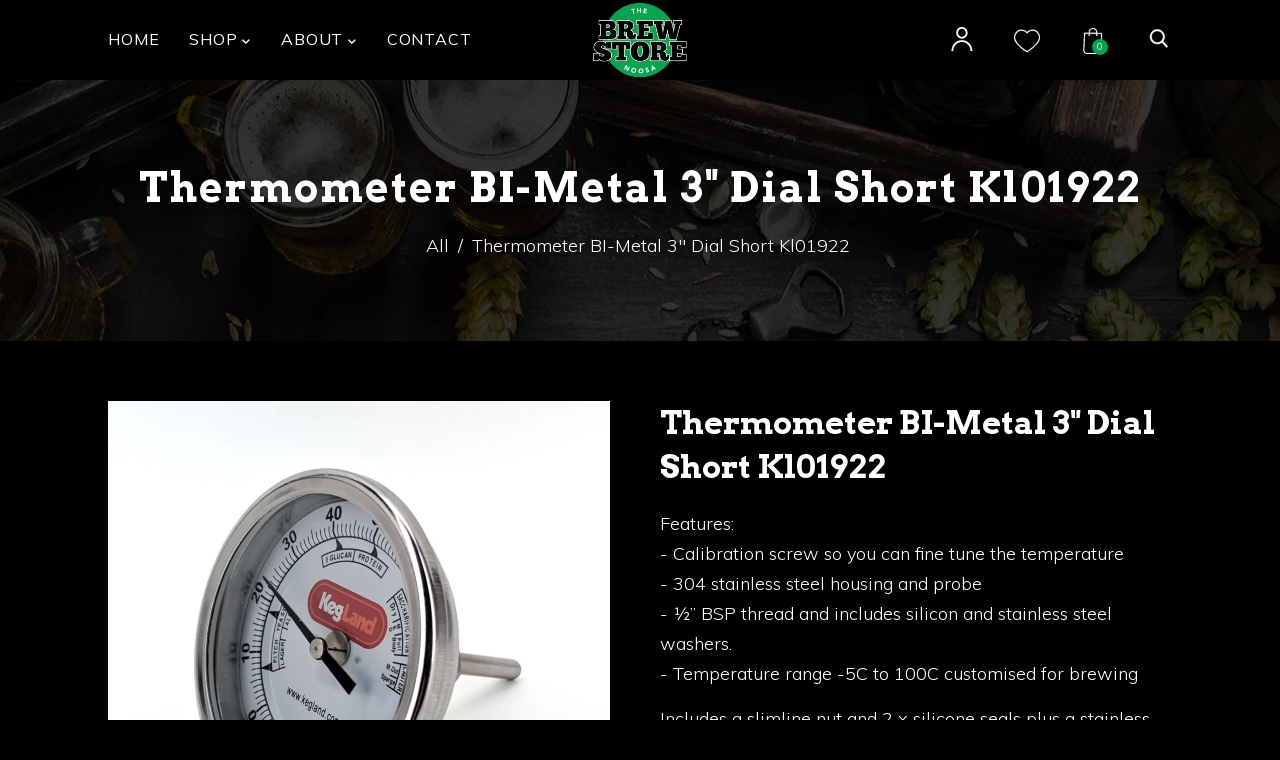

--- FILE ---
content_type: text/html; charset=utf-8
request_url: https://thebrewstore.com.au/products/thermometerbi-metal3inchdialshort
body_size: 48524
content:
<!doctype html>
<!--[if lt IE 7]><html class="no-js lt-ie9 lt-ie8 lt-ie7" lang="en"> <![endif]-->
<!--[if IE 7]><html class="no-js lt-ie9 lt-ie8" lang="en"> <![endif]-->
<!--[if IE 8]><html class="no-js lt-ie9" lang="en"> <![endif]-->
<!--[if IE 9 ]><html class="ie9 no-js"> <![endif]-->
<!--[if (gt IE 9)|!(IE)]><!--> <html class="no-js"> <!--<![endif]-->
<head> 
	<script src='https://cdn.shopify.com/s/files/1/0411/8639/4277/t/11/assets/spotlight.js'></script>

    <link href='https://cdn.shopify.com/s/files/1/0411/8639/4277/t/11/assets/ymq-option.css' rel='stylesheet'> 

	<link href='https://option.ymq.cool/option/bottom.css' rel='stylesheet'> 

	<style id="ymq-jsstyle"></style> 

	<script> 
		window.best_option = window.best_option || {}; 

		best_option.shop = `thebrewstore.myshopify.com`; 

		best_option.page = `product`; 

		best_option.ymq_option_branding = {}; 
		  
			best_option.ymq_option_branding = {"button":{"--button-background-checked-color":"#000000","--button-background-color":"#FFFFFF","--button-background-disabled-color":"#FFFFFF","--button-border-checked-color":"#000000","--button-border-color":"#000000","--button-border-disabled-color":"#000000","--button-font-checked-color":"#FFFFFF","--button-font-disabled-color":"#cccccc","--button-font-color":"#000000","--button-border-radius":"0","--button-font-size":"14","--button-line-height":"20","--button-margin-l-r":"4","--button-margin-u-d":"4","--button-padding-l-r":"16","--button-padding-u-d":"8"},"radio":{"--radio-border-color":"#BBC1E1","--radio-border-checked-color":"#BBC1E1","--radio-border-disabled-color":"#BBC1E1","--radio-border-hover-color":"#BBC1E1","--radio-background-color":"#FFFFFF","--radio-background-checked-color":"#275EFE","--radio-background-disabled-color":"#E1E6F9","--radio-background-hover-color":"#FFFFFF","--radio-inner-color":"#E1E6F9","--radio-inner-checked-color":"#FFFFFF","--radio-inner-disabled-color":"#FFFFFF"},"input":{"--input-background-checked-color":"#FFFFFF","--input-background-color":"#FFFFFF","--input-border-checked-color":"#000000","--input-border-color":"#000000","--input-font-checked-color":"#000000","--input-font-color":"#000000","--input-border-radius":"0","--input-font-size":"14","--input-padding-l-r":"16","--input-padding-u-d":"9","--input-width":"100","--input-max-width":"400"},"select":{"--select-border-color":"#000000","--select-border-checked-color":"#000000","--select-background-color":"#FFFFFF","--select-background-checked-color":"#FFFFFF","--select-font-color":"#000000","--select-font-checked-color":"#000000","--select-option-background-color":"#FFFFFF","--select-option-background-checked-color":"#F5F9FF","--select-option-background-disabled-color":"#FFFFFF","--select-option-font-color":"#000000","--select-option-font-checked-color":"#000000","--select-option-font-disabled-color":"#CCCCCC","--select-padding-u-d":"9","--select-padding-l-r":"16","--select-option-padding-u-d":"9","--select-option-padding-l-r":"16","--select-width":"100","--select-max-width":"400","--select-font-size":"14","--select-border-radius":"0"},"multiple":{"--multiple-background-color":"#F5F9FF","--multiple-font-color":"#000000","--multiple-padding-u-d":"2","--multiple-padding-l-r":"8","--multiple-font-size":"12","--multiple-border-radius":"0"},"img":{"--img-border-color":"#E1E1E1","--img-border-checked-color":"#000000","--img-border-disabled-color":"#000000","--img-width":"50","--img-height":"50","--img-margin-u-d":"2","--img-margin-l-r":"2","--img-border-radius":"4"},"upload":{"--upload-background-color":"#409EFF","--upload-font-color":"#FFFFFF","--upload-border-color":"#409EFF","--upload-padding-u-d":"12","--upload-padding-l-r":"20","--upload-font-size":"12","--upload-border-radius":"4"},"cart":{"--cart-border-color":"#000000","--buy-border-color":"#000000","--cart-border-hover-color":"#000000","--buy-border-hover-color":"#000000","--cart-background-color":"#000000","--buy-background-color":"#000000","--cart-background-hover-color":"#000000","--buy-background-hover-color":"#000000","--cart-font-color":"#FFFFFF","--buy-font-color":"#FFFFFF","--cart-font-hover-color":"#FFFFFF","--buy-font-hover-color":"#FFFFFF","--cart-padding-u-d":"12","--cart-padding-l-r":"16","--buy-padding-u-d":"12","--buy-padding-l-r":"16","--cart-margin-u-d":"4","--cart-margin-l-r":"0","--buy-margin-u-d":"4","--buy-margin-l-r":"0","--cart-width":"100","--cart-max-width":"800","--buy-width":"100","--buy-max-width":"800","--cart-font-size":"14","--cart-border-radius":"0","--buy-font-size":"14","--buy-border-radius":"0"},"quantity":{"--quantity-border-color":"#A6A3A3","--quantity-font-color":"#000000","--quantity-background-color":"#FFFFFF","--quantity-width":"150","--quantity-height":"40","--quantity-font-size":"14","--quantity-border-radius":"0"},"global":{"--global-title-color":"#000000","--global-help-color":"#000000","--global-error-color":"#DC3545","--global-title-font-size":"14","--global-help-font-size":"12","--global-error-font-size":"12","--global-margin-top":"0","--global-margin-bottom":"20","--global-margin-left":"0","--global-margin-right":"0","--global-title-margin-top":"0","--global-title-margin-bottom":"5","--global-title-margin-left":"0","--global-title-margin-right":"0","--global-help-margin-top":"5","--global-help-margin-bottom":"0","--global-help-margin-left":"0","--global-help-margin-right":"0","--global-error-margin-top":"5","--global-error-margin-bottom":"0","--global-error-margin-left":"0","--global-error-margin-right":"0"},"discount":{"--new-discount-normal-color":"#1878B9","--new-discount-error-color":"#E22120","--new-discount-layout":"flex-end"},"lan":{"require":"This is a required field.","email":"Please enter a valid email address.","phone":"Please enter the correct phone.","number":"Please enter an number.","integer":"Please enter an integer.","min_char":"Please enter no less than %s characters.","max_char":"Please enter no more than %s characters.","max_s":"Please choose less than %s options.","min_s":"Please choose more than %s options.","total_s":"Please choose %s options.","min":"Please enter no less than %s.","max":"Please enter no more than %s.","currency":"AUD","sold_out":"sold out","please_choose":"Please choose","add_to_cart":"ADD TO CART","buy_it_now":"BUY IT NOW","add_price_text":"Selection will add %s to the price","discount_code":"Discount code","application":"Apply","discount_error1":"Enter a valid discount code","discount_error2":"discount code isn't valid for the items in your cart"},"price":{"--price-border-color":"#000000","--price-background-color":"#FFFFFF","--price-font-color":"#000000","--price-price-font-color":"#03de90","--price-padding-u-d":"9","--price-padding-l-r":"16","--price-width":"100","--price-max-width":"400","--price-font-size":"14","--price-border-radius":"0"},"extra":{"is_show":"0","plan":"1","quantity-box":"0","price-value":"3,4,15,6,16,7","variant-original-margin-bottom":"15","strong-dorp-down":0,"radio-unchecked":1,"img-option-bigger":1,"add-button-reload":1,"init-variant-type":"2"}}; 
		 

		best_option.ymq_option_settings = {}; 
		
	        
		best_option.product = {"id":7168734855327,"title":"Thermometer BI-Metal 3\" Dial Short Kl01922","handle":"thermometerbi-metal3inchdialshort","description":"\u003cp\u003eFeatures:\u003cbr\u003e- Calibration screw so you can fine tune the temperature\u003cbr\u003e- 304 stainless steel housing and probe\u003cbr\u003e- ½” BSP thread and includes silicon and stainless steel washers.\u003cbr\u003e- Temperature range -5C to 100C customised for brewing\u003c\/p\u003e\n\u003cp\u003eIncludes a slimline nut and 2 x silicone seals plus a stainless washer\u003c\/p\u003e","published_at":"2021-11-02T11:02:59+10:00","created_at":"2021-11-02T11:03:01+10:00","vendor":"KEGLAND","type":"KEGGING","tags":["REGULATORS","THERMOMETER"],"price":3295,"price_min":3295,"price_max":3295,"available":true,"price_varies":false,"compare_at_price":null,"compare_at_price_min":0,"compare_at_price_max":0,"compare_at_price_varies":false,"variants":[{"id":41424060121247,"title":"Default Title","option1":"Default Title","option2":null,"option3":null,"sku":"10405","requires_shipping":true,"taxable":true,"featured_image":null,"available":true,"name":"Thermometer BI-Metal 3\" Dial Short Kl01922","public_title":null,"options":["Default Title"],"price":3295,"weight":0,"compare_at_price":null,"inventory_management":"shopify","barcode":null,"requires_selling_plan":false,"selling_plan_allocations":[]}],"images":["\/\/thebrewstore.com.au\/cdn\/shop\/products\/kl01922_-_short_stem_bimetal_thermometer_-_angle--1.jpg?v=1635814981"],"featured_image":"\/\/thebrewstore.com.au\/cdn\/shop\/products\/kl01922_-_short_stem_bimetal_thermometer_-_angle--1.jpg?v=1635814981","options":["Title"],"media":[{"alt":null,"id":23969756643487,"position":1,"preview_image":{"aspect_ratio":1.0,"height":1000,"width":1000,"src":"\/\/thebrewstore.com.au\/cdn\/shop\/products\/kl01922_-_short_stem_bimetal_thermometer_-_angle--1.jpg?v=1635814981"},"aspect_ratio":1.0,"height":1000,"media_type":"image","src":"\/\/thebrewstore.com.au\/cdn\/shop\/products\/kl01922_-_short_stem_bimetal_thermometer_-_angle--1.jpg?v=1635814981","width":1000}],"requires_selling_plan":false,"selling_plan_groups":[],"content":"\u003cp\u003eFeatures:\u003cbr\u003e- Calibration screw so you can fine tune the temperature\u003cbr\u003e- 304 stainless steel housing and probe\u003cbr\u003e- ½” BSP thread and includes silicon and stainless steel washers.\u003cbr\u003e- Temperature range -5C to 100C customised for brewing\u003c\/p\u003e\n\u003cp\u003eIncludes a slimline nut and 2 x silicone seals plus a stainless washer\u003c\/p\u003e"}; 

		best_option.ymq_has_only_default_variant = true; 
		 

		best_option.ymq_status = {}; 
		 

		best_option.ymq_variantjson = {}; 
		 

		best_option.ymq_option_data = {}; 
		
	        
	    best_option.ymq_variant_condition = {}; 
		

		best_option.ymq_option_condition = {}; 
		 

	    best_option.ymq_option_template = {};
		best_option.ymq_option_template_condition = {}; 
	    
	    
	    

        
            best_option.ymq_option_template_sort = false;
        

        
            best_option.ymq_option_template_sort_before = false;
        
        
        best_option.ymq_option_template_c_t = {};
  		best_option.ymq_option_template_condition_c_t = {};
        

        



	</script>

	<script src='https://options.ymq.cool/option/best-options.js'></script>
 


  <!-- Basic page needs ================================================== -->
  <meta charset="utf-8">
  <!--[if IE]><meta http-equiv='X-UA-Compatible' content='IE=edge,chrome=1'><![endif]-->
  
  <link rel="shortcut icon" href="//thebrewstore.com.au/cdn/shop/t/6/assets/favicon.png?v=177572312329516664211627889901" type="image/png" />
  
  <!-- Title and description ================================================== -->
  <title>
    Thermometer BI-Metal 3&quot; Dial Short Kl01922 &ndash; The Brew Store
  </title>
  
  <meta name="description" content="Features:- Calibration screw so you can fine tune the temperature- 304 stainless steel housing and probe- ½” BSP thread and includes silicon and stainless steel washers.- Temperature range -5C to 100C customised for brewing Includes a slimline nut and 2 x silicone seals plus a stainless washer">
  
  <!-- Social meta ================================================== -->
  

  <meta property="og:type" content="product">
  <meta property="og:title" content="Thermometer BI-Metal 3&quot; Dial Short Kl01922">
  <meta property="og:url" content="https://thebrewstore.com.au/products/thermometerbi-metal3inchdialshort">
  
  <meta property="og:image" content="http://thebrewstore.com.au/cdn/shop/products/kl01922_-_short_stem_bimetal_thermometer_-_angle--1_grande.jpg?v=1635814981">
  <meta property="og:image:secure_url" content="https://thebrewstore.com.au/cdn/shop/products/kl01922_-_short_stem_bimetal_thermometer_-_angle--1_grande.jpg?v=1635814981">
  
  <meta property="og:price:amount" content="32.95">
  <meta property="og:price:currency" content="AUD">


  <meta property="og:description" content="Features:- Calibration screw so you can fine tune the temperature- 304 stainless steel housing and probe- ½” BSP thread and includes silicon and stainless steel washers.- Temperature range -5C to 100C customised for brewing Includes a slimline nut and 2 x silicone seals plus a stainless washer">

<meta property="og:site_name" content="The Brew Store">



<meta name="twitter:card" content="summary">




  <meta name="twitter:title" content="Thermometer BI-Metal 3&quot; Dial Short Kl01922">
  <meta name="twitter:description" content="Features:- Calibration screw so you can fine tune the temperature- 304 stainless steel housing and probe- ½” BSP thread and includes silicon and stainless steel washers.- Temperature range -5C to 100C customised for brewing
Includes a slimline nut and 2 x silicone seals plus a stainless washer">
  <meta name="twitter:image" content="https://thebrewstore.com.au/cdn/shop/products/kl01922_-_short_stem_bimetal_thermometer_-_angle--1_medium.jpg?v=1635814981">
  <meta name="twitter:image:width" content="240">
  <meta name="twitter:image:height" content="240">


  <!-- Helpers ================================================== -->
  <link rel="canonical" href="https://thebrewstore.com.au/products/thermometerbi-metal3inchdialshort">
  <meta name="viewport" content="width=device-width,initial-scale=1">
  <meta name="theme-color" content="#04a44d">
  <!-- CSS ================================================== -->
<link href="//thebrewstore.com.au/cdn/shop/t/6/assets/frame.scss.css?v=13852962445714371891768616404" rel="stylesheet" type="text/css" media="all" /> 
<link href="//thebrewstore.com.au/cdn/shop/t/6/assets/home-sections.scss.css?v=165677698618634250231643783614" rel="stylesheet" type="text/css" media="all" /> 
<link href="//thebrewstore.com.au/cdn/shop/t/6/assets/style.css?v=81238740943262868931699335558" rel="stylesheet" type="text/css" media="all" />  
<link href="//thebrewstore.com.au/cdn/shop/t/6/assets/slick.scss?v=101226323548799392701627886514" rel="stylesheet" type="text/css" media="all" />
<link href="//thebrewstore.com.au/cdn/shop/t/6/assets/prettyPhoto.css?v=127577845115257541841627886479" rel="stylesheet" type="text/css" media="all" />  
<link href="//thebrewstore.com.au/cdn/shop/t/6/assets/animate.css?v=170469424254788653381627886448" rel="stylesheet" type="text/css" media="all" />
<link href="//thebrewstore.com.au/cdn/shop/t/6/assets/font-all.min.css?v=145974524023387984911627886459" rel="stylesheet" type="text/css" media="all" />  
  
  <link rel="stylesheet" type="text/css" href="//fonts.googleapis.com/css?family=Muli:300,300italic,400,500,600,400italic,600italic,700,700italic,800,800italic">
  
  
  <link rel="stylesheet" type="text/css" href="//fonts.googleapis.com/css?family=Arvo:300,300italic,400,500,600,400italic,600italic,700,700italic,800,800italic">
  

  <link rel="stylesheet" type="text/css" href="//fonts.googleapis.com/css?family=Delius+Unicase:300,300italic,400,500,600,400italic,600italic,700,700italic,800,800italic">
  
  
  <link rel="stylesheet" type="text/css" href="//fonts.googleapis.com/css?family=Great+Vibes:300,300italic,400,500,600,400italic,600italic,700,700italic,800,800italic">
    
  <script src="//code.jquery.com/jquery-3.2.1.min.js"></script>  
<script src="//ajax.googleapis.com/ajax/libs/jquery/1.8.1/jquery.min.js"></script> 
<script src="//thebrewstore.com.au/cdn/shop/t/6/assets/header.js?v=103730964264396812221627886514" type="text/javascript"></script>




<script>
  window.preloader_enable = false;
  window.use_sticky = true;
  window.ajax_cart = true;
  window.money_format = "${{amount}} AUD";
  window.shop_currency = "AUD";    
 // window.money_format = "${{amount}}";
  window.shop_currency = "AUD";
  window.show_multiple_currencies = false;
  window.enable_sidebar_multiple_choice = true;
  window.loading_url = "//thebrewstore.com.au/cdn/shop/t/6/assets/loading.gif?v=92553292452026217751627886474";     
  window.dropdowncart_type = "click";
  window.file_url = "//thebrewstore.com.au/cdn/shop/files/?v=4555";
  window.asset_url = "";
  window.items="Items";
  window.many_in_stock="Many In Stock";
  window.out_of_stock=" Out of stock";
  window.in_stock=" In Stock";
  window.unavailable="Unavailable";
  window.product_name="Product Name";
  window.product_image="Product Image";
  window.product_desc="Product Description";
  window.available_stock="Available In stock";
  window.unavailable_stock="Unavailable In stock";
  window.compare_note="Product Added over 8 product !. Do you want to compare 8 added product ?";
  window.added_to_cmp="Added to compare";
  window.add_to_cmp="Add to compare";
  window.select_options="Select options";
  window.add_to_cart="Add to Cart";
  window.confirm_box="Yes,I want view it!";
  window.cancelButtonText="Continue";
  window.remove="Remove";
  window.use_color_swatch = false;
  window.color_swatch_style = "variant_grouped";
  window.newsletter_popup = false;  
  window.infinity_scroll_feature = false;
  window.no_more_product = "No more product";
  var  compare_list = [];   
</script>  




  
  <!-- Header hook for plugins ================================================== -->
  <script>window.performance && window.performance.mark && window.performance.mark('shopify.content_for_header.start');</script><meta name="google-site-verification" content="g-L7nAdhCwrxVG9mIoEQPI_ryoVBgIyelzhLttCWeNw">
<meta id="shopify-digital-wallet" name="shopify-digital-wallet" content="/58670416031/digital_wallets/dialog">
<meta name="shopify-checkout-api-token" content="c02e23b10411914fb2736d6b5ccde214">
<meta id="in-context-paypal-metadata" data-shop-id="58670416031" data-venmo-supported="false" data-environment="production" data-locale="en_US" data-paypal-v4="true" data-currency="AUD">
<link rel="alternate" type="application/json+oembed" href="https://thebrewstore.com.au/products/thermometerbi-metal3inchdialshort.oembed">
<script async="async" src="/checkouts/internal/preloads.js?locale=en-AU"></script>
<link rel="preconnect" href="https://shop.app" crossorigin="anonymous">
<script async="async" src="https://shop.app/checkouts/internal/preloads.js?locale=en-AU&shop_id=58670416031" crossorigin="anonymous"></script>
<script id="apple-pay-shop-capabilities" type="application/json">{"shopId":58670416031,"countryCode":"AU","currencyCode":"AUD","merchantCapabilities":["supports3DS"],"merchantId":"gid:\/\/shopify\/Shop\/58670416031","merchantName":"The Brew Store","requiredBillingContactFields":["postalAddress","email"],"requiredShippingContactFields":["postalAddress","email"],"shippingType":"shipping","supportedNetworks":["visa","masterCard"],"total":{"type":"pending","label":"The Brew Store","amount":"1.00"},"shopifyPaymentsEnabled":true,"supportsSubscriptions":true}</script>
<script id="shopify-features" type="application/json">{"accessToken":"c02e23b10411914fb2736d6b5ccde214","betas":["rich-media-storefront-analytics"],"domain":"thebrewstore.com.au","predictiveSearch":true,"shopId":58670416031,"locale":"en"}</script>
<script>var Shopify = Shopify || {};
Shopify.shop = "thebrewstore.myshopify.com";
Shopify.locale = "en";
Shopify.currency = {"active":"AUD","rate":"1.0"};
Shopify.country = "AU";
Shopify.theme = {"name":"The Brew Store Noosa","id":125477847199,"schema_name":"Timzee","schema_version":"1.0","theme_store_id":null,"role":"main"};
Shopify.theme.handle = "null";
Shopify.theme.style = {"id":null,"handle":null};
Shopify.cdnHost = "thebrewstore.com.au/cdn";
Shopify.routes = Shopify.routes || {};
Shopify.routes.root = "/";</script>
<script type="module">!function(o){(o.Shopify=o.Shopify||{}).modules=!0}(window);</script>
<script>!function(o){function n(){var o=[];function n(){o.push(Array.prototype.slice.apply(arguments))}return n.q=o,n}var t=o.Shopify=o.Shopify||{};t.loadFeatures=n(),t.autoloadFeatures=n()}(window);</script>
<script>
  window.ShopifyPay = window.ShopifyPay || {};
  window.ShopifyPay.apiHost = "shop.app\/pay";
  window.ShopifyPay.redirectState = null;
</script>
<script id="shop-js-analytics" type="application/json">{"pageType":"product"}</script>
<script defer="defer" async type="module" src="//thebrewstore.com.au/cdn/shopifycloud/shop-js/modules/v2/client.init-shop-cart-sync_C5BV16lS.en.esm.js"></script>
<script defer="defer" async type="module" src="//thebrewstore.com.au/cdn/shopifycloud/shop-js/modules/v2/chunk.common_CygWptCX.esm.js"></script>
<script type="module">
  await import("//thebrewstore.com.au/cdn/shopifycloud/shop-js/modules/v2/client.init-shop-cart-sync_C5BV16lS.en.esm.js");
await import("//thebrewstore.com.au/cdn/shopifycloud/shop-js/modules/v2/chunk.common_CygWptCX.esm.js");

  window.Shopify.SignInWithShop?.initShopCartSync?.({"fedCMEnabled":true,"windoidEnabled":true});

</script>
<script>
  window.Shopify = window.Shopify || {};
  if (!window.Shopify.featureAssets) window.Shopify.featureAssets = {};
  window.Shopify.featureAssets['shop-js'] = {"shop-cart-sync":["modules/v2/client.shop-cart-sync_ZFArdW7E.en.esm.js","modules/v2/chunk.common_CygWptCX.esm.js"],"init-fed-cm":["modules/v2/client.init-fed-cm_CmiC4vf6.en.esm.js","modules/v2/chunk.common_CygWptCX.esm.js"],"shop-button":["modules/v2/client.shop-button_tlx5R9nI.en.esm.js","modules/v2/chunk.common_CygWptCX.esm.js"],"shop-cash-offers":["modules/v2/client.shop-cash-offers_DOA2yAJr.en.esm.js","modules/v2/chunk.common_CygWptCX.esm.js","modules/v2/chunk.modal_D71HUcav.esm.js"],"init-windoid":["modules/v2/client.init-windoid_sURxWdc1.en.esm.js","modules/v2/chunk.common_CygWptCX.esm.js"],"shop-toast-manager":["modules/v2/client.shop-toast-manager_ClPi3nE9.en.esm.js","modules/v2/chunk.common_CygWptCX.esm.js"],"init-shop-email-lookup-coordinator":["modules/v2/client.init-shop-email-lookup-coordinator_B8hsDcYM.en.esm.js","modules/v2/chunk.common_CygWptCX.esm.js"],"init-shop-cart-sync":["modules/v2/client.init-shop-cart-sync_C5BV16lS.en.esm.js","modules/v2/chunk.common_CygWptCX.esm.js"],"avatar":["modules/v2/client.avatar_BTnouDA3.en.esm.js"],"pay-button":["modules/v2/client.pay-button_FdsNuTd3.en.esm.js","modules/v2/chunk.common_CygWptCX.esm.js"],"init-customer-accounts":["modules/v2/client.init-customer-accounts_DxDtT_ad.en.esm.js","modules/v2/client.shop-login-button_C5VAVYt1.en.esm.js","modules/v2/chunk.common_CygWptCX.esm.js","modules/v2/chunk.modal_D71HUcav.esm.js"],"init-shop-for-new-customer-accounts":["modules/v2/client.init-shop-for-new-customer-accounts_ChsxoAhi.en.esm.js","modules/v2/client.shop-login-button_C5VAVYt1.en.esm.js","modules/v2/chunk.common_CygWptCX.esm.js","modules/v2/chunk.modal_D71HUcav.esm.js"],"shop-login-button":["modules/v2/client.shop-login-button_C5VAVYt1.en.esm.js","modules/v2/chunk.common_CygWptCX.esm.js","modules/v2/chunk.modal_D71HUcav.esm.js"],"init-customer-accounts-sign-up":["modules/v2/client.init-customer-accounts-sign-up_CPSyQ0Tj.en.esm.js","modules/v2/client.shop-login-button_C5VAVYt1.en.esm.js","modules/v2/chunk.common_CygWptCX.esm.js","modules/v2/chunk.modal_D71HUcav.esm.js"],"shop-follow-button":["modules/v2/client.shop-follow-button_Cva4Ekp9.en.esm.js","modules/v2/chunk.common_CygWptCX.esm.js","modules/v2/chunk.modal_D71HUcav.esm.js"],"checkout-modal":["modules/v2/client.checkout-modal_BPM8l0SH.en.esm.js","modules/v2/chunk.common_CygWptCX.esm.js","modules/v2/chunk.modal_D71HUcav.esm.js"],"lead-capture":["modules/v2/client.lead-capture_Bi8yE_yS.en.esm.js","modules/v2/chunk.common_CygWptCX.esm.js","modules/v2/chunk.modal_D71HUcav.esm.js"],"shop-login":["modules/v2/client.shop-login_D6lNrXab.en.esm.js","modules/v2/chunk.common_CygWptCX.esm.js","modules/v2/chunk.modal_D71HUcav.esm.js"],"payment-terms":["modules/v2/client.payment-terms_CZxnsJam.en.esm.js","modules/v2/chunk.common_CygWptCX.esm.js","modules/v2/chunk.modal_D71HUcav.esm.js"]};
</script>
<script>(function() {
  var isLoaded = false;
  function asyncLoad() {
    if (isLoaded) return;
    isLoaded = true;
    var urls = ["https:\/\/widgets.automizely.com\/pages\/v1\/pages.js?store_connection_id=65f8d03b383c481e89063657ca096f3a\u0026mapped_org_id=c8c3e046d69b8775b380ff27bd23b320_v1\u0026shop=thebrewstore.myshopify.com","https:\/\/sf-pricecalculator.extendons.com\/js\/storefront.js?shop=thebrewstore.myshopify.com","https:\/\/dashboard.mailerlite.com\/shopify\/16240\/1198146?shop=thebrewstore.myshopify.com"];
    for (var i = 0; i < urls.length; i++) {
      var s = document.createElement('script');
      s.type = 'text/javascript';
      s.async = true;
      s.src = urls[i];
      var x = document.getElementsByTagName('script')[0];
      x.parentNode.insertBefore(s, x);
    }
  };
  if(window.attachEvent) {
    window.attachEvent('onload', asyncLoad);
  } else {
    window.addEventListener('load', asyncLoad, false);
  }
})();</script>
<script id="__st">var __st={"a":58670416031,"offset":36000,"reqid":"2a16d76c-ff8d-42ca-b638-622ae7098e12-1768839908","pageurl":"thebrewstore.com.au\/products\/thermometerbi-metal3inchdialshort","u":"7ea1554a7b0b","p":"product","rtyp":"product","rid":7168734855327};</script>
<script>window.ShopifyPaypalV4VisibilityTracking = true;</script>
<script id="captcha-bootstrap">!function(){'use strict';const t='contact',e='account',n='new_comment',o=[[t,t],['blogs',n],['comments',n],[t,'customer']],c=[[e,'customer_login'],[e,'guest_login'],[e,'recover_customer_password'],[e,'create_customer']],r=t=>t.map((([t,e])=>`form[action*='/${t}']:not([data-nocaptcha='true']) input[name='form_type'][value='${e}']`)).join(','),a=t=>()=>t?[...document.querySelectorAll(t)].map((t=>t.form)):[];function s(){const t=[...o],e=r(t);return a(e)}const i='password',u='form_key',d=['recaptcha-v3-token','g-recaptcha-response','h-captcha-response',i],f=()=>{try{return window.sessionStorage}catch{return}},m='__shopify_v',_=t=>t.elements[u];function p(t,e,n=!1){try{const o=window.sessionStorage,c=JSON.parse(o.getItem(e)),{data:r}=function(t){const{data:e,action:n}=t;return t[m]||n?{data:e,action:n}:{data:t,action:n}}(c);for(const[e,n]of Object.entries(r))t.elements[e]&&(t.elements[e].value=n);n&&o.removeItem(e)}catch(o){console.error('form repopulation failed',{error:o})}}const l='form_type',E='cptcha';function T(t){t.dataset[E]=!0}const w=window,h=w.document,L='Shopify',v='ce_forms',y='captcha';let A=!1;((t,e)=>{const n=(g='f06e6c50-85a8-45c8-87d0-21a2b65856fe',I='https://cdn.shopify.com/shopifycloud/storefront-forms-hcaptcha/ce_storefront_forms_captcha_hcaptcha.v1.5.2.iife.js',D={infoText:'Protected by hCaptcha',privacyText:'Privacy',termsText:'Terms'},(t,e,n)=>{const o=w[L][v],c=o.bindForm;if(c)return c(t,g,e,D).then(n);var r;o.q.push([[t,g,e,D],n]),r=I,A||(h.body.append(Object.assign(h.createElement('script'),{id:'captcha-provider',async:!0,src:r})),A=!0)});var g,I,D;w[L]=w[L]||{},w[L][v]=w[L][v]||{},w[L][v].q=[],w[L][y]=w[L][y]||{},w[L][y].protect=function(t,e){n(t,void 0,e),T(t)},Object.freeze(w[L][y]),function(t,e,n,w,h,L){const[v,y,A,g]=function(t,e,n){const i=e?o:[],u=t?c:[],d=[...i,...u],f=r(d),m=r(i),_=r(d.filter((([t,e])=>n.includes(e))));return[a(f),a(m),a(_),s()]}(w,h,L),I=t=>{const e=t.target;return e instanceof HTMLFormElement?e:e&&e.form},D=t=>v().includes(t);t.addEventListener('submit',(t=>{const e=I(t);if(!e)return;const n=D(e)&&!e.dataset.hcaptchaBound&&!e.dataset.recaptchaBound,o=_(e),c=g().includes(e)&&(!o||!o.value);(n||c)&&t.preventDefault(),c&&!n&&(function(t){try{if(!f())return;!function(t){const e=f();if(!e)return;const n=_(t);if(!n)return;const o=n.value;o&&e.removeItem(o)}(t);const e=Array.from(Array(32),(()=>Math.random().toString(36)[2])).join('');!function(t,e){_(t)||t.append(Object.assign(document.createElement('input'),{type:'hidden',name:u})),t.elements[u].value=e}(t,e),function(t,e){const n=f();if(!n)return;const o=[...t.querySelectorAll(`input[type='${i}']`)].map((({name:t})=>t)),c=[...d,...o],r={};for(const[a,s]of new FormData(t).entries())c.includes(a)||(r[a]=s);n.setItem(e,JSON.stringify({[m]:1,action:t.action,data:r}))}(t,e)}catch(e){console.error('failed to persist form',e)}}(e),e.submit())}));const S=(t,e)=>{t&&!t.dataset[E]&&(n(t,e.some((e=>e===t))),T(t))};for(const o of['focusin','change'])t.addEventListener(o,(t=>{const e=I(t);D(e)&&S(e,y())}));const B=e.get('form_key'),M=e.get(l),P=B&&M;t.addEventListener('DOMContentLoaded',(()=>{const t=y();if(P)for(const e of t)e.elements[l].value===M&&p(e,B);[...new Set([...A(),...v().filter((t=>'true'===t.dataset.shopifyCaptcha))])].forEach((e=>S(e,t)))}))}(h,new URLSearchParams(w.location.search),n,t,e,['guest_login'])})(!0,!0)}();</script>
<script integrity="sha256-4kQ18oKyAcykRKYeNunJcIwy7WH5gtpwJnB7kiuLZ1E=" data-source-attribution="shopify.loadfeatures" defer="defer" src="//thebrewstore.com.au/cdn/shopifycloud/storefront/assets/storefront/load_feature-a0a9edcb.js" crossorigin="anonymous"></script>
<script crossorigin="anonymous" defer="defer" src="//thebrewstore.com.au/cdn/shopifycloud/storefront/assets/shopify_pay/storefront-65b4c6d7.js?v=20250812"></script>
<script data-source-attribution="shopify.dynamic_checkout.dynamic.init">var Shopify=Shopify||{};Shopify.PaymentButton=Shopify.PaymentButton||{isStorefrontPortableWallets:!0,init:function(){window.Shopify.PaymentButton.init=function(){};var t=document.createElement("script");t.src="https://thebrewstore.com.au/cdn/shopifycloud/portable-wallets/latest/portable-wallets.en.js",t.type="module",document.head.appendChild(t)}};
</script>
<script data-source-attribution="shopify.dynamic_checkout.buyer_consent">
  function portableWalletsHideBuyerConsent(e){var t=document.getElementById("shopify-buyer-consent"),n=document.getElementById("shopify-subscription-policy-button");t&&n&&(t.classList.add("hidden"),t.setAttribute("aria-hidden","true"),n.removeEventListener("click",e))}function portableWalletsShowBuyerConsent(e){var t=document.getElementById("shopify-buyer-consent"),n=document.getElementById("shopify-subscription-policy-button");t&&n&&(t.classList.remove("hidden"),t.removeAttribute("aria-hidden"),n.addEventListener("click",e))}window.Shopify?.PaymentButton&&(window.Shopify.PaymentButton.hideBuyerConsent=portableWalletsHideBuyerConsent,window.Shopify.PaymentButton.showBuyerConsent=portableWalletsShowBuyerConsent);
</script>
<script>
  function portableWalletsCleanup(e){e&&e.src&&console.error("Failed to load portable wallets script "+e.src);var t=document.querySelectorAll("shopify-accelerated-checkout .shopify-payment-button__skeleton, shopify-accelerated-checkout-cart .wallet-cart-button__skeleton"),e=document.getElementById("shopify-buyer-consent");for(let e=0;e<t.length;e++)t[e].remove();e&&e.remove()}function portableWalletsNotLoadedAsModule(e){e instanceof ErrorEvent&&"string"==typeof e.message&&e.message.includes("import.meta")&&"string"==typeof e.filename&&e.filename.includes("portable-wallets")&&(window.removeEventListener("error",portableWalletsNotLoadedAsModule),window.Shopify.PaymentButton.failedToLoad=e,"loading"===document.readyState?document.addEventListener("DOMContentLoaded",window.Shopify.PaymentButton.init):window.Shopify.PaymentButton.init())}window.addEventListener("error",portableWalletsNotLoadedAsModule);
</script>

<script type="module" src="https://thebrewstore.com.au/cdn/shopifycloud/portable-wallets/latest/portable-wallets.en.js" onError="portableWalletsCleanup(this)" crossorigin="anonymous"></script>
<script nomodule>
  document.addEventListener("DOMContentLoaded", portableWalletsCleanup);
</script>

<link id="shopify-accelerated-checkout-styles" rel="stylesheet" media="screen" href="https://thebrewstore.com.au/cdn/shopifycloud/portable-wallets/latest/accelerated-checkout-backwards-compat.css" crossorigin="anonymous">
<style id="shopify-accelerated-checkout-cart">
        #shopify-buyer-consent {
  margin-top: 1em;
  display: inline-block;
  width: 100%;
}

#shopify-buyer-consent.hidden {
  display: none;
}

#shopify-subscription-policy-button {
  background: none;
  border: none;
  padding: 0;
  text-decoration: underline;
  font-size: inherit;
  cursor: pointer;
}

#shopify-subscription-policy-button::before {
  box-shadow: none;
}

      </style>

<script>window.performance && window.performance.mark && window.performance.mark('shopify.content_for_header.end');</script>  
  <script type="text/javascript">
    delete History
  </script>
 <script>
jQuery(function() {
  jQuery('.swatch :radio').change(function() {
    var optionIndex = jQuery(this).closest('.swatch').attr('data-option-index');
    var optionValue = jQuery(this).val();
    jQuery(this)
      .closest('form')
      .find('.single-option-selector')
      .eq(optionIndex)
      .val(optionValue)
      .trigger('change');
  });
});
</script>

<script>

    Shopify.productOptionsMap = {};
    Shopify.quickViewOptionsMap = {};

    Shopify.updateOptionsInSelector = function(selectorIndex, wrapperSlt) {
        Shopify.optionsMap = wrapperSlt === '.product' ? Shopify.productOptionsMap : Shopify.quickViewOptionsMap;

        switch (selectorIndex) {
            case 0:
                var key = 'root';
                var selector = $(wrapperSlt + ' .single-option-selector:eq(0)');
                break;
            case 1:
                var key = $(wrapperSlt + ' .single-option-selector:eq(0)').val();
                var selector = $(wrapperSlt + ' .single-option-selector:eq(1)');
                break;
            case 2:
                var key = $(wrapperSlt + ' .single-option-selector:eq(0)').val();
                key += ' / ' + $(wrapperSlt + ' .single-option-selector:eq(1)').val();
                var selector = $(wrapperSlt + ' .single-option-selector:eq(2)');
        }

        var initialValue = selector.val();

        selector.empty();

        var availableOptions = Shopify.optionsMap[key];

        if (availableOptions && availableOptions.length) {
            for (var i = 0; i < availableOptions.length; i++) {
                var option = availableOptions[i];

                var newOption = $('<option></option>').val(option).html(option);

                selector.append(newOption);
            }

            $(wrapperSlt + ' .swatch[data-option-index="' + selectorIndex + '"] .swatch-element').each(function() {
                if ($.inArray($(this).attr('data-value'), availableOptions) !== -1) {
                    $(this).removeClass('soldout').find(':radio').removeAttr('disabled', 'disabled').removeAttr('checked');
                }
                else {
                    $(this).addClass('soldout').find(':radio').removeAttr('checked').attr('disabled', 'disabled');
                }
            });

            if ($.inArray(initialValue, availableOptions) !== -1) {
                selector.val(initialValue);
            }

            selector.trigger('change');
        };
    };

    Shopify.linkOptionSelectors = function(product, wrapperSlt) {
        // Building our mapping object.
        Shopify.optionsMap = wrapperSlt === '.product' ? Shopify.productOptionsMap : Shopify.quickViewOptionsMap;

        for (var i = 0; i < product.variants.length; i++) {
            var variant = product.variants[i];

            if (variant.available) {
                // Gathering values for the 1st drop-down.
                Shopify.optionsMap['root'] = Shopify.optionsMap['root'] || [];

                Shopify.optionsMap['root'].push(variant.option1);
                Shopify.optionsMap['root'] = Shopify.uniq(Shopify.optionsMap['root']);

                // Gathering values for the 2nd drop-down.
                if (product.options.length > 1) {
                var key = variant.option1;
                    Shopify.optionsMap[key] = Shopify.optionsMap[key] || [];
                    Shopify.optionsMap[key].push(variant.option2);
                    Shopify.optionsMap[key] = Shopify.uniq(Shopify.optionsMap[key]);
                }

                // Gathering values for the 3rd drop-down.
                if (product.options.length === 3) {
                    var key = variant.option1 + ' / ' + variant.option2;
                    Shopify.optionsMap[key] = Shopify.optionsMap[key] || [];
                    Shopify.optionsMap[key].push(variant.option3);
                    Shopify.optionsMap[key] = Shopify.uniq(Shopify.optionsMap[key]);
                }
            }
        };

        // Update options right away.
        Shopify.updateOptionsInSelector(0, wrapperSlt);

        if (product.options.length > 1) Shopify.updateOptionsInSelector(1, wrapperSlt);
        if (product.options.length === 3) Shopify.updateOptionsInSelector(2, wrapperSlt);

        // When there is an update in the first dropdown.
        $(wrapperSlt + " .single-option-selector:eq(0)").change(function() {
            Shopify.updateOptionsInSelector(1, wrapperSlt);
            if (product.options.length === 3) Shopify.updateOptionsInSelector(2, wrapperSlt);
            return true;
        });

        // When there is an update in the second dropdown.
        $(wrapperSlt + " .single-option-selector:eq(1)").change(function() {
            if (product.options.length === 3) Shopify.updateOptionsInSelector(2, wrapperSlt);
            return true;
        });
    };
</script>

<script>window.is_hulkpo_installed=true</script><!-- BEGIN app block: shopify://apps/ex-price-calculator/blocks/app/4efcf3b6-f30e-4eda-9d60-adc1af28c5e5 --><style>
  .shopify-app-block:has(.eosh-mpc-price-block), [data-block-id]:has(#eosh-mpc-price-block), .shopify-app-block:has(.eosh-mpc-field-block), [data-block-id]:has(#eosh-mpc-field-block), .eosh-mpc-price-block, .eosh-mpc-field-block, [class*="ex_price_calculator_"]{
    display: block !important;
  }
  .eosh-multi-select {
  width: 100%;
  min-height: 46px;
  border: 1px solid #ccc;
  border-radius: 6px;
  padding: 7px 40px 7px 5px;
  background: white;
  position: relative;
  cursor: pointer;
}
.eosh-dropdown {
 position: absolute;
 top: 100%;
 left: 0;
 right: 0;
 background: white;
 border: 1px solid #ccc;
 max-height: 150px;
 overflow-y: auto;
 z-index: 100;
 box-shadow: rgb(0 0 0 / 12%) 0px 3px 12px;
 display: none;
}
.eosh-multi-select.active .eosh-dropdown {
 display: block;
}
.eosh-multi-select.active {
 outline: var(--focused-base-outline);
 outline-offset: var(--focused-base-outline-offset);
 box-shadow: var(--focused-base-box-shadow);
}
.eosh-dropdown div {
 padding: 10px;
 cursor: pointer;
}
.eosh-dropdown div:hover {
 background: #f0f0f0;
}
.selected-items {
 display: flex;
 flex-wrap: wrap;
 gap: 5px;
 min-height: 30px;
 width: 100%;
}
.selected-items span {
  background: #9e9e9e;
  color: white;
  padding: 3px 7px;
  border-radius: 5px;
  font-size: 13px;
  display: flex;
  align-items: center;
  gap: 5px;
}
.selected-items span i {
 cursor: pointer;
}
.eosh-dropdown-arrow {
 position: absolute;
 right: 10px;
 top: 50%;
 transform: translateY(-50%) rotate(90deg);
 pointer-events: none;
 font-size: 11px;
 transition: transform 0.3s ease;
}
.eosh-multi-select.active .eosh-dropdown-arrow {
 transform: translateY(-50%) rotate(270deg);
}
#showBtn {
 padding: 15px 50px;
 cursor: pointer;
 background: #333;
 color: white;
 border: none;
 border-radius: 5px;
 margin: 20px 0;
}
#output {
 padding: 10px;
 width: 100%;
 background: white;
 border: 1px solid #ccc;
 border-radius: 5px;
 min-height: 50px;
}
</style>

<script src=https://cdn.shopify.com/extensions/019bd67d-71c6-7ec3-b55e-60740a89a3e1/eo_sh_pricecalculator-305/assets/storefront.js defer="defer"></script>

<script>
  var productCollections = [{"id":279916413087,"handle":"kegging","title":"KEGGING","updated_at":"2026-01-14T15:13:23+10:00","body_html":"","published_at":"2021-11-10T20:44:19+10:00","sort_order":"alpha-asc","template_suffix":"","disjunctive":true,"rules":[{"column":"tag","relation":"equals","condition":"Kegging"},{"column":"tag","relation":"equals","condition":"kegs"},{"column":"tag","relation":"equals","condition":"keg parts"},{"column":"tag","relation":"equals","condition":"keg couplers \u0026 disconnects"},{"column":"tag","relation":"equals","condition":"Co2"},{"column":"tag","relation":"equals","condition":"Soda Stream"},{"column":"tag","relation":"equals","condition":"taps"},{"column":"tag","relation":"equals","condition":"shanks \u0026 drip trays"},{"column":"tag","relation":"equals","condition":"REGULATORS"},{"column":"tag","relation":"equals","condition":"Co2 No2 O2"}],"published_scope":"global"},{"id":279916675231,"handle":"regulators","title":"Regulators","updated_at":"2025-07-31T12:39:05+10:00","body_html":"","published_at":"2021-11-10T20:57:36+10:00","sort_order":"alpha-asc","template_suffix":"","disjunctive":false,"rules":[{"column":"tag","relation":"equals","condition":"REGULATORS"}],"published_scope":"global"}];

  window.pageData = {productCollections};
</script>


<!-- END app block --><link href="https://monorail-edge.shopifysvc.com" rel="dns-prefetch">
<script>(function(){if ("sendBeacon" in navigator && "performance" in window) {try {var session_token_from_headers = performance.getEntriesByType('navigation')[0].serverTiming.find(x => x.name == '_s').description;} catch {var session_token_from_headers = undefined;}var session_cookie_matches = document.cookie.match(/_shopify_s=([^;]*)/);var session_token_from_cookie = session_cookie_matches && session_cookie_matches.length === 2 ? session_cookie_matches[1] : "";var session_token = session_token_from_headers || session_token_from_cookie || "";function handle_abandonment_event(e) {var entries = performance.getEntries().filter(function(entry) {return /monorail-edge.shopifysvc.com/.test(entry.name);});if (!window.abandonment_tracked && entries.length === 0) {window.abandonment_tracked = true;var currentMs = Date.now();var navigation_start = performance.timing.navigationStart;var payload = {shop_id: 58670416031,url: window.location.href,navigation_start,duration: currentMs - navigation_start,session_token,page_type: "product"};window.navigator.sendBeacon("https://monorail-edge.shopifysvc.com/v1/produce", JSON.stringify({schema_id: "online_store_buyer_site_abandonment/1.1",payload: payload,metadata: {event_created_at_ms: currentMs,event_sent_at_ms: currentMs}}));}}window.addEventListener('pagehide', handle_abandonment_event);}}());</script>
<script id="web-pixels-manager-setup">(function e(e,d,r,n,o){if(void 0===o&&(o={}),!Boolean(null===(a=null===(i=window.Shopify)||void 0===i?void 0:i.analytics)||void 0===a?void 0:a.replayQueue)){var i,a;window.Shopify=window.Shopify||{};var t=window.Shopify;t.analytics=t.analytics||{};var s=t.analytics;s.replayQueue=[],s.publish=function(e,d,r){return s.replayQueue.push([e,d,r]),!0};try{self.performance.mark("wpm:start")}catch(e){}var l=function(){var e={modern:/Edge?\/(1{2}[4-9]|1[2-9]\d|[2-9]\d{2}|\d{4,})\.\d+(\.\d+|)|Firefox\/(1{2}[4-9]|1[2-9]\d|[2-9]\d{2}|\d{4,})\.\d+(\.\d+|)|Chrom(ium|e)\/(9{2}|\d{3,})\.\d+(\.\d+|)|(Maci|X1{2}).+ Version\/(15\.\d+|(1[6-9]|[2-9]\d|\d{3,})\.\d+)([,.]\d+|)( \(\w+\)|)( Mobile\/\w+|) Safari\/|Chrome.+OPR\/(9{2}|\d{3,})\.\d+\.\d+|(CPU[ +]OS|iPhone[ +]OS|CPU[ +]iPhone|CPU IPhone OS|CPU iPad OS)[ +]+(15[._]\d+|(1[6-9]|[2-9]\d|\d{3,})[._]\d+)([._]\d+|)|Android:?[ /-](13[3-9]|1[4-9]\d|[2-9]\d{2}|\d{4,})(\.\d+|)(\.\d+|)|Android.+Firefox\/(13[5-9]|1[4-9]\d|[2-9]\d{2}|\d{4,})\.\d+(\.\d+|)|Android.+Chrom(ium|e)\/(13[3-9]|1[4-9]\d|[2-9]\d{2}|\d{4,})\.\d+(\.\d+|)|SamsungBrowser\/([2-9]\d|\d{3,})\.\d+/,legacy:/Edge?\/(1[6-9]|[2-9]\d|\d{3,})\.\d+(\.\d+|)|Firefox\/(5[4-9]|[6-9]\d|\d{3,})\.\d+(\.\d+|)|Chrom(ium|e)\/(5[1-9]|[6-9]\d|\d{3,})\.\d+(\.\d+|)([\d.]+$|.*Safari\/(?![\d.]+ Edge\/[\d.]+$))|(Maci|X1{2}).+ Version\/(10\.\d+|(1[1-9]|[2-9]\d|\d{3,})\.\d+)([,.]\d+|)( \(\w+\)|)( Mobile\/\w+|) Safari\/|Chrome.+OPR\/(3[89]|[4-9]\d|\d{3,})\.\d+\.\d+|(CPU[ +]OS|iPhone[ +]OS|CPU[ +]iPhone|CPU IPhone OS|CPU iPad OS)[ +]+(10[._]\d+|(1[1-9]|[2-9]\d|\d{3,})[._]\d+)([._]\d+|)|Android:?[ /-](13[3-9]|1[4-9]\d|[2-9]\d{2}|\d{4,})(\.\d+|)(\.\d+|)|Mobile Safari.+OPR\/([89]\d|\d{3,})\.\d+\.\d+|Android.+Firefox\/(13[5-9]|1[4-9]\d|[2-9]\d{2}|\d{4,})\.\d+(\.\d+|)|Android.+Chrom(ium|e)\/(13[3-9]|1[4-9]\d|[2-9]\d{2}|\d{4,})\.\d+(\.\d+|)|Android.+(UC? ?Browser|UCWEB|U3)[ /]?(15\.([5-9]|\d{2,})|(1[6-9]|[2-9]\d|\d{3,})\.\d+)\.\d+|SamsungBrowser\/(5\.\d+|([6-9]|\d{2,})\.\d+)|Android.+MQ{2}Browser\/(14(\.(9|\d{2,})|)|(1[5-9]|[2-9]\d|\d{3,})(\.\d+|))(\.\d+|)|K[Aa][Ii]OS\/(3\.\d+|([4-9]|\d{2,})\.\d+)(\.\d+|)/},d=e.modern,r=e.legacy,n=navigator.userAgent;return n.match(d)?"modern":n.match(r)?"legacy":"unknown"}(),u="modern"===l?"modern":"legacy",c=(null!=n?n:{modern:"",legacy:""})[u],f=function(e){return[e.baseUrl,"/wpm","/b",e.hashVersion,"modern"===e.buildTarget?"m":"l",".js"].join("")}({baseUrl:d,hashVersion:r,buildTarget:u}),m=function(e){var d=e.version,r=e.bundleTarget,n=e.surface,o=e.pageUrl,i=e.monorailEndpoint;return{emit:function(e){var a=e.status,t=e.errorMsg,s=(new Date).getTime(),l=JSON.stringify({metadata:{event_sent_at_ms:s},events:[{schema_id:"web_pixels_manager_load/3.1",payload:{version:d,bundle_target:r,page_url:o,status:a,surface:n,error_msg:t},metadata:{event_created_at_ms:s}}]});if(!i)return console&&console.warn&&console.warn("[Web Pixels Manager] No Monorail endpoint provided, skipping logging."),!1;try{return self.navigator.sendBeacon.bind(self.navigator)(i,l)}catch(e){}var u=new XMLHttpRequest;try{return u.open("POST",i,!0),u.setRequestHeader("Content-Type","text/plain"),u.send(l),!0}catch(e){return console&&console.warn&&console.warn("[Web Pixels Manager] Got an unhandled error while logging to Monorail."),!1}}}}({version:r,bundleTarget:l,surface:e.surface,pageUrl:self.location.href,monorailEndpoint:e.monorailEndpoint});try{o.browserTarget=l,function(e){var d=e.src,r=e.async,n=void 0===r||r,o=e.onload,i=e.onerror,a=e.sri,t=e.scriptDataAttributes,s=void 0===t?{}:t,l=document.createElement("script"),u=document.querySelector("head"),c=document.querySelector("body");if(l.async=n,l.src=d,a&&(l.integrity=a,l.crossOrigin="anonymous"),s)for(var f in s)if(Object.prototype.hasOwnProperty.call(s,f))try{l.dataset[f]=s[f]}catch(e){}if(o&&l.addEventListener("load",o),i&&l.addEventListener("error",i),u)u.appendChild(l);else{if(!c)throw new Error("Did not find a head or body element to append the script");c.appendChild(l)}}({src:f,async:!0,onload:function(){if(!function(){var e,d;return Boolean(null===(d=null===(e=window.Shopify)||void 0===e?void 0:e.analytics)||void 0===d?void 0:d.initialized)}()){var d=window.webPixelsManager.init(e)||void 0;if(d){var r=window.Shopify.analytics;r.replayQueue.forEach((function(e){var r=e[0],n=e[1],o=e[2];d.publishCustomEvent(r,n,o)})),r.replayQueue=[],r.publish=d.publishCustomEvent,r.visitor=d.visitor,r.initialized=!0}}},onerror:function(){return m.emit({status:"failed",errorMsg:"".concat(f," has failed to load")})},sri:function(e){var d=/^sha384-[A-Za-z0-9+/=]+$/;return"string"==typeof e&&d.test(e)}(c)?c:"",scriptDataAttributes:o}),m.emit({status:"loading"})}catch(e){m.emit({status:"failed",errorMsg:(null==e?void 0:e.message)||"Unknown error"})}}})({shopId: 58670416031,storefrontBaseUrl: "https://thebrewstore.com.au",extensionsBaseUrl: "https://extensions.shopifycdn.com/cdn/shopifycloud/web-pixels-manager",monorailEndpoint: "https://monorail-edge.shopifysvc.com/unstable/produce_batch",surface: "storefront-renderer",enabledBetaFlags: ["2dca8a86"],webPixelsConfigList: [{"id":"571441311","configuration":"{\"config\":\"{\\\"pixel_id\\\":\\\"GT-PBSC7Q4X\\\",\\\"target_country\\\":\\\"AU\\\",\\\"gtag_events\\\":[{\\\"type\\\":\\\"purchase\\\",\\\"action_label\\\":\\\"MC-8GSZ93DSZT\\\"},{\\\"type\\\":\\\"page_view\\\",\\\"action_label\\\":\\\"MC-8GSZ93DSZT\\\"},{\\\"type\\\":\\\"view_item\\\",\\\"action_label\\\":\\\"MC-8GSZ93DSZT\\\"}],\\\"enable_monitoring_mode\\\":false}\"}","eventPayloadVersion":"v1","runtimeContext":"OPEN","scriptVersion":"b2a88bafab3e21179ed38636efcd8a93","type":"APP","apiClientId":1780363,"privacyPurposes":[],"dataSharingAdjustments":{"protectedCustomerApprovalScopes":["read_customer_address","read_customer_email","read_customer_name","read_customer_personal_data","read_customer_phone"]}},{"id":"shopify-app-pixel","configuration":"{}","eventPayloadVersion":"v1","runtimeContext":"STRICT","scriptVersion":"0450","apiClientId":"shopify-pixel","type":"APP","privacyPurposes":["ANALYTICS","MARKETING"]},{"id":"shopify-custom-pixel","eventPayloadVersion":"v1","runtimeContext":"LAX","scriptVersion":"0450","apiClientId":"shopify-pixel","type":"CUSTOM","privacyPurposes":["ANALYTICS","MARKETING"]}],isMerchantRequest: false,initData: {"shop":{"name":"The Brew Store","paymentSettings":{"currencyCode":"AUD"},"myshopifyDomain":"thebrewstore.myshopify.com","countryCode":"AU","storefrontUrl":"https:\/\/thebrewstore.com.au"},"customer":null,"cart":null,"checkout":null,"productVariants":[{"price":{"amount":32.95,"currencyCode":"AUD"},"product":{"title":"Thermometer BI-Metal 3\" Dial Short Kl01922","vendor":"KEGLAND","id":"7168734855327","untranslatedTitle":"Thermometer BI-Metal 3\" Dial Short Kl01922","url":"\/products\/thermometerbi-metal3inchdialshort","type":"KEGGING"},"id":"41424060121247","image":{"src":"\/\/thebrewstore.com.au\/cdn\/shop\/products\/kl01922_-_short_stem_bimetal_thermometer_-_angle--1.jpg?v=1635814981"},"sku":"10405","title":"Default Title","untranslatedTitle":"Default Title"}],"purchasingCompany":null},},"https://thebrewstore.com.au/cdn","fcfee988w5aeb613cpc8e4bc33m6693e112",{"modern":"","legacy":""},{"shopId":"58670416031","storefrontBaseUrl":"https:\/\/thebrewstore.com.au","extensionBaseUrl":"https:\/\/extensions.shopifycdn.com\/cdn\/shopifycloud\/web-pixels-manager","surface":"storefront-renderer","enabledBetaFlags":"[\"2dca8a86\"]","isMerchantRequest":"false","hashVersion":"fcfee988w5aeb613cpc8e4bc33m6693e112","publish":"custom","events":"[[\"page_viewed\",{}],[\"product_viewed\",{\"productVariant\":{\"price\":{\"amount\":32.95,\"currencyCode\":\"AUD\"},\"product\":{\"title\":\"Thermometer BI-Metal 3\\\" Dial Short Kl01922\",\"vendor\":\"KEGLAND\",\"id\":\"7168734855327\",\"untranslatedTitle\":\"Thermometer BI-Metal 3\\\" Dial Short Kl01922\",\"url\":\"\/products\/thermometerbi-metal3inchdialshort\",\"type\":\"KEGGING\"},\"id\":\"41424060121247\",\"image\":{\"src\":\"\/\/thebrewstore.com.au\/cdn\/shop\/products\/kl01922_-_short_stem_bimetal_thermometer_-_angle--1.jpg?v=1635814981\"},\"sku\":\"10405\",\"title\":\"Default Title\",\"untranslatedTitle\":\"Default Title\"}}]]"});</script><script>
  window.ShopifyAnalytics = window.ShopifyAnalytics || {};
  window.ShopifyAnalytics.meta = window.ShopifyAnalytics.meta || {};
  window.ShopifyAnalytics.meta.currency = 'AUD';
  var meta = {"product":{"id":7168734855327,"gid":"gid:\/\/shopify\/Product\/7168734855327","vendor":"KEGLAND","type":"KEGGING","handle":"thermometerbi-metal3inchdialshort","variants":[{"id":41424060121247,"price":3295,"name":"Thermometer BI-Metal 3\" Dial Short Kl01922","public_title":null,"sku":"10405"}],"remote":false},"page":{"pageType":"product","resourceType":"product","resourceId":7168734855327,"requestId":"2a16d76c-ff8d-42ca-b638-622ae7098e12-1768839908"}};
  for (var attr in meta) {
    window.ShopifyAnalytics.meta[attr] = meta[attr];
  }
</script>
<script class="analytics">
  (function () {
    var customDocumentWrite = function(content) {
      var jquery = null;

      if (window.jQuery) {
        jquery = window.jQuery;
      } else if (window.Checkout && window.Checkout.$) {
        jquery = window.Checkout.$;
      }

      if (jquery) {
        jquery('body').append(content);
      }
    };

    var hasLoggedConversion = function(token) {
      if (token) {
        return document.cookie.indexOf('loggedConversion=' + token) !== -1;
      }
      return false;
    }

    var setCookieIfConversion = function(token) {
      if (token) {
        var twoMonthsFromNow = new Date(Date.now());
        twoMonthsFromNow.setMonth(twoMonthsFromNow.getMonth() + 2);

        document.cookie = 'loggedConversion=' + token + '; expires=' + twoMonthsFromNow;
      }
    }

    var trekkie = window.ShopifyAnalytics.lib = window.trekkie = window.trekkie || [];
    if (trekkie.integrations) {
      return;
    }
    trekkie.methods = [
      'identify',
      'page',
      'ready',
      'track',
      'trackForm',
      'trackLink'
    ];
    trekkie.factory = function(method) {
      return function() {
        var args = Array.prototype.slice.call(arguments);
        args.unshift(method);
        trekkie.push(args);
        return trekkie;
      };
    };
    for (var i = 0; i < trekkie.methods.length; i++) {
      var key = trekkie.methods[i];
      trekkie[key] = trekkie.factory(key);
    }
    trekkie.load = function(config) {
      trekkie.config = config || {};
      trekkie.config.initialDocumentCookie = document.cookie;
      var first = document.getElementsByTagName('script')[0];
      var script = document.createElement('script');
      script.type = 'text/javascript';
      script.onerror = function(e) {
        var scriptFallback = document.createElement('script');
        scriptFallback.type = 'text/javascript';
        scriptFallback.onerror = function(error) {
                var Monorail = {
      produce: function produce(monorailDomain, schemaId, payload) {
        var currentMs = new Date().getTime();
        var event = {
          schema_id: schemaId,
          payload: payload,
          metadata: {
            event_created_at_ms: currentMs,
            event_sent_at_ms: currentMs
          }
        };
        return Monorail.sendRequest("https://" + monorailDomain + "/v1/produce", JSON.stringify(event));
      },
      sendRequest: function sendRequest(endpointUrl, payload) {
        // Try the sendBeacon API
        if (window && window.navigator && typeof window.navigator.sendBeacon === 'function' && typeof window.Blob === 'function' && !Monorail.isIos12()) {
          var blobData = new window.Blob([payload], {
            type: 'text/plain'
          });

          if (window.navigator.sendBeacon(endpointUrl, blobData)) {
            return true;
          } // sendBeacon was not successful

        } // XHR beacon

        var xhr = new XMLHttpRequest();

        try {
          xhr.open('POST', endpointUrl);
          xhr.setRequestHeader('Content-Type', 'text/plain');
          xhr.send(payload);
        } catch (e) {
          console.log(e);
        }

        return false;
      },
      isIos12: function isIos12() {
        return window.navigator.userAgent.lastIndexOf('iPhone; CPU iPhone OS 12_') !== -1 || window.navigator.userAgent.lastIndexOf('iPad; CPU OS 12_') !== -1;
      }
    };
    Monorail.produce('monorail-edge.shopifysvc.com',
      'trekkie_storefront_load_errors/1.1',
      {shop_id: 58670416031,
      theme_id: 125477847199,
      app_name: "storefront",
      context_url: window.location.href,
      source_url: "//thebrewstore.com.au/cdn/s/trekkie.storefront.cd680fe47e6c39ca5d5df5f0a32d569bc48c0f27.min.js"});

        };
        scriptFallback.async = true;
        scriptFallback.src = '//thebrewstore.com.au/cdn/s/trekkie.storefront.cd680fe47e6c39ca5d5df5f0a32d569bc48c0f27.min.js';
        first.parentNode.insertBefore(scriptFallback, first);
      };
      script.async = true;
      script.src = '//thebrewstore.com.au/cdn/s/trekkie.storefront.cd680fe47e6c39ca5d5df5f0a32d569bc48c0f27.min.js';
      first.parentNode.insertBefore(script, first);
    };
    trekkie.load(
      {"Trekkie":{"appName":"storefront","development":false,"defaultAttributes":{"shopId":58670416031,"isMerchantRequest":null,"themeId":125477847199,"themeCityHash":"12079382257770824058","contentLanguage":"en","currency":"AUD","eventMetadataId":"fbbb35f2-7d6a-424f-bfe9-81e91b523054"},"isServerSideCookieWritingEnabled":true,"monorailRegion":"shop_domain","enabledBetaFlags":["65f19447"]},"Session Attribution":{},"S2S":{"facebookCapiEnabled":false,"source":"trekkie-storefront-renderer","apiClientId":580111}}
    );

    var loaded = false;
    trekkie.ready(function() {
      if (loaded) return;
      loaded = true;

      window.ShopifyAnalytics.lib = window.trekkie;

      var originalDocumentWrite = document.write;
      document.write = customDocumentWrite;
      try { window.ShopifyAnalytics.merchantGoogleAnalytics.call(this); } catch(error) {};
      document.write = originalDocumentWrite;

      window.ShopifyAnalytics.lib.page(null,{"pageType":"product","resourceType":"product","resourceId":7168734855327,"requestId":"2a16d76c-ff8d-42ca-b638-622ae7098e12-1768839908","shopifyEmitted":true});

      var match = window.location.pathname.match(/checkouts\/(.+)\/(thank_you|post_purchase)/)
      var token = match? match[1]: undefined;
      if (!hasLoggedConversion(token)) {
        setCookieIfConversion(token);
        window.ShopifyAnalytics.lib.track("Viewed Product",{"currency":"AUD","variantId":41424060121247,"productId":7168734855327,"productGid":"gid:\/\/shopify\/Product\/7168734855327","name":"Thermometer BI-Metal 3\" Dial Short Kl01922","price":"32.95","sku":"10405","brand":"KEGLAND","variant":null,"category":"KEGGING","nonInteraction":true,"remote":false},undefined,undefined,{"shopifyEmitted":true});
      window.ShopifyAnalytics.lib.track("monorail:\/\/trekkie_storefront_viewed_product\/1.1",{"currency":"AUD","variantId":41424060121247,"productId":7168734855327,"productGid":"gid:\/\/shopify\/Product\/7168734855327","name":"Thermometer BI-Metal 3\" Dial Short Kl01922","price":"32.95","sku":"10405","brand":"KEGLAND","variant":null,"category":"KEGGING","nonInteraction":true,"remote":false,"referer":"https:\/\/thebrewstore.com.au\/products\/thermometerbi-metal3inchdialshort"});
      }
    });


        var eventsListenerScript = document.createElement('script');
        eventsListenerScript.async = true;
        eventsListenerScript.src = "//thebrewstore.com.au/cdn/shopifycloud/storefront/assets/shop_events_listener-3da45d37.js";
        document.getElementsByTagName('head')[0].appendChild(eventsListenerScript);

})();</script>
<script
  defer
  src="https://thebrewstore.com.au/cdn/shopifycloud/perf-kit/shopify-perf-kit-3.0.4.min.js"
  data-application="storefront-renderer"
  data-shop-id="58670416031"
  data-render-region="gcp-us-central1"
  data-page-type="product"
  data-theme-instance-id="125477847199"
  data-theme-name="Timzee"
  data-theme-version="1.0"
  data-monorail-region="shop_domain"
  data-resource-timing-sampling-rate="10"
  data-shs="true"
  data-shs-beacon="true"
  data-shs-export-with-fetch="true"
  data-shs-logs-sample-rate="1"
  data-shs-beacon-endpoint="https://thebrewstore.com.au/api/collect"
></script>
</head>

<body id="thermometer-bi-metal-3-quot-dial-short-kl01922" class="template-product  others ">
  <div id="shopify-section-top-countdown-bar" class="shopify-section index-section"><div data-section-id="top-countdown-bar" data-section-type="top-countdown-bar" class="top-countdown-bar"> 
  
</div>

</div>  
  <div id="shopify-section-announcement-bar" class="shopify-section announcement-bar"></div>
   
   	



<div class="wrapper-header">
  
<div id="SearchDrawer" class="search_type3 ajaxsearch search-bar drawer drawer--top search-bar-type-3">
  <div class="search-bar__table search-box">
    <form action="/search" method="get" class="search-bar__table-cell search-bar__form" role="search">
      <input type="hidden" name="type" value="product">  
      <div class="search-bar__table">
        <div class="search-bar__table-cell search-bar__icon-cell">
          <button type="submit" class="search-bar__icon-button search-bar__submit">
<svg class="icon icon-search" xmlns="http://www.w3.org/2000/svg" xmlns:xlink="http://www.w3.org/1999/xlink" version="1.1" x="0px" y="0px" viewBox="0 0 64 80" enable-background="new 0 0 64 64" xml:space="preserve"><path d="M57.7,55.6L44.8,40.7c2.9-3.8,4.7-8.6,4.7-13.8c0-12.5-10.2-22.6-22.6-22.6C14.4,4.3,4.2,14.4,4.2,26.9s10.2,22.6,22.6,22.6  c5.5,0,10.5-2,14.5-5.2l12.6,14.6c0.5,0.6,1.2,0.9,1.9,0.9c0.6,0,1.2-0.2,1.6-0.6C58.5,58.2,58.6,56.7,57.7,55.6z M9.2,26.9  c0-9.7,7.9-17.6,17.6-17.6c9.7,0,17.6,7.9,17.6,17.6s-7.9,17.6-17.6,17.6C17.2,44.5,9.2,36.6,9.2,26.9z"/></svg>          </button>
        </div>
        <div class="search-bar__table-cell">
          <input type="hidden" name="type" value="product">  
          <input type="search" id="SearchInput" name="q" value="" placeholder="Search" aria-label="Search" class="search-bar__input">
        </div>
      </div>
    </form>
  </div>
  <div class="search-bar__table-cell text-right">
    <button type="button" class="search-bar__icon-button search-bar__close js-drawer-close">
      <svg aria-hidden="true" focusable="false" role="presentation" class="icon icon-close" viewBox="0 0 16.8 16.8"><path fill="#444" d="M16.8 1.5L15.4.1 8.4 7l-7-7L0 1.4l7 7-7 7 1.4 1.4 7-7 7 7 1.4-1.4-7-7z"></path></svg>
    </button>
  </div>

</div>
  </div>


  
  <div class="shifter-page is-moved-by-drawer" id="PageContainer"> 
    



<div class="quick-view"></div>   


<div class="wrapper-header wrapper-container">	
  <div class="header-type-3">  
    <div id="shopify-section-top-bar-type-3" class="shopify-section"> 

<style>
  
  /* Top block */
    .header-type-3 .top_bar, .header-type-3 .top_bar::after, .announcement-bar .bar-inner { background: #1d1d1d; }
    .header-type-3 .top_bar li, .header-type-3 .top_bar span, .announcement-bar, .announcement-bar li, .announcement-bar span { color:#ffffff;}   
    .header-type-3 .top_bar a, .announcement-bar a { color:#04a44d;}    
    .header-type-3 .top_bar a:hover, .header-type-3 .top_bar a:hover span, .announcement-bar a:hover span { color:#04a44d;}    
    .header-type-3 .header-bar__module.cart .baskettop a.icon-cart-arrow #cartCount { background: ;color:;}
    .header-type-3 .header-bar__module.cart .baskettop a.icon-cart-arrow:hover #cartCount { background: ;color:;}
    .header-type-3 .top_bar .top_bar_right li span,.header-type-3 .tbl-list>li.currency>.dropdown-toggle { border-right:1px solid #000000; }
    .header-type-3 .top_bar ul li:last-child,.header-type-3 .top_bar .top_bar_right li:last-child span { border-right:none; }


 /* Currency block */

  .header-type-3 .lang-currency-groups .dropdown-label,.header-type-3 .lang-currency-groups .dropdown-toggle:after {color:#000000;}   
  .header-type-3 .lang-currency-groups .dropdown-label:hover , .header-type-3 .lang-currency-groups .dropdown-toggle:hover::after{color:#04a44d;}  
  .header-type-3 .header_currency ul li.currency:hover:after {border-top-color:#04a44d;}
  .header-type-3 .header_currency ul li.currency:after {border-top-color:#000000;}


</style>

<script>
  var appendPrependMenuMobile = function() {
    var headerPanelTop = $('.wrapper-container .top_bar_right'),
        headerPc = $('.wrapper-container .top_bar_menu'),
        wrapperNav = $('.wrapper-navigation'),
        areaMb = wrapperNav.find('.mb-area .menu_bar_right');

    if (window.innerWidth < 1200) {
      headerPanelTop.appendTo(areaMb);
    } else {
      headerPc.prepend(headerPanelTop);
    };
  };

  $(document).ready(function() {
    appendPrependMenuMobile();
  });

  var winWidth = $(window).innerWidth();

  $(window).on('resize', function () {
    var resizeTimerId;

    clearTimeout(resizeTimerId);

    resizeTimerId = setTimeout(function() {
      var curWinWidth = $(window).innerWidth();

      if ((curWinWidth < 1200 && winWidth >= 1200) || (curWinWidth >= 1200 && winWidth < 1200)) {
        appendPrependMenuMobile();
      };
      winWidth = curWinWidth;
    }, 0);
  })

 
</script>




<script>
if ($(window).width() < 1200) {
   $(".mobile-currency").remove();
  
  
  }
</script>                   
                            

</div>   
    <header class="site-header header-default">
      <div class="header-sticky">
        <div id="header-landing" class="sticky-animate">
          <div class="container-bg">
            <div class="grid--full site-header__menubar"> 
              <h1 class="site-header__logo   post-large--hide large--hide medium-down--hide" itemscope itemtype="http://schema.org/Organization">
  
  <a href="https://thebrewstore.com.au" itemprop="url">
    <img class="normal-logo" src="//thebrewstore.com.au/cdn/shop/t/6/assets/logo.png?v=933523190207253371627886908" alt="The Brew Store" itemprop="logo">
  </a>
  
 </h1>
              <div class="menubar-section order-header">
                <div class="desktop-megamenu">     
                  <div id="shopify-section-adv-navigation" class="shopify-section">
<div class="wrapper-navigation" data-sticky-pc>
    
    
    <div class="main-menu jas-mb-style">
        
            <div class="row">
                <div class="col-12">
                    <div class="mb-area">
                     
                      
                      
                  
  





<div class="nav-search wide--hide">
  <div class="header-search">
    <div class="header-search__form">      

      <form action="/search" method="get" class="search-bar" role="search">
        <input type="hidden" name="type" value="product">

        <input type="search" name="q"                     
               placeholder="Search" 
               class="input-group-field header-search__input" aria-label="Search Site" autocomplete="off">

        <button type="submit" class="btn icon-search">
          <svg version="1.1" id="Layer_1" xmlns="http://www.w3.org/2000/svg" xmlns:xlink="http://www.w3.org/1999/xlink" x="0px" y="0px" viewBox="0 0 100 100" style="enable-background:new 0 0 100 100;" xml:space="preserve"><g><path d="M67,62.1l25.2,25.2l-4.9,4.9L62.1,67c-13.3,10.7-32.6,9.7-44.6-2.4c-13-13-13-34.1,0-47.1s34.1-13,47.1,0 C76.8,29.5,77.7,48.8,67,62.1z M49.3,31.4c-4.4-4.3,0.9-8.4,4.4-5c5.8,5.3,8.9,13.1,6.1,21.3c-1.5,4.2-7.2,2.9-6.1-1.4 C55.8,41,53.6,34.7,49.3,31.4z M22.4,22.4c-10.3,10.4-10.3,27,0,37.3c10.4,10.3,27,10.3,37.3,0s10.3-26.9,0-37.3 C49.4,12.1,32.8,12.1,22.4,22.4z"/></g></svg>
        </button>
      </form>       
    </div>
  </div>
</div>








 
                      
                      
                 
                      
                        <nav class="nav-bar" role="navigation">
                            

<ul class="site-nav checking">   
    

    
    

    


    

    

    

    <li class="menu-lv-1 item">
        <a class=""  href="/">
            HOME

            
          

            

            

            
        </a>

        

      
      
    </li>  
    

    
    

    


    

    

    

    <li class="menu-lv-1 item dropdown mega-menu">
        <a class="menu__moblie "  href="/collections/all">
            SHOP

            
            <span class="icon-dropdown" data-toggle-menu-mb>
                <i class="fa fa-angle-right" aria-hidden="true"></i>
            </span>
            
          

            

            

            
        </a>

        
        <div class="sub-menu-mobile menu-mb-translate">
            <div class="menu-mb-title">
                <span class="icon-dropdown">
                <i class="fa fa-angle-left" aria-hidden="true"></i>
                </span>
                SHOP
            </div>

        

            

            
            <div class="site-nav-dropdown style_4">
                <div class="container">
                     
<div class="row">
  
  
  <div class="col-12 col-xl-12">
    <div class="row" data-masonry='{ "itemSelector": "[data-gridItem]", "columnWidth": ".grid-sizer" }'>
      <div class="grid-sizer"></div>

      
      <div data-gridItem class="menu-lv-2 inner dropdown col-12 col5">
        <!-- Menu level 2 -->
        <a class="menu__moblie" href="/collections/beer" class="current">
          BEER

          
          <span class="icon-dropdown" data-toggle-menu-mb>
            <i class="fa fa-angle-right" aria-hidden="true"></i>
          </span>
          
        </a>

        
        <div class="sub-menu-mobile menu-mb-translate">
          <div class="menu-mb-title">
            <span class="icon-dropdown">
              <i class="fa fa-angle-left" aria-hidden="true"></i>
            </span>
            BEER
          </div>

          <ul class="dropdown">
            
            <!-- Menu level 3 -->
            <li class="menu-lv-3 inner">
              <a href="/collections/extract" >
                Extract
              </a>
            </li>
            
            <!-- Menu level 3 -->
            <li class="menu-lv-3 inner">
              <a href="/collections/grain" >
                Grain
              </a>
            </li>
            
            <!-- Menu level 3 -->
            <li class="menu-lv-3 inner">
              <a href="/collections/hops" >
                Hops
              </a>
            </li>
            
            <!-- Menu level 3 -->
            <li class="menu-lv-3 inner">
              <a href="/collections/yeast" >
                Yeast
              </a>
            </li>
            
            <!-- Menu level 3 -->
            <li class="menu-lv-3 inner">
              <a href="/collections/beer-kits" >
                Wort kits
              </a>
            </li>
            
            <!-- Menu level 3 -->
            <li class="menu-lv-3 inner">
              <a href="/collections/blends" >
                Blends
              </a>
            </li>
            
            <!-- Menu level 3 -->
            <li class="menu-lv-3 inner">
              <a href="/collections/cider-ginger-other" >
                Cider, ginger beer, other
              </a>
            </li>
            
            <!-- Menu level 3 -->
            <li class="menu-lv-3 inner">
              <a href="/collections/brewing-salts-enzymes-nutrients-acids-finings" >
                Brewing salts, enzymes, nutrients, acids & finings
              </a>
            </li>
            
          </ul>
        </div>
        
      </div>
      
      <div data-gridItem class="menu-lv-2 inner dropdown col-12 col5">
        <!-- Menu level 2 -->
        <a class="menu__moblie" href="/collections/spirits" class="current">
          SPIRITS

          
          <span class="icon-dropdown" data-toggle-menu-mb>
            <i class="fa fa-angle-right" aria-hidden="true"></i>
          </span>
          
        </a>

        
        <div class="sub-menu-mobile menu-mb-translate">
          <div class="menu-mb-title">
            <span class="icon-dropdown">
              <i class="fa fa-angle-left" aria-hidden="true"></i>
            </span>
            SPIRITS
          </div>

          <ul class="dropdown">
            
            <!-- Menu level 3 -->
            <li class="menu-lv-3 inner">
              <a href="/collections/essence" >
                Essence
              </a>
            </li>
            
            <!-- Menu level 3 -->
            <li class="menu-lv-3 inner">
              <a href="/collections/oaks" >
                Oaks
              </a>
            </li>
            
            <!-- Menu level 3 -->
            <li class="menu-lv-3 inner">
              <a href="/collections/spirit-yeast" >
                Spirit yeast
              </a>
            </li>
            
          </ul>
        </div>
        
      </div>
      
      <div data-gridItem class="menu-lv-2 inner dropdown col-12 col5">
        <!-- Menu level 2 -->
        <a class="menu__moblie" href="/collections/kegging" class="current">
          KEGGING

          
          <span class="icon-dropdown" data-toggle-menu-mb>
            <i class="fa fa-angle-right" aria-hidden="true"></i>
          </span>
          
        </a>

        
        <div class="sub-menu-mobile menu-mb-translate">
          <div class="menu-mb-title">
            <span class="icon-dropdown">
              <i class="fa fa-angle-left" aria-hidden="true"></i>
            </span>
            KEGGING
          </div>

          <ul class="dropdown">
            
            <!-- Menu level 3 -->
            <li class="menu-lv-3 inner">
              <a href="/collections/kegs" >
                Kegs
              </a>
            </li>
            
            <!-- Menu level 3 -->
            <li class="menu-lv-3 inner">
              <a href="/collections/keg-parts" >
                Keg parts
              </a>
            </li>
            
            <!-- Menu level 3 -->
            <li class="menu-lv-3 inner">
              <a href="/collections/keg-couplers-disconnects" >
                Keg couplers & disconnects
              </a>
            </li>
            
            <!-- Menu level 3 -->
            <li class="menu-lv-3 inner">
              <a href="/collections/co2" >
                CO2
              </a>
            </li>
            
            <!-- Menu level 3 -->
            <li class="menu-lv-3 inner">
              <a href="/collections/soda-stream" >
                Soda Stream
              </a>
            </li>
            
            <!-- Menu level 3 -->
            <li class="menu-lv-3 inner">
              <a href="/collections/taps-shanks" >
                Taps & Shanks
              </a>
            </li>
            
            <!-- Menu level 3 -->
            <li class="menu-lv-3 inner">
              <a href="/collections/regulators" >
                Regulators
              </a>
            </li>
            
          </ul>
        </div>
        
      </div>
      
      <div data-gridItem class="menu-lv-2 inner dropdown col-12 col5">
        <!-- Menu level 2 -->
        <a class="menu__moblie" href="/collections/brewing-accessories" class="current">
          HARDWARE

          
          <span class="icon-dropdown" data-toggle-menu-mb>
            <i class="fa fa-angle-right" aria-hidden="true"></i>
          </span>
          
        </a>

        
        <div class="sub-menu-mobile menu-mb-translate">
          <div class="menu-mb-title">
            <span class="icon-dropdown">
              <i class="fa fa-angle-left" aria-hidden="true"></i>
            </span>
            HARDWARE
          </div>

          <ul class="dropdown">
            
            <!-- Menu level 3 -->
            <li class="menu-lv-3 inner">
              <a href="/collections/bottles-glassware" >
                Bottles & Glassware
              </a>
            </li>
            
            <!-- Menu level 3 -->
            <li class="menu-lv-3 inner">
              <a href="/collections/tri-clover" >
                Tri Clover
              </a>
            </li>
            
            <!-- Menu level 3 -->
            <li class="menu-lv-3 inner">
              <a href="/collections/cam-lock" >
                Cam lock
              </a>
            </li>
            
            <!-- Menu level 3 -->
            <li class="menu-lv-3 inner">
              <a href="/collections/stainless-fittings" >
                Stainless fittings
              </a>
            </li>
            
            <!-- Menu level 3 -->
            <li class="menu-lv-3 inner">
              <a href="/collections/duotight" >
                Duotight
              </a>
            </li>
            
            <!-- Menu level 3 -->
            <li class="menu-lv-3 inner">
              <a href="/collections/measurement-temp-control-heating" >
                Measurement,temp control & heating
              </a>
            </li>
            
            <!-- Menu level 3 -->
            <li class="menu-lv-3 inner">
              <a href="/collections/fermentation" >
                Fermentation
              </a>
            </li>
            
            <!-- Menu level 3 -->
            <li class="menu-lv-3 inner">
              <a href="/collections/brewing-equipment" >
                Brewing equipment
              </a>
            </li>
            
            <!-- Menu level 3 -->
            <li class="menu-lv-3 inner">
              <a href="/collections/distilling-equipment" >
                Distilling equipment
              </a>
            </li>
            
            <!-- Menu level 3 -->
            <li class="menu-lv-3 inner">
              <a href="/collections/cleaning-sanatising" >
                Cleaning & sanatising
              </a>
            </li>
            
          </ul>
        </div>
        
      </div>
      
      <div data-gridItem class="menu-lv-2 inner dropdown col-12 col5">
        <!-- Menu level 2 -->
        <a class="menu__moblie" href="/collections/other" class="current">
          OTHER

          
          <span class="icon-dropdown" data-toggle-menu-mb>
            <i class="fa fa-angle-right" aria-hidden="true"></i>
          </span>
          
        </a>

        
        <div class="sub-menu-mobile menu-mb-translate">
          <div class="menu-mb-title">
            <span class="icon-dropdown">
              <i class="fa fa-angle-left" aria-hidden="true"></i>
            </span>
            OTHER
          </div>

          <ul class="dropdown">
            
            <!-- Menu level 3 -->
            <li class="menu-lv-3 inner">
              <a href="/collections/decal" >
                Decal
              </a>
            </li>
            
            <!-- Menu level 3 -->
            <li class="menu-lv-3 inner">
              <a href="/collections/small-goods" >
                Small goods
              </a>
            </li>
            
            <!-- Menu level 3 -->
            <li class="menu-lv-3 inner">
              <a href="/collections/barware" >
                Barware
              </a>
            </li>
            
          </ul>
        </div>
        
      </div>
      
    </div>
  </div>

  


  
       
      </div>

    
                </div>
            </div>

                      
         
        </div>
        

      
      
    </li>  
    

    
    

    


    

    

    

    <li class="menu-lv-1 item dropdown no-mega-menu">
        <a class="menu__moblie "  href="/pages/about">
            ABOUT

            
            <span class="icon-dropdown" data-toggle-menu-mb>
                <i class="fa fa-angle-right" aria-hidden="true"></i>
            </span>
            
          

            

            

            
        </a>

        
        <div class="sub-menu-mobile menu-mb-translate">
            <div class="menu-mb-title">
                <span class="icon-dropdown">
                <i class="fa fa-angle-left" aria-hidden="true"></i>
                </span>
                ABOUT
            </div>

        

            

            

            
            <ul class="site-nav-dropdown">
    
    <li class="menu-lv-2">
        <a class="  " href="/pages/about">
            About us
            
            
        </a>
        
        
    </li>
    
    <li class="menu-lv-2">
        <a class="  " href="/pages/faqs">
            FAQ's
            
            
        </a>
        
        
    </li>
    
</ul>
            

                      
         
        </div>
        

      
      
    </li>  
    

    
    

    


    

    

    

    <li class="menu-lv-1 item">
        <a class=""  href="/pages/contact">
            CONTACT

            
          

            

            

            
        </a>

        

      
      
    </li>  
    
</ul>

                        </nav>                
                    </div>
                </div>
            </div>
           
    </div>
</div>



<div class="right-header header-items" data-append-header-pc>
                   
  
  <div class="appentMb wide--hide" data-append-header-mb>
    <ul class="menu_bar_right">

             
            <li class="wishlist">            
              <a  href="/pages/wishlist" title="Wishlist"><span class="wide--hide">Wishlist</span><i class="fas fa-heart post-large--hide large--hide medium-down--hide"></i></a>            
            </li>
           



             
            <li class="customer_account"> 
              <div class="header-account_links">
                <ul> 
                  
                  <li>
                    <a href="/account/login" title="Log in" data-value="value 1"><i class="fa fa-user post-large--hide large--hide medium-down--hide"></i><span class="wide--hide">Log in</span></a>
                  </li>

                    

                </ul>   

              </div>

            </li>
             
      
          </ul>
    
  
  
    
    
    
  </div>
  
   
</div> 
<style>
  

  /*  Menu Lv 1  */
  

  /*  Menu Lv 2  */
  

  /*  Menu Lv 3  */
  

  /*  Label - Navigation  */
  
  
  
  
  
  


  .nav-vertical .header-logo img {
    max-height: ;
  }
  

  @media (min-width:967px) {

    .wrapper-navigation .main-menu {
      text-align: left;
    }

    .navigation-vertical-menu .mb-area .nav-bar {
      max-height: -moz-calc(100vh - 78px - 115px - 77px - 77px - 100px);
      max-height: -webkit-calc(100vh - 78px - 115px - 77px - 77px - 100px);
      max-height: -ms-calc(100vh - 78px - 115px - 77px - 77px - 100px);
      max-height: calc(100vh - 78px - 115px - 77px - 77px - 100px);
      max-height: calc(100vh - 45px -  - 115px - 77px - 77px - 100px);        
    }

    /* .site-nav .no-mega-menu >.sub-menu-mobile {
      background-color: rgba(255, 255, 255, 0);            
    } */

    /*  Menu Lv 2  */

    .site-nav .icon_sale:before {
      border-top-color: #ef6454;
    }

    .site-nav .icon_new:before {
      border-top-color: #04a44d;
    }

    .site-nav .icon_hot:before {
      border-top-color: #04a44d;
    }

    .site-nav .menu-lv-1 > a,
    .site-nav .menu-mb-title {
      font-size: 18;    
    }

    .site-nav .menu-lv-2 > a,
    .site-nav .mega-menu .mega-banner .title,
    .site-nav .mega-menu .product-item .btn {
      font-size: 16px;    
    }

    .site-nav .menu-lv-3 > a {
      font-size: 16px;    
    }
  }

  .site-nav .icon_sale {
    background-color: #ef6454;
    color: #ffffff;
  }

  .site-nav .icon_new {
    background-color: #04a44d;
    color: #ffffff;
  }

  .site-nav .icon_hot {
    background-color: #04a44d;
    color: #ffffff;
  }

  @media (max-width:1199px) {
    .site-nav .icon_sale:before {
      border-right-color: #ef6454;
    }

    .site-nav .icon_new:before {
      border-right-color: #04a44d;
    }

    .site-nav .icon_hot:before {
      border-right-color: #04a44d;
    }
  }
  
</style>

<style>
@media (min-width:1200px) {
    
    .header-lang-style2 .is-sticky .main-menu,
    .wrapper_header_default .is-sticky .main-menu {
        width: -moz-calc(100% - 112px);
        width: -webkit-calc(100% - 112px);
        width: -ms-calc(100% - 112px);
        width: calc(100% - 112px);
        margin-left: 112px;
    }
    
}
</style>


</div>      
                </div> 
              </div>
              <div id="shopify-section-header-model-3" class="shopify-section">
<a href="#" class="icon-nav close-menu-mb" title="Menu Mobile Icon" data-menu-mb-toogle>
  <span class="icon-line"></span>
</a>    
<div class="grid__item menubar_inner header-bottom" data-sticky-mb>
  <div class="wrapper-header-bt">

    <div class="header-mb">          
  <div class="header-mb-left header-mb-items">
    <div class="hamburger-icon svg-mb">
      <a href="#" class="icon-nav" title="Menu Mobile Icon" data-menu-mb-toogle>
        <span class="icon-line"></span>
      </a>
    </div>


  </div>

  <div class="header-mb-middle header-mb-items">
    <div class="header-logo">
      
        <div class="h1 site-header__logo" itemscope itemtype="http://schema.org/Organization">
          
          
          <a  href="/" style="max-width: px;">
            <img class="normal-logo" src="//thebrewstore.com.au/cdn/shop/t/6/assets/logo.png?v=933523190207253371627886908" alt="The Brew Store" itemprop="logo">
          </a>
          
          
        </div>
      
    </div>
</div>

    <div class="header-mb-right header-mb-items">

      <div class="cart-icon svg-mb">
        <a href="#" title="Cart Icon" data-cart-toggle>       
          <svg version="1.1" xmlns="http://www.w3.org/2000/svg" viewBox="0 0 30 30" xmlns:xlink="http://www.w3.org/1999/xlink" enable-background="new 0 0 30 30">
  <g>
    <g>
      <path d="M20,6V5c0-2.761-2.239-5-5-5s-5,2.239-5,5v1H4v24h22V6H20z M12,5c0-1.657,1.343-3,3-3s3,1.343,3,3v1h-6V5z M24,28H6V8h4v3    h2V8h6v3h2V8h4V28z"></path>
    </g>
  </g>
</svg>


          <span class="cartCount" data-cart-count>
            0
          </span>
        </a>
      </div>
    </div>          
  
</div>
    <div class="header-pc">
      <ul class="menu-icon">   
        
        <li class="menu_bar_right">

           <div class="slidedown_section">            
                <div class="customer_account">                          
                  <ul>
                    
                    
                    <li>
                      <a href="/account" title="My Account"> 
                        <svg xmlns="http://www.w3.org/2000/svg" xmlns:xlink="http://www.w3.org/1999/xlink" x="0px" y="0px"
                        viewBox="0 0 100 100" style="enable-background:new 0 0 100 100;" xml:space="preserve">
                          <g sketch:type="MSPage">
                            <g sketch:type="MSArtboardGroup">
                              <path sketch:type="MSShapeGroup" d="M92.6,100c0-24.8-19.3-44.8-43.1-44.8C25.7,55.2,6.4,75.2,6.4,100H13
                                c0-20.9,16.3-37.9,36.5-37.9c20.2,0,36.5,17,36.5,37.9H92.6L92.6,100z M49.5,48.3c12.8,0,23.2-10.8,23.2-24.1
                                C72.7,10.8,62.3,0,49.5,0C36.7,0,26.3,10.8,26.3,24.1C26.3,37.5,36.7,48.3,49.5,48.3L49.5,48.3z M49.5,41.4
                                c-9.2,0-16.6-7.7-16.6-17.2S40.3,6.9,49.5,6.9c9.2,0,16.6,7.7,16.6,17.2S58.7,41.4,49.5,41.4L49.5,41.4z"/>
                            </g>
                          </g>
                        </svg>                          
                      </a>
                    </li>                    
                      
                     

                  </ul>
                </div>
          </div>
        </li>
                
        
        <li>
          <a href="/pages/wishlist" title="Wishlist"> 
            <svg xmlns="http://www.w3.org/2000/svg" xmlns:xlink="http://www.w3.org/1999/xlink" x="0px" y="0px"
            viewBox="0 0 100 100" style="enable-background:new 0 0 100 100;" xml:space="preserve">
              <g>
                <path d="M98.6,27.8C93,12.4,83.5,7.8,76.4,6.7c-9.7-1.3-19.5,2.1-26.4,9c-6.9-7-16.6-10.3-26.4-9c-7,1.2-16.5,5.8-22.1,21.2
                  c-11,30.3,45.1,63.5,47.5,64.9c0.6,0.3,1.3,0.3,1.9,0C53.4,91.3,109.6,58.1,98.6,27.8z M50.1,88.9C42.8,84.4-4.1,54.5,5.2,29.1
                  c3.9-10.8,10.6-17.3,19.2-18.7c1.2-0.2,2.5-0.3,3.7-0.3c7.9,0.1,15.4,3.6,20.6,9.6c0.7,0.8,1.9,0.9,2.8,0.2
                  c0.1-0.1,0.1-0.1,0.2-0.2c6-7,15.1-10.5,24.3-9.3c8.6,1.4,15.3,7.9,19.2,18.7C104.2,54.5,57.4,84.4,50.1,88.9z"/>
              </g>
            </svg>                   
          </a>
        </li>
        
        
        <li class="header-bar__module cart header_cart">
          <!-- Mini Cart Start -->
<div class="baskettop">
    <a href="#" class="icon-cart-arrow cart-icon" data-cart-toggle>
      
      
      
      <svg xmlns="http://www.w3.org/2000/svg" xmlns:xlink="http://www.w3.org/1999/xlink" x="0px" y="0px"
      viewBox="0 0 100 100" style="enable-background:new 0 0 100 100;" xml:space="preserve">
        <g>
          <path d="M83.9,20.5c0-0.9-0.8-1.7-1.8-1.7H66.3v-2.5c0-9-7.3-16.3-16.3-16.3c-9,0-16.3,7.3-16.3,16.3v2.4H17.7
            c-0.9,0-1.7,0.7-1.8,1.7l-3.1,64.9c-0.4,7.8,5.7,14.4,13.5,14.8c0.2,0,0.4,0,0.7,0h45.9c7.8,0,14.2-6.3,14.2-14.1
            c0-0.2,0-0.4,0-0.7L83.9,20.5z M37,16.3c0-7.1,5.7-12.8,12.8-12.8c7.1,0,12.8,5.7,12.8,12.8v2.4H37V16.3z M80.4,93.3
            c-2,2.1-4.7,3.3-7.6,3.3H26.9c-5.9,0-10.6-4.7-10.6-10.6c0-0.2,0-0.3,0-0.5l2.9-63.2h14.3v7.1c0,1,0.8,1.8,1.8,1.8
            c1,0,1.8-0.8,1.8-1.8v-7.1h25.6v7.1c0,1,0.8,1.8,1.8,1.8c1,0,1.8-0.8,1.8-1.8v-7.1h14.3l3,63.2C83.6,88.4,82.5,91.2,80.4,93.3z"/>
        </g>
      </svg>
      
      <div class="detail">
        <div id="cartCount" data-cart-count> 
          0
        </div>
      </div>
      
      
      


      

             
            
    </a> 
    
    
</div>


 
        </li> 
        
         
        
        
        <li class="search-categories-section seeks post-large--hide large--hide medium-down--hide">
          <div class="header-search">
            <a href="/search" class="site-header__link site-header__search js-drawer-open-top">
              <svg class="icon icon-search" xmlns="http://www.w3.org/2000/svg" xmlns:xlink="http://www.w3.org/1999/xlink" version="1.1" x="0px" y="0px" viewBox="0 0 64 80" enable-background="new 0 0 64 64" xml:space="preserve"><path d="M57.7,55.6L44.8,40.7c2.9-3.8,4.7-8.6,4.7-13.8c0-12.5-10.2-22.6-22.6-22.6C14.4,4.3,4.2,14.4,4.2,26.9s10.2,22.6,22.6,22.6  c5.5,0,10.5-2,14.5-5.2l12.6,14.6c0.5,0.6,1.2,0.9,1.9,0.9c0.6,0,1.2-0.2,1.6-0.6C58.5,58.2,58.6,56.7,57.7,55.6z M9.2,26.9  c0-9.7,7.9-17.6,17.6-17.6c9.7,0,17.6,7.9,17.6,17.6s-7.9,17.6-17.6,17.6C17.2,44.5,9.2,36.6,9.2,26.9z"/></svg>
            </a>
          </div>
        </li>
        

        

        

         

      </ul>

    </div>
  </div>
</div>

<style> 
  .header-type-3 #header-landing {background: #000000;}

  @media only screen and (min-width:1200px) { 
    /* Top block */
    .header-type-3 .top_bar { background: ; }
    .header-type-3 .top_bar li { color:;}   
    .header-type-3 .top_bar a { color:;}    
    .header-type-3 .top_bar a:hover, .header-type-3 .top_bar a:hover span { color:;}    
    .header-type-3 .header-bar__module.cart .baskettop a.icon-cart-arrow #cartCount { background: #04a44d;color:#ffffff;}
    .header-type-3 .header-bar__module.cart .baskettop a.icon-cart-arrow:hover #cartCount { background: #ffffff;color:#000000;}


    /* Logo block */
    .header-type-3 .site-header__logo a { color:#ffffff;}
    .header-type-3 .site-header__logo a:hover { color:#04a44d;}    

    /* Menu  block */
    .mobile-nav-section, .banner-slideshow:before {background: #000000;}
    .header-type-3 .nav-bar ul li {color: ;}
    .header-type-3 .nav-bar ul li a,.mobile-nav-section .mobile-nav-trigger {color:#ffffff;}  
    .header-type-3 .nav-bar ul li a:hover,.header-type-3 .nav-bar .site-nav > li > a.current:hover {color:#04a44d;} 


    .header-type-3 .nav-bar .site-nav >  li > a.current {color:#04a44d;} 

    .header-type-3 .header-search svg {fill:#ffffff;} 
    .header-type-3 .header-search svg:hover {fill:#04a44d;} 




    .header-type-3 .site-nav-dropdown,#MobileNav,.mobile-nav__sublist { background: #1d1d1d; box-shadow: 0 0 5px 2px rgba(0,0,0,0.35); }
    .header-type-3 .site-nav-dropdown .inner > a,.header-type-3 .site-nav .mega-menu .product-item .product-title {color: #ffffff;}    
    .header-type-3 .site-nav-dropdown .inner > a:hover,.header-type-3 .site-nav .mega-menu .product-item .product-title:hover {color: #04a44d;}    
    .header-type-3 .site-nav-dropdown .inner .dropdown a,.header-type-3 .desktop-megamenu .site-nav .site-nav-dropdown li a,.header-type-3 .site-nav .widget-featured-product .product-title,.header-type-3 .site-nav .widget-featured-product .widget-title h3,#MobileNav a,.mobile-nav__sublist a,.site-nav .widget-featured-nav .owl-prev a,.site-nav .widget-featured-nav .owl-next a  {color: #ffffff;}
    .header-type-3 .site-nav-dropdown .inner .dropdown a:hover,.header-type-3 .desktop-megamenu .site-nav .site-nav-dropdown li a:hover,.header-type-3 .site-nav-dropdown .inner .dropdown a.current,.header-type-3 .nav-bar .site-nav .site-nav-dropdown li a.current,.header-type-3 .site-nav .widget-featured-product .product-title:hover,#MobileNav a.current,.mobile-nav__sublist a.current,.site-nav .widget-featured-nav .owl-prev a:hover,.site-nav .widget-featured-nav .owl-next a:hover {color: #04a44d;}    

    /* Dropdown block */
    .header-type-3 #Togglemodal i, .header-type-3 .menu-icon li a {color: #ffffff;}
    .header-type-3 #Togglemodal i:hover {color: #04a44d;}
    .header-type-3 #slidedown-modal {background: #1d1d1d; box-shadow: 0 0 5px 2px rgba(0,0,0,0.35); }
    .header-type-3 #slidedown-modal ul li a {color:#ffffff;} 
    .header-type-3 #slidedown-modal ul li a:hover {color:#04a44d;} 




    /* Search block */     
    .header-type-3 .search-bar input[type="search"] {color:#181818;} 
    .header-type-3 .header-search span  {color:#ffffff;} 
    .header-type-3 .header-search span:hover {color:#04a44d;} 



    .header-type-3 .search-bar__form, .header-type-3 #SearchDrawer,.header-type-3 .search-bar  {  background:#ffffff;} 
    
    .header-type-3 .search-bar input[type="search"]::-webkit-input-placeholder  { /* Chrome/Opera/Safari */
      color:#181818;
    }
    .header-type-3 .search-bar input[type="search"]::-moz-placeholder { /* Firefox 19+ */
      color:#181818;
    }
    .header-type-3 .search-bar input[type="search"]:-ms-input-placeholder { /* IE 10+ */
      color:#181818;
    }
    .header-type-3 .search-bar input[type="search"]:-moz-placeholder { /* Firefox 18- */
      color:#181818;
    }
    /* Cart Summary block */
    .header-type-3 a.icon-cart-arrow i  {color: #ffffff;}
    .header-type-3 a.icon-cart-arrow:hover i {color: #04a44d;}
    .header-type-3 #slidedown-cart .actions, .header-type-3  #slidedown-cart  {background: ;}
    .header-type-3 .header-bar__module p {color: ;}
    .header-type-3 .header-bar__module a {color:#000000;}  
    .header-type-3 .header-bar__module a:hover {color:#04a44d;} 
    .header-type-3 .header-bar__module .btn {color:;background: ;} 
    .header-type-3 .header-bar__module .btn:hover {color:;background: ;} 
    .header-type-3  #slidedown-cart .total .price, .header-type-3 #minicart_total,.header-type-3 #slidedown-cart ul li .cart-collateral {color:;} 
  }

  @media only screen and (min-width: 1200px) and (max-width: 1680px) {
    .header-type-3 .site-nav { margin-left: -15px; }
    .header-type-3 .site-nav > li > a { font-size: 16px; padding-left: 15px; padding-right: 15px; }

    .header-type-3 .menu-icon li a svg { height: 26px; width: 26px; }
    .header-type-3 .menu-icon .customer_account li a svg { height: 24px; width: 24px; }
  }

</style> 









</div>

            </div>
          </div>
        </div>
      </div>
      
    </header>
  </div>
</div>

  
       
  

<nav class="breadcrumb" aria-label="breadcrumbs">
 <div class="container-bg"> 
  
  <h1>Thermometer BI-Metal 3" Dial Short Kl01922</h1>
  
  
  <a href="/collections/all">All</a>
  

  <span aria-hidden="true" class="breadcrumb__sep">&#47;</span>
  <span>Thermometer BI-Metal 3" Dial Short Kl01922</span>


  
 </div>  
</nav>
    
    
  <main class=" main-content  ">  
  
  <div class="dt-sc-hr-invisible-large"></div>
  
    
   
   
   <div class="sidebar-label">
     <div class="sidebar-button">        
       <div class="tags-filter">
         <button id="showTagsFilter" class="btn tag-fillter"><i class="fa fa-filter"></i> </button>
        <!-- <button id="showTagsFilter2" class="btn tag-fillter"><i class="fa fa-sliders"></i></button>-->
       </div>
     </div>
   </div>
    
      
    
    
  <div class="wrapper"> 
    <div class="grid-uniform">
      <div class="grid__item">  
        
        <div class="container-bg">
                    
          




<div class="second">
  
   
  <div id="shopify-section-product-template" class="shopify-section">



<div class="grid__item">
  <div itemscope itemtype="http://schema.org/Product">
    <meta itemprop="url" content="https://thebrewstore.com.au/products/thermometerbi-metal3inchdialshort">  
    <meta itemprop="name" content="Thermometer BI-Metal 3&quot; Dial Short Kl01922" />
    <meta itemprop="sku" content="10405"/>
    <meta itemprop="gtin14" content=""/>
    <meta itemprop="brand" content="KEGLAND"/>
    <meta itemprop="description" content="Features:- Calibration screw so you can fine tune the temperature- 304 stainless steel housing and probe- ½” BSP thread and includes silicon and stainless steel washers.- Temperature range -5C to 100C customised for brewing
Includes a slimline nut and 2 x silicone seals plus a stainless washer"/>
    <meta itemprop="image" content="https://thebrewstore.com.au/cdn/shop/products/kl01922_-_short_stem_bimetal_thermometer_-_angle--1_grande.jpg?v=1635814981"/>
    <div itemprop="offers" itemscope="" itemtype="http://schema.org/Offer">
      <meta itemprop="priceCurrency" content="AUD">
      <meta itemprop="price" content="32.95">
      <meta itemprop="itemCondition" itemtype="http://schema.org/OfferItemCondition" content="http://schema.org/NewCondition" />
      <meta itemprop="availability" content="http://schema.org/InStock"/>
    </div>
  </div>
  <div  class="single-product-layout-type-1"> 
    <div class="product-single ">
<div class="grid__item  ">
        <div class="grid__item wide--one-half post-large--one-half large--one-half" data-more-view-product>
          <div class="product-img-box">
            <div style="position: relative;" class="wrapper-images">
              <div class="product-photo-container slider-for">
                
                <div class="thumb filter-thermometer-bi-metal-3-dial-short-kl01922">
                  <a data-zoom class="fancybox" rel="gallery1" href="//thebrewstore.com.au/cdn/shop/products/kl01922_-_short_stem_bimetal_thermometer_-_angle--1.jpg?v=1635814981" data-fancybox="images">
                    <img id="product-featured-image-31466284384415" src="//thebrewstore.com.au/cdn/shop/products/kl01922_-_short_stem_bimetal_thermometer_-_angle--1.jpg?v=1635814981" alt="Thermometer BI-Metal 3&quot; Dial Short Kl01922" >
                  </a>
                </div>
                
                </div> 
                   
              
            </div>
            <div class="slider-nav   more-view-wrapper hidden "  data-rows="5"  data-vertical="false"   >
              
              <div class="item filter-thermometer-bi-metal-3-dial-short-kl01922">
                <a href="javascript:void(0)" data-image="//thebrewstore.com.au/cdn/shop/products/kl01922_-_short_stem_bimetal_thermometer_-_angle--1.jpg?v=1635814981" data-zoom-image="//thebrewstore.com.au/cdn/shop/products/kl01922_-_short_stem_bimetal_thermometer_-_angle--1.jpg?v=1635814981">
                  <img src="//thebrewstore.com.au/cdn/shop/products/kl01922_-_short_stem_bimetal_thermometer_-_angle--1_medium.jpg?v=1635814981" alt="Thermometer BI-Metal 3&quot; Dial Short Kl01922">
                </a>
              </div>
              
            </div> 
           
            
          </div>
 
          
        </div>
      <div class="product_single_detail_section grid__item wide--one-half post-large--one-half large--one-half">
        <h2 class="product-single__title">Thermometer BI-Metal 3" Dial Short Kl01922</h2>
        
        <span class="shopify-product-reviews-badge" data-id="7168734855327"></span>
        
        

        
        <div class="product-description rte">
          <p>Features:<br>- Calibration screw so you can fine tune the temperature<br>- 304 stainless steel housing and probe<br>- ½” BSP thread and includes silicon and stainless steel washers.<br>- Temperature range -5C to 100C customised for brewing</p>
<p>Includes a slimline nut and 2 x silicone seals plus a stainless washer</p> 
        </div>
        



        
        <link  href="http://schema.org/InStock">

        

        <div class="product_single_price">
          <label>Price :</label>

          







<div class="product_price">          
  <div class="grid-link__org_price" id="ProductPrice">
    $32.95
  </div>
</div>  
        </div>
        
<script>
  var inv_qty = {};
  
  inv_qty[41424060121247] = 3;
  
</script>

<p class="variant-inventory" data-size=""></p>
<div class="progress-bar">
  <span class="progress" data-size=""></span>
</div>



<style type="text/css">
  .progress-bar {
    height: 10px;
    width: 100%;
    background-color: #555;
    margin-bottom: 15px;
    position: relative;
    -webkit-border-radius: 3px;
    border-radius: 3px;    
  }

  .progress {
    background-color: #04a44d;
    height: 10px;    
    display: block;
    -webkit-border-radius: 3px;
    border-radius: 3px;
    -webkit-transition: width 0.7s ease;
    -moz-transition: width 0.7s ease;
    -ms-transition: width 0.7s ease;
    -o-transition: width 0.7s ease;
    transition: width 0.7s ease;
  }
</style>
        <form method="post" action="/cart/add" id="AddToCartForm" accept-charset="UTF-8" class="product-form" enctype="multipart/form-data"><input type="hidden" name="form_type" value="product" /><input type="hidden" name="utf8" value="✓" />
        <div class="selector-wrapper-secton">
          
                     
                        
          <select name="id" id="productSelect" class="product-single__variants"  style="display:none">
            
            <option  selected="selected"  value="41424060121247">Default Title</option>
            
          </select>
        </div>          

        <div class="product-infor">


          
          
          
          <p class="product-inventory" id="product-inventory">
            <label>Availability :  </label>              
            <span>
              
              
              
              3  In Stock
              
              
            </span>
          </p>
                  
          
        </div>
        

<div class="product-single__quantity">
  <div class="quantity-box-section ">
    <label>Quantity :</label>

    <div class="quantity_width">

      
      <div class="dec button">-</div>
      
      <input type="number" id="quantity" name="quantity" value="1" min="1">
      
      <div class="inc button">+</div>
      

      <p class="min-qty-alert" style="display:none">Minimum quantity should be 1</p>
    </div>
  </div>
   
  <div class="total-price">
    <label>Subtotal : </label><span>$32.95</span>
  </div>
  
</div>


<script>
  jQuery(".button").on("click", function() {
    var oldValue = jQuery("#quantity").val(),
        newVal = 1;

    if (jQuery(this).text() == "+") {
      newVal = parseInt(oldValue) + 1;
    } else if (oldValue > 1) {
      newVal = parseInt(oldValue) - 1;
    }

    jQuery(".product-single #quantity").val(newVal);
     
    updatePricing();
    
  });
  
  
  
   
  //update price when changing quantity
  function updatePricing() {
    
    
    //try pattern one before pattern 2
    var regex = /([0-9]+[.|,][0-9]+[.|,][0-9]+)/g;
    var unitPriceTextMatch = jQuery('.product-single #ProductPrice').text().match(regex);
   
    if (!unitPriceTextMatch) {
      regex = /([0-9]+[.|,][0-9]+)/g;
      unitPriceTextMatch = jQuery('.product-single #ProductPrice').text().match(regex);        
    }
   
    if (unitPriceTextMatch) {
      var unitPriceText = unitPriceTextMatch[0];     
      var unitPrice = unitPriceText.replace(/[.|,]/g,'');
      var quantity = parseInt(jQuery('.product-single  #quantity').val());
      var totalPrice = unitPrice * quantity;

      var totalPriceText = Shopify.formatMoney(totalPrice, window.money_format);
      regex = /([0-9]+[.|,][0-9]+[.|,][0-9]+)/g;     
      if (!totalPriceText.match(regex)) {
        regex = /([0-9]+[.|,][0-9]+)/g;
      } 
      totalPriceText = totalPriceText.match(regex)[0];

      var regInput = new RegExp(unitPriceText, "g"); 
      var totalPriceHtml = jQuery('.product-single #ProductPrice').html().replace(regInput ,totalPriceText);

      jQuery('.product-single .total-price span').html(totalPriceHtml);     
    }
  }

  jQuery('.product-single #quantity').on('change', updatePricing);
  
  
  
  
  var t = false

jQuery('input').focus(function () {
    var $this = jQuery(this)
    
    t = setInterval(

    function () {
        if (($this.val() < 1 ) && $this.val().length != 0) {
            if ($this.val() < 1) {
                $this.val(1)
            }

          
            jQuery('.min-qty-alert').fadeIn(1000, function () {
                jQuery(this).fadeOut(500)
            })
        }
    }, 50)
})

jQuery('input').blur(function () {
    if (t != false) {
        window.clearInterval(t)
        t = false;
    }
})


  
  
  
</script>



        
<div class="grid__item notify-block">
  
</div>



        <div class="product_button_section">
          
          <button type="submit" name="add" id="AddToCart" class="btn">
            <i class="fas fa-cart-plus" aria-hidden="true"></i><span id="AddToCartText">Add to Cart</span>
          </button>
          
          
          
          <div data-shopify="payment-button" class="shopify-payment-button"> <shopify-accelerated-checkout recommended="{&quot;supports_subs&quot;:true,&quot;supports_def_opts&quot;:false,&quot;name&quot;:&quot;shop_pay&quot;,&quot;wallet_params&quot;:{&quot;shopId&quot;:58670416031,&quot;merchantName&quot;:&quot;The Brew Store&quot;,&quot;personalized&quot;:true}}" fallback="{&quot;supports_subs&quot;:true,&quot;supports_def_opts&quot;:true,&quot;name&quot;:&quot;buy_it_now&quot;,&quot;wallet_params&quot;:{}}" access-token="c02e23b10411914fb2736d6b5ccde214" buyer-country="AU" buyer-locale="en" buyer-currency="AUD" variant-params="[{&quot;id&quot;:41424060121247,&quot;requiresShipping&quot;:true}]" shop-id="58670416031" enabled-flags="[&quot;ae0f5bf6&quot;]" > <div class="shopify-payment-button__button" role="button" disabled aria-hidden="true" style="background-color: transparent; border: none"> <div class="shopify-payment-button__skeleton">&nbsp;</div> </div> <div class="shopify-payment-button__more-options shopify-payment-button__skeleton" role="button" disabled aria-hidden="true">&nbsp;</div> </shopify-accelerated-checkout> <small id="shopify-buyer-consent" class="hidden" aria-hidden="true" data-consent-type="subscription"> This item is a recurring or deferred purchase. By continuing, I agree to the <span id="shopify-subscription-policy-button">cancellation policy</span> and authorize you to charge my payment method at the prices, frequency and dates listed on this page until my order is fulfilled or I cancel, if permitted. </small> </div>
          
        </div>
        <input type="hidden" name="product-id" value="7168734855327" /><input type="hidden" name="section-id" value="product-template" /></form>
        

<style type="text/css">
   #number_counter {
    background: #e53939; 
    color: #ffffff; 
   }
</style>


            
        <div class="share_this_btn">
           



<div class="social-sharing is-clean" data-permalink="https://thebrewstore.com.au/products/thermometerbi-metal3inchdialshort">
  <label>Share this on:  </label>      

  
    <a target="_blank" href="//www.facebook.com/sharer.php?u=https://thebrewstore.com.au/products/thermometerbi-metal3inchdialshort" class="share-facebook">
      <span class="fab fa-facebook"></span>
    <!--  <span class="share-title">Share</span>
      
        <span class="share-count">0</span>
      -->
    </a>
  

  

 

    

  

</div>

        </div>
        
        

      </div>
      </div>
      <div class="grid__item ">
          <div class="product_sidebar">  

                 

          </div>
        </div>
      
      
      
      
       
    </div>
    
    
    <div class="dt-sc-hr-invisible-large"></div>
    




<div class="dt-sc-tabs-container">
  <ul class="dt-sc-tabs">
     
      
    
      
    
      
    
      
    
        
          

  </ul>
  
    
  
    
  
    
  
    
  
      
   
</div>





    

    


<div class="related-products-container">
  
  <div class="dt-sc-hr-invisible-medium"></div>
      <div class="section-header section-header--small">
        <div class="border-title">
            
          
           <h3 class="section-header__title">Related <span>Products</span></h3>  
           
          <p>From this Collection</p>
           
        </div>
        <div class="dt-sc-hr-invisible-very-small"></div>
      </div>
  <div class="related_products_container">
  <ul class="grid-uniform grid-link__container related-products owl-carousel owl-theme">
    
    
    
      
        
          
          










<li class="grid__item item-row   sold-out" id="product-7039449563295" >
  <div class="products product-hover-11">
    <div class="product-container">  
      
      <a href="/collections/kegging/products/duotight100mmsslongshank" class="grid-link">            
        
        
        <span class="badge badge--sold-out">
          <span class="badge__text">Sold Out</span>
        </span>
         

        <div class="ImageOverlayCa"></div>
        
        <a href="/collections/kegging/products/duotight100mmsslongshank" class="grid-link">  
          <img src="//thebrewstore.com.au/cdn/shop/products/kl01113_-_100mm_long_shank_-_stainless_steel-duotight_1.png?v=1630392355" class="featured-image" alt="100mm NukaTap Long Shank 304 Stainless Steel KL11945">
        </a>
         
      </a>

      <div class="product_right_tag  ">
          
        












      </div>
      <div class="ImageWrapper">

        <div class="product-button"> 

           

                 
          <a href="javascript:void(0)" title="Quick View" id="duotight100mmsslongshank" class="quickview-button quick-view-text product_link" data-view="duotight100mmsslongshank"><i class="fa fa-search"></i></a>       
          
        </div>
      </div>
    </div>

    <div class="product-detail">
      
      <a href="/collections/kegging/products/duotight100mmsslongshank" class="grid-link__title" title="100mm NukaTap Long Shank 304 Stainless Steel KL11945">100mm NukaTap Long Shank 304 Stainless Steel KL11945</a>
                   
      <div class="grid-link__meta hide">
        







<div class="product_price">          
  <div class="grid-link__org_price" id="ProductPrice">
    $29.95
  </div>
</div>  
      </div>      
      <div class="product_desc">These long shanks are suitable to attach taps to a Jockey Box (esky) or Fridge/Freezer wall. You ...</div>
      
      




      
      
             
            
    </div>
  </div>
</li>

        
      
    
      
        
          
          










<li class="grid__item item-row  " id="product-7039450153119" >
  <div class="products product-hover-11">
    <div class="product-container">  
      
      <a href="/collections/kegging/products/duotight150mmlongshankss" class="grid-link">            
        
        
        
         

        <div class="ImageOverlayCa"></div>
        
        <a href="/collections/kegging/products/duotight150mmlongshankss" class="grid-link">  
          <img src="//thebrewstore.com.au/cdn/shop/products/kl01120_-_150mm_long_shank_1-1.jpg?v=1638254042" class="featured-image" alt="150mm NukaTap Extra Long Shank 304 Stainless Steel KL11952">
        </a>
         
      </a>

      <div class="product_right_tag  ">
          
        












      </div>
      <div class="ImageWrapper">

        <div class="product-button"> 

           

                 
          <a href="javascript:void(0)" title="Quick View" id="duotight150mmlongshankss" class="quickview-button quick-view-text product_link" data-view="duotight150mmlongshankss"><i class="fa fa-search"></i></a>       
          
        </div>
      </div>
    </div>

    <div class="product-detail">
      
      <a href="/collections/kegging/products/duotight150mmlongshankss" class="grid-link__title" title="150mm NukaTap Extra Long Shank 304 Stainless Steel KL11952">150mm NukaTap Extra Long Shank 304 Stainless Steel KL11952</a>
                   
      <div class="grid-link__meta hide">
        







<div class="product_price">          
  <div class="grid-link__org_price" id="ProductPrice">
    $39.95
  </div>
</div>  
      </div>      
      <div class="product_desc">These long shanks are suitable to attach taps to a Jockey Box (esky) or Fridge/Freezer wall. You ...</div>
      
      




      
         
                
                
      <form  action="/cart/add" method="post" class="variants clearfix" id="cart-form-7039450153119">                                    
        <input type="hidden" name="id" value="40932116234399" />  
        <a class="add-cart-btn btn" title="Add to Cart">
          Add to Cart 







<div class="product_price">          
  <div class="grid-link__org_price" id="ProductPrice">
    $39.95
  </div>
</div>  
        </a>
      </form>  
      	
      
             
            
    </div>
  </div>
</li>

        
      
    
      
        
          
          










<li class="grid__item item-row   sold-out" id="product-7383266263199" >
  <div class="products product-hover-11">
    <div class="product-container">  
      
      <a href="/collections/kegging/products/26kg-co2-cylinder-bracket-holder-wall-mount" class="grid-link">            
        
        
        <span class="badge badge--sold-out">
          <span class="badge__text">Sold Out</span>
        </span>
         

        <div class="ImageOverlayCa"></div>
        
        <a href="/collections/kegging/products/26kg-co2-cylinder-bracket-holder-wall-mount" class="grid-link">  
          <img src="//thebrewstore.com.au/cdn/shop/products/kl00215_-_co2_cylinder_bracket_holder_on_it_s_own.jpg?v=1652235983" class="featured-image" alt="2.6kg CO2 Cylinder Bracket Holder Wall Mount KL00215">
        </a>
         
      </a>

      <div class="product_right_tag  ">
          
        




      </div>
      <div class="ImageWrapper">

        <div class="product-button"> 

           

                 
          <a href="javascript:void(0)" title="Quick View" id="26kg-co2-cylinder-bracket-holder-wall-mount" class="quickview-button quick-view-text product_link" data-view="26kg-co2-cylinder-bracket-holder-wall-mount"><i class="fa fa-search"></i></a>       
          
        </div>
      </div>
    </div>

    <div class="product-detail">
      
      <a href="/collections/kegging/products/26kg-co2-cylinder-bracket-holder-wall-mount" class="grid-link__title" title="2.6kg CO2 Cylinder Bracket Holder Wall Mount KL00215">2.6kg CO2 Cylinder Bracket Holder Wall Mount KL00215</a>
                   
      <div class="grid-link__meta hide">
        







<div class="product_price">          
  <div class="grid-link__org_price" id="ProductPrice">
    $25.00
  </div>
</div>  
      </div>      
      <div class="product_desc">Made from steel. 17cm Deep - 17cm Wide - 30cm High. Includes Vecro Straps.</div>
      
      




      
      
             
            
    </div>
  </div>
</li>

        
      
    
      
        
          
          










<li class="grid__item item-row   sold-out" id="product-7020657115295" >
  <div class="products product-hover-11">
    <div class="product-container">  
      
      <a href="/collections/kegging/products/4-tri-kegmenter-lid-floating-dip-tube-kl05890" class="grid-link">            
        
        
        <span class="badge badge--sold-out">
          <span class="badge__text">Sold Out</span>
        </span>
         

        <div class="ImageOverlayCa"></div>
        
        <a href="/collections/kegging/products/4-tri-kegmenter-lid-floating-dip-tube-kl05890" class="grid-link">  
          <img src="//thebrewstore.com.au/cdn/shop/products/00b795ba3fbdc7d6e2f0d21936a1e43e381d17c8.jpg?v=1629419796" class="featured-image" alt="4&quot; Tri Clover Lid (with post, floating dip tube &amp; PRV) KL05890">
        </a>
         
      </a>

      <div class="product_right_tag  ">
          
        


















      </div>
      <div class="ImageWrapper">

        <div class="product-button"> 

           

                 
          <a href="javascript:void(0)" title="Quick View" id="4-tri-kegmenter-lid-floating-dip-tube-kl05890" class="quickview-button quick-view-text product_link" data-view="4-tri-kegmenter-lid-floating-dip-tube-kl05890"><i class="fa fa-search"></i></a>       
          
        </div>
      </div>
    </div>

    <div class="product-detail">
      
      <a href="/collections/kegging/products/4-tri-kegmenter-lid-floating-dip-tube-kl05890" class="grid-link__title" title="4&quot; Tri Clover Lid (with post, floating dip tube &amp; PRV) KL05890">4" Tri Clover Lid (with post, floating dip tube & PRV) KL05890</a>
                   
      <div class="grid-link__meta hide">
        







<div class="product_price">          
  <div class="grid-link__org_price" id="ProductPrice">
    $45.95
  </div>
</div>  
      </div>      
      <div class="product_desc">This stainless 4inch tri-clover ball lock lid will enable you to turn your kegmenter into a uni t...</div>
      
      




      
      
             
            
    </div>
  </div>
</li>

        
      
    
      
        
          
          










<li class="grid__item item-row   sold-out" id="product-7419154202783" >
  <div class="products product-hover-11">
    <div class="product-container">  
      
      <a href="/collections/kegging/products/4l-mini-keg-kl06354" class="grid-link">            
        
        
        <span class="badge badge--sold-out">
          <span class="badge__text">Sold Out</span>
        </span>
         

        <div class="ImageOverlayCa"></div>
        
        <a href="/collections/kegging/products/4l-mini-keg-kl06354" class="grid-link">  
          <img src="//thebrewstore.com.au/cdn/shop/products/e70eb4bf51be6854e0bc1c4e454a3dd6208d35d8.png?v=1655788465" class="featured-image" alt="4L Mini Keg KL06354">
        </a>
         
      </a>

      <div class="product_right_tag  ">
          
        












      </div>
      <div class="ImageWrapper">

        <div class="product-button"> 

           

                 
          <a href="javascript:void(0)" title="Quick View" id="4l-mini-keg-kl06354" class="quickview-button quick-view-text product_link" data-view="4l-mini-keg-kl06354"><i class="fa fa-search"></i></a>       
          
        </div>
      </div>
    </div>

    <div class="product-detail">
      
      <a href="/collections/kegging/products/4l-mini-keg-kl06354" class="grid-link__title" title="4L Mini Keg KL06354">4L Mini Keg KL06354</a>
                   
      <div class="grid-link__meta hide">
        







<div class="product_price">          
  <div class="grid-link__org_price" id="ProductPrice">
    $49.95
  </div>
</div>  
      </div>      
      <div class="product_desc">This small sized mini keg is frequently used as a growler. Small enough that you can either drink...</div>
      
      




      
      
             
            
    </div>
  </div>
</li>

        
      
    
      
        
          
          










<li class="grid__item item-row  " id="product-7020659146911" >
  <div class="products product-hover-11">
    <div class="product-container">  
      
      <a href="/collections/kegging/products/72freedomsodastreamhosekl04206" class="grid-link">            
        
        
        
         

        <div class="ImageOverlayCa"></div>
        
        <a href="/collections/kegging/products/72freedomsodastreamhosekl04206" class="grid-link">  
          <img src="//thebrewstore.com.au/cdn/shop/products/227533944fca0e69a3ba7bed2a426729c57115f6.png?v=1638268253" class="featured-image" alt="72&quot; Freedom Soda Stream Hose KL04206">
        </a>
         
      </a>

      <div class="product_right_tag  ">
          
        












      </div>
      <div class="ImageWrapper">

        <div class="product-button"> 

           

                 
          <a href="javascript:void(0)" title="Quick View" id="72freedomsodastreamhosekl04206" class="quickview-button quick-view-text product_link" data-view="72freedomsodastreamhosekl04206"><i class="fa fa-search"></i></a>       
          
        </div>
      </div>
    </div>

    <div class="product-detail">
      
      <a href="/collections/kegging/products/72freedomsodastreamhosekl04206" class="grid-link__title" title="72&quot; Freedom Soda Stream Hose KL04206">72" Freedom Soda Stream Hose KL04206</a>
                   
      <div class="grid-link__meta hide">
        







<div class="product_price">          
  <div class="grid-link__org_price" id="ProductPrice">
    $84.95
  </div>
</div>  
      </div>      
      <div class="product_desc">Want to ditch the excessive cost of Soda Stream bottles and the waste associated with it? Purchas...</div>
      
      




      
         
                
                
      <form  action="/cart/add" method="post" class="variants clearfix" id="cart-form-7020659146911">                                    
        <input type="hidden" name="id" value="40845555073183" />  
        <a class="add-cart-btn btn" title="Add to Cart">
          Add to Cart 







<div class="product_price">          
  <div class="grid-link__org_price" id="ProductPrice">
    $84.95
  </div>
</div>  
        </a>
      </form>  
      	
      
             
            
    </div>
  </div>
</li>

        
      
    
      
        
          
          










<li class="grid__item item-row  " id="product-7020659638431" >
  <div class="products product-hover-11">
    <div class="product-container">  
      
      <a href="/collections/kegging/products/atypesealkitkl12331" class="grid-link">            
        
        
        
         

        <div class="ImageOverlayCa"></div>
        
        <a href="/collections/kegging/products/atypesealkitkl12331" class="grid-link">  
          <img src="//thebrewstore.com.au/cdn/shop/products/803d8529c71a3afa19527b81deb858b8bc1069a8.png?v=1629420161" class="featured-image" alt="A Type Seal Kit KL12331">
        </a>
         
      </a>

      <div class="product_right_tag  ">
          
        












      </div>
      <div class="ImageWrapper">

        <div class="product-button"> 

           

                 
          <a href="javascript:void(0)" title="Quick View" id="atypesealkitkl12331" class="quickview-button quick-view-text product_link" data-view="atypesealkitkl12331"><i class="fa fa-search"></i></a>       
          
        </div>
      </div>
    </div>

    <div class="product-detail">
      
      <a href="/collections/kegging/products/atypesealkitkl12331" class="grid-link__title" title="A Type Seal Kit KL12331">A Type Seal Kit KL12331</a>
                   
      <div class="grid-link__meta hide">
        







<div class="product_price">          
  <div class="grid-link__org_price" id="ProductPrice">
    $10.95
  </div>
</div>  
      </div>      
      <div class="product_desc">Duck bill valve, liquid check valve stopper piece, ball 4 x Replacement Seals.</div>
      
      




      
         
                
                
      <form  action="/cart/add" method="post" class="variants clearfix" id="cart-form-7020659638431">                                    
        <input type="hidden" name="id" value="40845556646047" />  
        <a class="add-cart-btn btn" title="Add to Cart">
          Add to Cart 







<div class="product_price">          
  <div class="grid-link__org_price" id="ProductPrice">
    $10.95
  </div>
</div>  
        </a>
      </form>  
      	
      
             
            
    </div>
  </div>
</li>

        
      
    
      
        
          
          










<li class="grid__item item-row   sold-out" id="product-7020672188575" >
  <div class="products product-hover-11">
    <div class="product-container">  
      
      <a href="/collections/kegging/products/adaptordeluxesodastreamcylinderpinadjustment" class="grid-link">            
        
        
        <span class="badge badge--sold-out">
          <span class="badge__text">Sold Out</span>
        </span>
         

        <div class="ImageOverlayCa"></div>
        
        <a href="/collections/kegging/products/adaptordeluxesodastreamcylinderpinadjustment" class="grid-link">  
          <img src="//thebrewstore.com.au/cdn/shop/products/c8978df935f1a102fb067e8c2d38b1930160fb69.jpg?v=1629421673" class="featured-image" alt="Adaptor Sodastream Cylinder (pin adjustment) KL07290">
        </a>
         
      </a>

      <div class="product_right_tag  ">
          
        














      </div>
      <div class="ImageWrapper">

        <div class="product-button"> 

           

                 
          <a href="javascript:void(0)" title="Quick View" id="adaptordeluxesodastreamcylinderpinadjustment" class="quickview-button quick-view-text product_link" data-view="adaptordeluxesodastreamcylinderpinadjustment"><i class="fa fa-search"></i></a>       
          
        </div>
      </div>
    </div>

    <div class="product-detail">
      
      <a href="/collections/kegging/products/adaptordeluxesodastreamcylinderpinadjustment" class="grid-link__title" title="Adaptor Sodastream Cylinder (pin adjustment) KL07290">Adaptor Sodastream Cylinder (pin adjustment) KL07290</a>
                   
      <div class="grid-link__meta hide">
        







<div class="product_price">          
  <div class="grid-link__org_price" id="ProductPrice">
    $12.95
  </div>
</div>  
      </div>      
      <div class="product_desc">This adaptor is used if you have a SodaStream Cylinder and wish to use a conventional Type 30 Reg...</div>
      
      




      
      
             
            
    </div>
  </div>
</li>

        
      
    
      
        
          
          










<li class="grid__item item-row  " id="product-7020680577183" >
  <div class="products product-hover-11">
    <div class="product-container">  
      
      <a href="/collections/kegging/products/autoclosespringfortapkl00994" class="grid-link">            
        
        
        
         

        <div class="ImageOverlayCa"></div>
        
        <a href="/collections/kegging/products/autoclosespringfortapkl00994" class="grid-link">  
          <img src="//thebrewstore.com.au/cdn/shop/products/60978c106d66f7735277dfa8ee2f971b03ba3f77.png?v=1629422768" class="featured-image" alt="Auto Close Spring For Tap KL00994">
        </a>
         
      </a>

      <div class="product_right_tag  ">
          
        












      </div>
      <div class="ImageWrapper">

        <div class="product-button"> 

           

                 
          <a href="javascript:void(0)" title="Quick View" id="autoclosespringfortapkl00994" class="quickview-button quick-view-text product_link" data-view="autoclosespringfortapkl00994"><i class="fa fa-search"></i></a>       
          
        </div>
      </div>
    </div>

    <div class="product-detail">
      
      <a href="/collections/kegging/products/autoclosespringfortapkl00994" class="grid-link__title" title="Auto Close Spring For Tap KL00994">Auto Close Spring For Tap KL00994</a>
                   
      <div class="grid-link__meta hide">
        







<div class="product_price">          
  <div class="grid-link__org_price" id="ProductPrice">
    $4.95
  </div>
</div>  
      </div>      
      <div class="product_desc">The NukaTap SS can be used with an Auto-Close Spring. By inserting the spring between the shank a...</div>
      
      




      
         
                
                
      <form  action="/cart/add" method="post" class="variants clearfix" id="cart-form-7020680577183">                                    
        <input type="hidden" name="id" value="40845770129567" />  
        <a class="add-cart-btn btn" title="Add to Cart">
          Add to Cart 







<div class="product_price">          
  <div class="grid-link__org_price" id="ProductPrice">
    $4.95
  </div>
</div>  
        </a>
      </form>  
      	
      
             
            
    </div>
  </div>
</li>

        
      
    
      
        
          
          










<li class="grid__item item-row  " id="product-7053625163935" >
  <div class="products product-hover-11">
    <div class="product-container">  
      
      <a href="/collections/kegging/products/balllockdisconnectpremiumblackliquid" class="grid-link">            
        
        
        
         

        <div class="ImageOverlayCa"></div>
        
        <a href="/collections/kegging/products/balllockdisconnectpremiumblackliquid" class="grid-link">  
          <img src="//thebrewstore.com.au/cdn/shop/products/Ball-Lock-Disconnect-Barbed-KL02950.jpg?v=1638312062" class="featured-image" alt="Ball Lock Disconnect (Black/Liquid) Barbed KL02950">
        </a>
         
      </a>

      <div class="product_right_tag  ">
          
        








      </div>
      <div class="ImageWrapper">

        <div class="product-button"> 

           

                 
          <a href="javascript:void(0)" title="Quick View" id="balllockdisconnectpremiumblackliquid" class="quickview-button quick-view-text product_link" data-view="balllockdisconnectpremiumblackliquid"><i class="fa fa-search"></i></a>       
          
        </div>
      </div>
    </div>

    <div class="product-detail">
      
      <a href="/collections/kegging/products/balllockdisconnectpremiumblackliquid" class="grid-link__title" title="Ball Lock Disconnect (Black/Liquid) Barbed KL02950">Ball Lock Disconnect (Black/Liquid) Barbed KL02950</a>
                   
      <div class="grid-link__meta hide">
        







<div class="product_price">          
  <div class="grid-link__org_price" id="ProductPrice">
    $6.50
  </div>
</div>  
      </div>      
      <div class="product_desc">These high quality plastic disconnects are the most common homebrewer piece of equipment to attac...</div>
      
      




      
         
                
                
      <form  action="/cart/add" method="post" class="variants clearfix" id="cart-form-7053625163935">                                    
        <input type="hidden" name="id" value="40989939007647" />  
        <a class="add-cart-btn btn" title="Add to Cart">
          Add to Cart 







<div class="product_price">          
  <div class="grid-link__org_price" id="ProductPrice">
    $6.50
  </div>
</div>  
        </a>
      </form>  
      	
      
             
            
    </div>
  </div>
</li>

        
      
    
      
        
          
          










<li class="grid__item item-row   sold-out" id="product-7053625229471" >
  <div class="products product-hover-11">
    <div class="product-container">  
      
      <a href="/collections/kegging/products/balllockdisconnectpremiumgreygas" class="grid-link">            
        
        
        <span class="badge badge--sold-out">
          <span class="badge__text">Sold Out</span>
        </span>
         

        <div class="ImageOverlayCa"></div>
        
        <a href="/collections/kegging/products/balllockdisconnectpremiumgreygas" class="grid-link">  
          <img src="//thebrewstore.com.au/cdn/shop/products/Ball-Lock-Disconnect-Grey_Gas-Barb-KL02943.jpg?v=1638312254" class="featured-image" alt="Ball Lock Disconnect (Grey/Gas) Barb KL02943">
        </a>
         
      </a>

      <div class="product_right_tag  ">
          
        








      </div>
      <div class="ImageWrapper">

        <div class="product-button"> 

           

                 
          <a href="javascript:void(0)" title="Quick View" id="balllockdisconnectpremiumgreygas" class="quickview-button quick-view-text product_link" data-view="balllockdisconnectpremiumgreygas"><i class="fa fa-search"></i></a>       
          
        </div>
      </div>
    </div>

    <div class="product-detail">
      
      <a href="/collections/kegging/products/balllockdisconnectpremiumgreygas" class="grid-link__title" title="Ball Lock Disconnect (Grey/Gas) Barb KL02943">Ball Lock Disconnect (Grey/Gas) Barb KL02943</a>
                   
      <div class="grid-link__meta hide">
        







<div class="product_price">          
  <div class="grid-link__org_price" id="ProductPrice">
    $6.50
  </div>
</div>  
      </div>      
      <div class="product_desc">These high quality plastic disconnects are the most common homebrewer piece of equipment to attac...</div>
      
      




      
      
             
            
    </div>
  </div>
</li>

        
      
    
      
        
          
          










<li class="grid__item item-row  " id="product-7015733985439" >
  <div class="products product-hover-11">
    <div class="product-container">  
      
      <a href="/collections/kegging/products/balllockdisconnectpremiummflblackliquid" class="grid-link">            
        
        
        
         

        <div class="ImageOverlayCa"></div>
        
        <a href="/collections/kegging/products/balllockdisconnectpremiummflblackliquid" class="grid-link">  
          <img src="//thebrewstore.com.au/cdn/shop/products/f54f5615763934c204a91b79592053c807040cc6.png?v=1629180430" class="featured-image" alt="Ball Lock Disconnect MFL (Black/Liquid) KL02974">
        </a>
         
      </a>

      <div class="product_right_tag  ">
          
        














      </div>
      <div class="ImageWrapper">

        <div class="product-button"> 

           

                 
          <a href="javascript:void(0)" title="Quick View" id="balllockdisconnectpremiummflblackliquid" class="quickview-button quick-view-text product_link" data-view="balllockdisconnectpremiummflblackliquid"><i class="fa fa-search"></i></a>       
          
        </div>
      </div>
    </div>

    <div class="product-detail">
      
      <a href="/collections/kegging/products/balllockdisconnectpremiummflblackliquid" class="grid-link__title" title="Ball Lock Disconnect MFL (Black/Liquid) KL02974">Ball Lock Disconnect MFL (Black/Liquid) KL02974</a>
                   
      <div class="grid-link__meta hide">
        







<div class="product_price">          
  <div class="grid-link__org_price" id="ProductPrice">
    $6.50
  </div>
</div>  
      </div>      
      <div class="product_desc">These high quality plastic disconnects are the most common homebrewer piece of equipment to attac...</div>
      
      




      
         
                
                
      <form  action="/cart/add" method="post" class="variants clearfix" id="cart-form-7015733985439">                                    
        <input type="hidden" name="id" value="40823001645215" />  
        <a class="add-cart-btn btn" title="Add to Cart">
          Add to Cart 







<div class="product_price">          
  <div class="grid-link__org_price" id="ProductPrice">
    $6.50
  </div>
</div>  
        </a>
      </form>  
      	
      
             
            
    </div>
  </div>
</li>

        
      
    
      
        
          
          










<li class="grid__item item-row  " id="product-7039154094239" >
  <div class="products product-hover-11">
    <div class="product-container">  
      
      <a href="/collections/kegging/products/balllockdisconnectpremiummfl-greygas" class="grid-link">            
        
        
        
         

        <div class="ImageOverlayCa"></div>
        
        <a href="/collections/kegging/products/balllockdisconnectpremiummfl-greygas" class="grid-link">  
          <img src="//thebrewstore.com.au/cdn/shop/products/kl02967_-_premium_ball_lock_disconnect_-_mfl_greygas.png?v=1630384731" class="featured-image" alt="Ball Lock Disconnect MFL (Grey/Gas)KL02967">
        </a>
         
      </a>

      <div class="product_right_tag  ">
          
        








      </div>
      <div class="ImageWrapper">

        <div class="product-button"> 

           

                 
          <a href="javascript:void(0)" title="Quick View" id="balllockdisconnectpremiummfl-greygas" class="quickview-button quick-view-text product_link" data-view="balllockdisconnectpremiummfl-greygas"><i class="fa fa-search"></i></a>       
          
        </div>
      </div>
    </div>

    <div class="product-detail">
      
      <a href="/collections/kegging/products/balllockdisconnectpremiummfl-greygas" class="grid-link__title" title="Ball Lock Disconnect MFL (Grey/Gas)KL02967">Ball Lock Disconnect MFL (Grey/Gas)KL02967</a>
                   
      <div class="grid-link__meta hide">
        







<div class="product_price">          
  <div class="grid-link__org_price" id="ProductPrice">
    $6.50
  </div>
</div>  
      </div>      
      <div class="product_desc">These high quality plastic disconnects are the most common homebrewer piece of equipment to attac...</div>
      
      




      
         
                
                
      <form  action="/cart/add" method="post" class="variants clearfix" id="cart-form-7039154094239">                                    
        <input type="hidden" name="id" value="40929483358367" />  
        <a class="add-cart-btn btn" title="Add to Cart">
          Add to Cart 







<div class="product_price">          
  <div class="grid-link__org_price" id="ProductPrice">
    $6.50
  </div>
</div>  
        </a>
      </form>  
      	
      
             
            
    </div>
  </div>
</li>

        
      
    
      
        
          
          










<li class="grid__item item-row  " id="product-7053625819295" >
  <div class="products product-hover-11">
    <div class="product-container">  
      
      <a href="/collections/kegging/products/postliquidcornelioustype" class="grid-link">            
        
        
        
         

        <div class="ImageOverlayCa"></div>
        
        <a href="/collections/kegging/products/postliquidcornelioustype" class="grid-link">  
          <img src="//thebrewstore.com.au/cdn/shop/products/6186000242bdfa2c31d289e97fdbfc4421951b70.png?v=1630986528" class="featured-image" alt="Ball Lock Liquid Post (Female Thread)  KL03056">
        </a>
         
      </a>

      <div class="product_right_tag  ">
          
        














      </div>
      <div class="ImageWrapper">

        <div class="product-button"> 

           

                 
          <a href="javascript:void(0)" title="Quick View" id="postliquidcornelioustype" class="quickview-button quick-view-text product_link" data-view="postliquidcornelioustype"><i class="fa fa-search"></i></a>       
          
        </div>
      </div>
    </div>

    <div class="product-detail">
      
      <a href="/collections/kegging/products/postliquidcornelioustype" class="grid-link__title" title="Ball Lock Liquid Post (Female Thread)  KL03056">Ball Lock Liquid Post (Female Thread)  KL03056</a>
                   
      <div class="grid-link__meta hide">
        







<div class="product_price">          
  <div class="grid-link__org_price" id="ProductPrice">
    $5.95
  </div>
</div>  
      </div>      
      <div class="product_desc">Stainless steel ball lock post. Includes Post O-Ring. Does not include Poppet.</div>
      
      




      
         
                
                
      <form  action="/cart/add" method="post" class="variants clearfix" id="cart-form-7053625819295">                                    
        <input type="hidden" name="id" value="40989944184991" />  
        <a class="add-cart-btn btn" title="Add to Cart">
          Add to Cart 







<div class="product_price">          
  <div class="grid-link__org_price" id="ProductPrice">
    $5.95
  </div>
</div>  
        </a>
      </form>  
      	
      
             
            
    </div>
  </div>
</li>

        
      
    
      
        
          
          










<li class="grid__item item-row   sold-out" id="product-7020687655071" >
  <div class="products product-hover-11">
    <div class="product-container">  
      
      <a href="/collections/kegging/products/ball-lock-mini-keg-tapping-head-kl06972" class="grid-link">            
        
        
        <span class="badge badge--sold-out">
          <span class="badge__text">Sold Out</span>
        </span>
         

        <div class="ImageOverlayCa"></div>
        
        <a href="/collections/kegging/products/ball-lock-mini-keg-tapping-head-kl06972" class="grid-link">  
          <img src="//thebrewstore.com.au/cdn/shop/products/5d1983e8519fc6341d317078f5bccadec598766c.jpg?v=1629423804" class="featured-image" alt="Ball Lock Mini Keg Tapping Head KL06972">
        </a>
         
      </a>

      <div class="product_right_tag  ">
          
        
















      </div>
      <div class="ImageWrapper">

        <div class="product-button"> 

           

                 
          <a href="javascript:void(0)" title="Quick View" id="ball-lock-mini-keg-tapping-head-kl06972" class="quickview-button quick-view-text product_link" data-view="ball-lock-mini-keg-tapping-head-kl06972"><i class="fa fa-search"></i></a>       
          
        </div>
      </div>
    </div>

    <div class="product-detail">
      
      <a href="/collections/kegging/products/ball-lock-mini-keg-tapping-head-kl06972" class="grid-link__title" title="Ball Lock Mini Keg Tapping Head KL06972">Ball Lock Mini Keg Tapping Head KL06972</a>
                   
      <div class="grid-link__meta hide">
        







<div class="product_price">          
  <div class="grid-link__org_price" id="ProductPrice">
    $35.95
  </div>
</div>  
      </div>      
      <div class="product_desc">This is the Tapping Head for the KegLand Mini Keg. The thread on these mini kegs is 1inch 16TPI.</div>
      
      




      
      
             
            
    </div>
  </div>
</li>

        
      
    
      
        
          
          










<li class="grid__item item-row  " id="product-7038763597983" >
  <div class="products product-hover-11">
    <div class="product-container">  
      
      <a href="/collections/kegging/products/balllocktappingheadto2inchtri-cloverkl10610" class="grid-link">            
        
        
        
         

        <div class="ImageOverlayCa"></div>
        
        <a href="/collections/kegging/products/balllocktappingheadto2inchtri-cloverkl10610" class="grid-link">  
          <img src="//thebrewstore.com.au/cdn/shop/products/568271dc7e409966fe153f4a40e24c9161941c08.jpg?v=1630370370" class="featured-image" alt="Ball Lock Tapping Head to 2inch Tri-Clover KL10610">
        </a>
         
      </a>

      <div class="product_right_tag  ">
          
        










      </div>
      <div class="ImageWrapper">

        <div class="product-button"> 

           

                 
          <a href="javascript:void(0)" title="Quick View" id="balllocktappingheadto2inchtri-cloverkl10610" class="quickview-button quick-view-text product_link" data-view="balllocktappingheadto2inchtri-cloverkl10610"><i class="fa fa-search"></i></a>       
          
        </div>
      </div>
    </div>

    <div class="product-detail">
      
      <a href="/collections/kegging/products/balllocktappingheadto2inchtri-cloverkl10610" class="grid-link__title" title="Ball Lock Tapping Head to 2inch Tri-Clover KL10610">Ball Lock Tapping Head to 2inch Tri-Clover KL10610</a>
                   
      <div class="grid-link__meta hide">
        







<div class="product_price">          
  <div class="grid-link__org_price" id="ProductPrice">
    $52.95
  </div>
</div>  
      </div>      
      <div class="product_desc">These keg spears have been designed for commercial use and will use larger and high flow rate com...</div>
      
      




      
         
                
                
      <form  action="/cart/add" method="post" class="variants clearfix" id="cart-form-7038763597983">                                    
        <input type="hidden" name="id" value="40927297601695" />  
        <a class="add-cart-btn btn" title="Add to Cart">
          Add to Cart 







<div class="product_price">          
  <div class="grid-link__org_price" id="ProductPrice">
    $52.95
  </div>
</div>  
        </a>
      </form>  
      	
      
             
            
    </div>
  </div>
</li>

        
      
    
      
        
          
          










<li class="grid__item item-row   sold-out" id="product-7020701384863" >
  <div class="products product-hover-11">
    <div class="product-container">  
      
      <a href="/collections/kegging/products/beer-line-4mm-x-8mm-double-wall" class="grid-link">            
        
        
        <span class="badge badge--sold-out">
          <span class="badge__text">Sold Out</span>
        </span>
         

        <div class="ImageOverlayCa"></div>
        
        <a href="/collections/kegging/products/beer-line-4mm-x-8mm-double-wall" class="grid-link">  
          <img src="//thebrewstore.com.au/cdn/shop/files/beerline_3b504e9b-e664-4819-ba49-6fcd6942932b.jpg?v=1692064239" class="featured-image" alt="Beer Line 4mm x 8mm Double Wall  KL06224">
        </a>
         
      </a>

      <div class="product_right_tag  ">
          
        














      </div>
      <div class="ImageWrapper">

        <div class="product-button"> 

           

                 
          <a href="javascript:void(0)" title="Quick View" id="beer-line-4mm-x-8mm-double-wall" class="quickview-button quick-view-text product_link" data-view="beer-line-4mm-x-8mm-double-wall"><i class="fa fa-search"></i></a>       
          
        </div>
      </div>
    </div>

    <div class="product-detail">
      
      <a href="/collections/kegging/products/beer-line-4mm-x-8mm-double-wall" class="grid-link__title" title="Beer Line 4mm x 8mm Double Wall  KL06224">Beer Line 4mm x 8mm Double Wall  KL06224</a>
                   
      <div class="grid-link__meta hide">
        







<div class="product_price">          
  <div class="grid-link__org_price" id="ProductPrice">
    $2.95
  </div>
</div>  
      </div>      
      <div class="product_desc">This 4mm size is the smallest ID that we offer. This small ID is ideally suited to direct draw sy...</div>
      
      




      
      
             
            
    </div>
  </div>
</li>

        
      
    
      
        
          
          










<li class="grid__item item-row   sold-out" id="product-7193416532127" >
  <div class="products product-hover-11">
    <div class="product-container">  
      
      <a href="/collections/kegging/products/board-for-4-x-inline-regulators-kl17701" class="grid-link">            
        
        
        <span class="badge badge--sold-out">
          <span class="badge__text">Sold Out</span>
        </span>
         

        <div class="ImageOverlayCa"></div>
        
        <a href="/collections/kegging/products/board-for-4-x-inline-regulators-kl17701" class="grid-link">  
          <img src="//thebrewstore.com.au/cdn/shop/products/kl17701_-_4_output_gas_board_fittings_attached_edited_1.jpg?v=1662691933" class="featured-image" alt="Board for 4 x Inline Regulators KL17701">
        </a>
         
      </a>

      <div class="product_right_tag  ">
          
        




      </div>
      <div class="ImageWrapper">

        <div class="product-button"> 

           

                 
          <a href="javascript:void(0)" title="Quick View" id="board-for-4-x-inline-regulators-kl17701" class="quickview-button quick-view-text product_link" data-view="board-for-4-x-inline-regulators-kl17701"><i class="fa fa-search"></i></a>       
          
        </div>
      </div>
    </div>

    <div class="product-detail">
      
      <a href="/collections/kegging/products/board-for-4-x-inline-regulators-kl17701" class="grid-link__title" title="Board for 4 x Inline Regulators KL17701">Board for 4 x Inline Regulators KL17701</a>
                   
      <div class="grid-link__meta hide">
        







<div class="product_price">          
  <div class="grid-link__org_price" id="ProductPrice">
    $24.05
  </div>
</div>  
      </div>      
      <div class="product_desc">These regulator gas boards are the ideal way to mount your mini inline regulators to your wall so...</div>
      
      




      
      
             
            
    </div>
  </div>
</li>

        
      
    
      
        
          
          










<li class="grid__item item-row   sold-out" id="product-7107700621471" >
  <div class="products product-hover-11">
    <div class="product-container">  
      
      <a href="/collections/kegging/products/brass-dual-threaded-insert-for-wooden-tap-handles-kl13383" class="grid-link">            
        
        
        <span class="badge badge--sold-out">
          <span class="badge__text">Sold Out</span>
        </span>
         

        <div class="ImageOverlayCa"></div>
        
        <a href="/collections/kegging/products/brass-dual-threaded-insert-for-wooden-tap-handles-kl13383" class="grid-link">  
          <img src="//thebrewstore.com.au/cdn/shop/products/kl13383_-_brass_dual-threaded_insert_for_wooden_tap_handles.png?v=1633056285" class="featured-image" alt="Brass Dual Threaded Insert for Wooden Tap Handles KL13383">
        </a>
         
      </a>

      <div class="product_right_tag  ">
          
        








      </div>
      <div class="ImageWrapper">

        <div class="product-button"> 

           

                 
          <a href="javascript:void(0)" title="Quick View" id="brass-dual-threaded-insert-for-wooden-tap-handles-kl13383" class="quickview-button quick-view-text product_link" data-view="brass-dual-threaded-insert-for-wooden-tap-handles-kl13383"><i class="fa fa-search"></i></a>       
          
        </div>
      </div>
    </div>

    <div class="product-detail">
      
      <a href="/collections/kegging/products/brass-dual-threaded-insert-for-wooden-tap-handles-kl13383" class="grid-link__title" title="Brass Dual Threaded Insert for Wooden Tap Handles KL13383">Brass Dual Threaded Insert for Wooden Tap Handles KL13383</a>
                   
      <div class="grid-link__meta hide">
        







<div class="product_price">          
  <div class="grid-link__org_price" id="ProductPrice">
    $6.50
  </div>
</div>  
      </div>      
      <div class="product_desc">Want to make your own unique tap handles? All you'll need is a 12.7mm (1/2") hole drilled into yo...</div>
      
      




      
      
             
            
    </div>
  </div>
</li>

        
      
    
      
        
          
          










<li class="grid__item item-row   sold-out" id="product-7536661987487" >
  <div class="products product-hover-11">
    <div class="product-container">  
      
      <a href="/collections/kegging/products/bulb-74-g-adapter-kl18821" class="grid-link">            
        
        
        <span class="badge badge--sold-out">
          <span class="badge__text">Sold Out</span>
        </span>
         

        <div class="ImageOverlayCa"></div>
        
        <a href="/collections/kegging/products/bulb-74-g-adapter-kl18821" class="grid-link">  
          <img src="//thebrewstore.com.au/cdn/shop/products/img_20200924_1112120.jpg?v=1664246183" class="featured-image" alt="Bulb 74g Adapter KL20213">
        </a>
         
      </a>

      <div class="product_right_tag  ">
          
        






      </div>
      <div class="ImageWrapper">

        <div class="product-button"> 

           

                 
          <a href="javascript:void(0)" title="Quick View" id="bulb-74-g-adapter-kl18821" class="quickview-button quick-view-text product_link" data-view="bulb-74-g-adapter-kl18821"><i class="fa fa-search"></i></a>       
          
        </div>
      </div>
    </div>

    <div class="product-detail">
      
      <a href="/collections/kegging/products/bulb-74-g-adapter-kl18821" class="grid-link__title" title="Bulb 74g Adapter KL20213">Bulb 74g Adapter KL20213</a>
                   
      <div class="grid-link__meta hide">
        







<div class="product_price">          
  <div class="grid-link__org_price" id="ProductPrice">
    $9.95
  </div>
</div>  
      </div>      
      <div class="product_desc">This adaptor for the Core 360 Mini Regulator will allow you to use the oversized disposable 74gra...</div>
      
      




      
      
             
            
    </div>
  </div>
</li>

        
      
    
      
        
          
          










<li class="grid__item item-row  " id="product-7536661627039" >
  <div class="products product-hover-11">
    <div class="product-container">  
      
      <a href="/collections/kegging/products/burst-disc-266kg-cylinders-kl16438" class="grid-link">            
        
        
        
         

        <div class="ImageOverlayCa"></div>
        
        <a href="/collections/kegging/products/burst-disc-266kg-cylinders-kl16438" class="grid-link">  
          <img src="//thebrewstore.com.au/cdn/shop/products/co2_cylinder_burst_disk-1.jpg?v=1664246134" class="featured-image" alt="Burst Disc 2.6/6kg Cylinders KL16438">
        </a>
         
      </a>

      <div class="product_right_tag  ">
          
        












      </div>
      <div class="ImageWrapper">

        <div class="product-button"> 

           

                 
          <a href="javascript:void(0)" title="Quick View" id="burst-disc-266kg-cylinders-kl16438" class="quickview-button quick-view-text product_link" data-view="burst-disc-266kg-cylinders-kl16438"><i class="fa fa-search"></i></a>       
          
        </div>
      </div>
    </div>

    <div class="product-detail">
      
      <a href="/collections/kegging/products/burst-disc-266kg-cylinders-kl16438" class="grid-link__title" title="Burst Disc 2.6/6kg Cylinders KL16438">Burst Disc 2.6/6kg Cylinders KL16438</a>
                   
      <div class="grid-link__meta hide">
        







<div class="product_price">          
  <div class="grid-link__org_price" id="ProductPrice">
    $5.95
  </div>
</div>  
      </div>      
      <div class="product_desc">This is a replacement 3000psi burst disk for KegLand 2.6kg or 6.0kg CO2 Cylinders.
If you leave a...</div>
      
      




      
         
                
                
      <form  action="/cart/add" method="post" class="variants clearfix" id="cart-form-7536661627039">                                    
        <input type="hidden" name="id" value="42641552572575" />  
        <a class="add-cart-btn btn" title="Add to Cart">
          Add to Cart 







<div class="product_price">          
  <div class="grid-link__org_price" id="ProductPrice">
    $5.95
  </div>
</div>  
        </a>
      </form>  
      	
      
             
            
    </div>
  </div>
</li>

        
      
    
      
        
          
          










<li class="grid__item item-row   sold-out" id="product-7289581306015" >
  <div class="products product-hover-11">
    <div class="product-container">  
      
      <a href="/collections/kegging/products/burst-disc-kl016490" class="grid-link">            
        
        
        <span class="badge badge--sold-out">
          <span class="badge__text">Sold Out</span>
        </span>
         

        <div class="ImageOverlayCa"></div>
        
        <a href="/collections/kegging/products/burst-disc-kl016490" class="grid-link">  
          <img src="//thebrewstore.com.au/cdn/shop/products/kl16490_-_3000psi_burst_disk_for_all_in_one_mini_regulator.jpg?v=1662689830" class="featured-image" alt="Burst Disc KL16490">
        </a>
         
      </a>

      <div class="product_right_tag  ">
          
        








      </div>
      <div class="ImageWrapper">

        <div class="product-button"> 

           

                 
          <a href="javascript:void(0)" title="Quick View" id="burst-disc-kl016490" class="quickview-button quick-view-text product_link" data-view="burst-disc-kl016490"><i class="fa fa-search"></i></a>       
          
        </div>
      </div>
    </div>

    <div class="product-detail">
      
      <a href="/collections/kegging/products/burst-disc-kl016490" class="grid-link__title" title="Burst Disc KL16490">Burst Disc KL16490</a>
                   
      <div class="grid-link__meta hide">
        







<div class="product_price">          
  <div class="grid-link__org_price" id="ProductPrice">
    $5.95
  </div>
</div>  
      </div>      
      <div class="product_desc">This is a replacement 3000psi burst disc for for the All in One Mini Regulator.
If you leave a cy...</div>
      
      




      
      
             
            
    </div>
  </div>
</li>

        
      
    
      
        
          
          










<li class="grid__item item-row  " id="product-7026727026847" >
  <div class="products product-hover-11">
    <div class="product-container">  
      
      <a href="/collections/kegging/products/carbonationcapplastic" class="grid-link">            
        
        
        
         

        <div class="ImageOverlayCa"></div>
        
        <a href="/collections/kegging/products/carbonationcapplastic" class="grid-link">  
          <img src="//thebrewstore.com.au/cdn/shop/products/07895cdf5ca1bc830c2e14e69cf9efd06956354c.jpg?v=1629778394" class="featured-image" alt="Carbonation Cap Plastic KL10788">
        </a>
         
      </a>

      <div class="product_right_tag  ">
          
        














      </div>
      <div class="ImageWrapper">

        <div class="product-button"> 

           

                 
          <a href="javascript:void(0)" title="Quick View" id="carbonationcapplastic" class="quickview-button quick-view-text product_link" data-view="carbonationcapplastic"><i class="fa fa-search"></i></a>       
          
        </div>
      </div>
    </div>

    <div class="product-detail">
      
      <a href="/collections/kegging/products/carbonationcapplastic" class="grid-link__title" title="Carbonation Cap Plastic KL10788">Carbonation Cap Plastic KL10788</a>
                   
      <div class="grid-link__meta hide">
        







<div class="product_price">          
  <div class="grid-link__org_price" id="ProductPrice">
    $6.95
  </div>
</div>  
      </div>      
      <div class="product_desc">This plastic carbonation cap has been designed to suit soda bottes, coke bottles, and FermZilla l...</div>
      
      




      
         
                
                
      <form  action="/cart/add" method="post" class="variants clearfix" id="cart-form-7026727026847">                                    
        <input type="hidden" name="id" value="40874555048095" />  
        <a class="add-cart-btn btn" title="Add to Cart">
          Add to Cart 







<div class="product_price">          
  <div class="grid-link__org_price" id="ProductPrice">
    $6.95
  </div>
</div>  
        </a>
      </form>  
      	
      
             
            
    </div>
  </div>
</li>

        
      
    
      
        
          
          










<li class="grid__item item-row   sold-out" id="product-7682702344351" >
  <div class="products product-hover-11">
    <div class="product-container">  
      
      <a href="/collections/kegging/products/carbonation-cap-liquidgas-kl10788-y" class="grid-link">            
        
        
        <span class="badge badge--sold-out">
          <span class="badge__text">Sold Out</span>
        </span>
         

        <div class="ImageOverlayCa"></div>
        
        <a href="/collections/kegging/products/carbonation-cap-liquidgas-kl10788-y" class="grid-link">  
          <img src="//thebrewstore.com.au/cdn/shop/products/kl10788-yellow_-_ball_lock_carbonation_and_line_cleaning_cap_x_6-35mm_duotight.jpg?v=1681276856" class="featured-image" alt="Carbonation Cap Plastic KL10788-Y">
        </a>
         
      </a>

      <div class="product_right_tag  ">
          
        










      </div>
      <div class="ImageWrapper">

        <div class="product-button"> 

           

                 
          <a href="javascript:void(0)" title="Quick View" id="carbonation-cap-liquidgas-kl10788-y" class="quickview-button quick-view-text product_link" data-view="carbonation-cap-liquidgas-kl10788-y"><i class="fa fa-search"></i></a>       
          
        </div>
      </div>
    </div>

    <div class="product-detail">
      
      <a href="/collections/kegging/products/carbonation-cap-liquidgas-kl10788-y" class="grid-link__title" title="Carbonation Cap Plastic KL10788-Y">Carbonation Cap Plastic KL10788-Y</a>
                   
      <div class="grid-link__meta hide">
        







<div class="product_price">          
  <div class="grid-link__org_price" id="ProductPrice">
    $6.95
  </div>
</div>  
      </div>      
      <div class="product_desc">Are you sick of mixing up your FermZilla ports, wish there was a different colour for your liquid...</div>
      
      




      
      
             
            
    </div>
  </div>
</li>

        
      
    
      
        
          
          










<li class="grid__item item-row  " id="product-7026961449119" >
  <div class="products product-hover-11">
    <div class="product-container">  
      
      <a href="/collections/kegging/products/bulbsco2" class="grid-link">            
        
        
        
         

        <div class="ImageOverlayCa"></div>
        
        <a href="/collections/kegging/products/bulbsco2" class="grid-link">  
          <img src="//thebrewstore.com.au/cdn/shop/products/6b394797318f2f596283b84a7bab08b150ffb4cd.png?v=1629789626" class="featured-image" alt="Cartridge/Bulbs 16g 10 pack KL06149">
        </a>
         
      </a>

      <div class="product_right_tag  ">
          
        










      </div>
      <div class="ImageWrapper">

        <div class="product-button"> 

           

                 
          <a href="javascript:void(0)" title="Quick View" id="bulbsco2" class="quickview-button quick-view-text product_link" data-view="bulbsco2"><i class="fa fa-search"></i></a>       
          
        </div>
      </div>
    </div>

    <div class="product-detail">
      
      <a href="/collections/kegging/products/bulbsco2" class="grid-link__title" title="Cartridge/Bulbs 16g 10 pack KL06149">Cartridge/Bulbs 16g 10 pack KL06149</a>
                   
      <div class="grid-link__meta hide">
        







<div class="product_price">          
  <div class="grid-link__org_price" id="ProductPrice">
    $17.95
  </div>
</div>  
      </div>      
      <div class="product_desc">Suits both the Mini All In One CO2 charger and the Premium Regulated Charger Kit. As well as Whip...</div>
      
      




      
         
                
                
      <form  action="/cart/add" method="post" class="variants clearfix" id="cart-form-7026961449119">                                    
        <input type="hidden" name="id" value="40875658608799" />  
        <a class="add-cart-btn btn" title="Add to Cart">
          Add to Cart 







<div class="product_price">          
  <div class="grid-link__org_price" id="ProductPrice">
    $17.95
  </div>
</div>  
        </a>
      </form>  
      	
      
             
            
    </div>
  </div>
</li>

        
      
    
      
        
          
          










<li class="grid__item item-row  " id="product-7097313689759" >
  <div class="products product-hover-11">
    <div class="product-container">  
      
      <a href="/collections/kegging/products/clamp-stepless-16-18mm-stainless" class="grid-link">            
        
        
        
         

        <div class="ImageOverlayCa"></div>
        
        <a href="/collections/kegging/products/clamp-stepless-16-18mm-stainless" class="grid-link">  
          <img src="//thebrewstore.com.au/cdn/shop/products/kl02479___stainless_stepless_clamps_suit_6_8mm_od_9_5mm_1_1_1_1_1_1_483ca827-a135-49da-a67a-2ad8643e1efe.png?v=1632882949" class="featured-image" alt="Clamp Stepless 16-18mm KL0629">
        </a>
         
      </a>

      <div class="product_right_tag  ">
          
        










      </div>
      <div class="ImageWrapper">

        <div class="product-button"> 

           

                 
          <a href="javascript:void(0)" title="Quick View" id="clamp-stepless-16-18mm-stainless" class="quickview-button quick-view-text product_link" data-view="clamp-stepless-16-18mm-stainless"><i class="fa fa-search"></i></a>       
          
        </div>
      </div>
    </div>

    <div class="product-detail">
      
      <a href="/collections/kegging/products/clamp-stepless-16-18mm-stainless" class="grid-link__title" title="Clamp Stepless 16-18mm KL0629">Clamp Stepless 16-18mm KL0629</a>
                   
      <div class="grid-link__meta hide">
        







<div class="product_price">          
  <div class="grid-link__org_price" id="ProductPrice">
    $0.50
  </div>
</div>  
      </div>      
      <div class="product_desc">Stepless clamps are designed to tighten in an exact circle around the hosing, sinply use a crimpi...</div>
      
      




      
         
                
                
      <form  action="/cart/add" method="post" class="variants clearfix" id="cart-form-7097313689759">                                    
        <input type="hidden" name="id" value="41161765912735" />  
        <a class="add-cart-btn btn" title="Add to Cart">
          Add to Cart 







<div class="product_price">          
  <div class="grid-link__org_price" id="ProductPrice">
    $0.50
  </div>
</div>  
        </a>
      </form>  
      	
      
             
            
    </div>
  </div>
</li>

        
      
    
      
        
          
          










<li class="grid__item item-row  " id="product-7032322261151" >
  <div class="products product-hover-11">
    <div class="product-container">  
      
      <a href="/collections/kegging/products/clamp17-20mmodss" class="grid-link">            
        
        
        
         

        <div class="ImageOverlayCa"></div>
        
        <a href="/collections/kegging/products/clamp17-20mmodss" class="grid-link">  
          <img src="//thebrewstore.com.au/cdn/shop/products/kl02479___stainless_stepless_clamps_suit_6_8mm_od_9_5mm_1_1_1_1_1_1.png?v=1641354670" class="featured-image" alt="Clamp Stepless 17-20mm KL06736">
        </a>
         
      </a>

      <div class="product_right_tag  ">
          
        










      </div>
      <div class="ImageWrapper">

        <div class="product-button"> 

           

                 
          <a href="javascript:void(0)" title="Quick View" id="clamp17-20mmodss" class="quickview-button quick-view-text product_link" data-view="clamp17-20mmodss"><i class="fa fa-search"></i></a>       
          
        </div>
      </div>
    </div>

    <div class="product-detail">
      
      <a href="/collections/kegging/products/clamp17-20mmodss" class="grid-link__title" title="Clamp Stepless 17-20mm KL06736">Clamp Stepless 17-20mm KL06736</a>
                   
      <div class="grid-link__meta hide">
        







<div class="product_price">          
  <div class="grid-link__org_price" id="ProductPrice">
    $0.50
  </div>
</div>  
      </div>      
      <div class="product_desc">Stepless clamps are designed to tighten in an exact circle around the hosing, sinply use a crimpi...</div>
      
      




      
         
                
                
      <form  action="/cart/add" method="post" class="variants clearfix" id="cart-form-7032322261151">                                    
        <input type="hidden" name="id" value="40902163169439" />  
        <a class="add-cart-btn btn" title="Add to Cart">
          Add to Cart 







<div class="product_price">          
  <div class="grid-link__org_price" id="ProductPrice">
    $0.50
  </div>
</div>  
        </a>
      </form>  
      	
      
             
            
    </div>
  </div>
</li>

        
      
    
      
        
          
          










<li class="grid__item item-row  " id="product-7027094093983" >
  <div class="products product-hover-11">
    <div class="product-container">  
      
      <a href="/collections/kegging/products/big-bulb-74g-kl16889" class="grid-link">            
        
        
        
         

        <div class="ImageOverlayCa"></div>
        
        <a href="/collections/kegging/products/big-bulb-74g-kl16889" class="grid-link">  
          <img src="//thebrewstore.com.au/cdn/shop/products/5ff92326b11fb8411e2435d99062ed20a36698ab.jpg?v=1629796144" class="featured-image" alt="Co2 Big Bulb 74g KL16889">
        </a>
         
      </a>

      <div class="product_right_tag  ">
          
        










      </div>
      <div class="ImageWrapper">

        <div class="product-button"> 

           

                 
          <a href="javascript:void(0)" title="Quick View" id="big-bulb-74g-kl16889" class="quickview-button quick-view-text product_link" data-view="big-bulb-74g-kl16889"><i class="fa fa-search"></i></a>       
          
        </div>
      </div>
    </div>

    <div class="product-detail">
      
      <a href="/collections/kegging/products/big-bulb-74g-kl16889" class="grid-link__title" title="Co2 Big Bulb 74g KL16889">Co2 Big Bulb 74g KL16889</a>
                   
      <div class="grid-link__meta hide">
        







<div class="product_price">          
  <div class="grid-link__org_price" id="ProductPrice">
    $9.95
  </div>
</div>  
      </div>      
      <div class="product_desc">Typically you will use about 6g per litre of Co2 for carbonating and/or 6g per litre to dispense....</div>
      
      




      
         
                
                
      <form  action="/cart/add" method="post" class="variants clearfix" id="cart-form-7027094093983">                                    
        <input type="hidden" name="id" value="40876152520863" />  
        <a class="add-cart-btn btn" title="Add to Cart">
          Add to Cart 







<div class="product_price">          
  <div class="grid-link__org_price" id="ProductPrice">
    $9.95
  </div>
</div>  
        </a>
      </form>  
      	
      
             
            
    </div>
  </div>
</li>

        
      
    
      
        
          
          










<li class="grid__item item-row  " id="product-7683009511583" >
  <div class="products product-hover-11">
    <div class="product-container">  
      
      <a href="/collections/kegging/products/co2regulatorhospitalitygrade" class="grid-link">            
        
        
        
         

        <div class="ImageOverlayCa"></div>
        
        <a href="/collections/kegging/products/co2regulatorhospitalitygrade" class="grid-link">  
          <img src="//thebrewstore.com.au/cdn/shop/products/REG.jpg?v=1704168802" class="featured-image" alt="Co2 Regulator Hospitality Grade">
        </a>
         
      </a>

      <div class="product_right_tag  ">
          
        




      </div>
      <div class="ImageWrapper">

        <div class="product-button"> 

           

                 
          <a href="javascript:void(0)" title="Quick View" id="co2regulatorhospitalitygrade" class="quickview-button quick-view-text product_link" data-view="co2regulatorhospitalitygrade"><i class="fa fa-search"></i></a>       
          
        </div>
      </div>
    </div>

    <div class="product-detail">
      
      <a href="/collections/kegging/products/co2regulatorhospitalitygrade" class="grid-link__title" title="Co2 Regulator Hospitality Grade">Co2 Regulator Hospitality Grade</a>
                   
      <div class="grid-link__meta hide">
        







<div class="product_price">          
  <div class="grid-link__org_price" id="ProductPrice">
    $229.00
  </div>
</div>  
      </div>      
      <div class="product_desc">A carbon dioxide gas regulator suitable for use with food and beverage grade carbon dioxide in th...</div>
      
      




      
         
                
                
      <form  action="/cart/add" method="post" class="variants clearfix" id="cart-form-7683009511583">                                    
        <input type="hidden" name="id" value="43069546397855" />  
        <a class="add-cart-btn btn" title="Add to Cart">
          Add to Cart 







<div class="product_price">          
  <div class="grid-link__org_price" id="ProductPrice">
    $229.00
  </div>
</div>  
        </a>
      </form>  
      	
      
             
            
    </div>
  </div>
</li>

        
      
    
      
        
          
          










<li class="grid__item item-row   sold-out" id="product-7032277008543" >
  <div class="products product-hover-11">
    <div class="product-container">  
      
      <a href="/collections/kegging/products/counter-pressure-bottle-filler-kl01243" class="grid-link">            
        
        
        <span class="badge badge--sold-out">
          <span class="badge__text">Sold Out</span>
        </span>
         

        <div class="ImageOverlayCa"></div>
        
        <a href="/collections/kegging/products/counter-pressure-bottle-filler-kl01243" class="grid-link">  
          <img src="//thebrewstore.com.au/cdn/shop/products/kl01243___stainless_tee_type_counter_pressure_bottle_filler_duotight_barb_2_1000x1000_37f60bd9-c536-4eb8-9342-c0980060a4b7.jpg?v=1630028336" class="featured-image" alt="Counter Pressure Bottle Filler Kit (Duotight Compatible) KL01243">
        </a>
         
      </a>

      <div class="product_right_tag  ">
          
        










      </div>
      <div class="ImageWrapper">

        <div class="product-button"> 

           

                 
          <a href="javascript:void(0)" title="Quick View" id="counter-pressure-bottle-filler-kl01243" class="quickview-button quick-view-text product_link" data-view="counter-pressure-bottle-filler-kl01243"><i class="fa fa-search"></i></a>       
          
        </div>
      </div>
    </div>

    <div class="product-detail">
      
      <a href="/collections/kegging/products/counter-pressure-bottle-filler-kl01243" class="grid-link__title" title="Counter Pressure Bottle Filler Kit (Duotight Compatible) KL01243">Counter Pressure Bottle Filler Kit (Duotight Compatible) KL01243</a>
                   
      <div class="grid-link__meta hide">
        







<div class="product_price">          
  <div class="grid-link__org_price" id="ProductPrice">
    $65.95
  </div>
</div>  
      </div>      
      <div class="product_desc">This type of bottle filling technology is normally only accessible to large breweries but now the...</div>
      
      




      
      
             
            
    </div>
  </div>
</li>

        
      
    
      
        
          
          










<li class="grid__item item-row   sold-out" id="product-7015750992031" >
  <div class="products product-hover-11">
    <div class="product-container">  
      
      <a href="/collections/kegging/products/cylinderco2gas26kg" class="grid-link">            
        
        
        <span class="badge badge--sold-out">
          <span class="badge__text">Sold Out</span>
        </span>
         

        <div class="ImageOverlayCa"></div>
        
        <a href="/collections/kegging/products/cylinderco2gas26kg" class="grid-link">  
          <img src="//thebrewstore.com.au/cdn/shop/products/98d673d4aee6daa34acac6c6a412c47d59432564.png?v=1629181038" class="featured-image" alt="Cylinder Co2 Gas 2.6kg  KL01489">
        </a>
         
      </a>

      <div class="product_right_tag  ">
          
        










      </div>
      <div class="ImageWrapper">

        <div class="product-button"> 

           

                 
          <a href="javascript:void(0)" title="Quick View" id="cylinderco2gas26kg" class="quickview-button quick-view-text product_link" data-view="cylinderco2gas26kg"><i class="fa fa-search"></i></a>       
          
        </div>
      </div>
    </div>

    <div class="product-detail">
      
      <a href="/collections/kegging/products/cylinderco2gas26kg" class="grid-link__title" title="Cylinder Co2 Gas 2.6kg  KL01489">Cylinder Co2 Gas 2.6kg  KL01489</a>
                   
      <div class="grid-link__meta hide">
        







<div class="product_price">          
  <div class="grid-link__org_price" id="ProductPrice">
    $120.00
  </div>
</div>  
      </div>      
      <div class="product_desc">Our 2.6Kg gas bottles come full. With a cylinder shut off valve this little tank can dispense up ...</div>
      
      




      
      
             
            
    </div>
  </div>
</li>

        
      
    
      
        
          
          










<li class="grid__item item-row   sold-out" id="product-7015756857503" >
  <div class="products product-hover-11">
    <div class="product-container">  
      
      <a href="/collections/kegging/products/cylinderco2gas6kg" class="grid-link">            
        
        
        <span class="badge badge--sold-out">
          <span class="badge__text">Sold Out</span>
        </span>
         

        <div class="ImageOverlayCa"></div>
        
        <a href="/collections/kegging/products/cylinderco2gas6kg" class="grid-link">  
          <img src="//thebrewstore.com.au/cdn/shop/products/31a2c68d5775c36bee734a68cadf0eeeffca3029.png?v=1629181209" class="featured-image" alt="Cylinder Co2 Gas 6kg KL01496">
        </a>
         
      </a>

      <div class="product_right_tag  ">
          
        










      </div>
      <div class="ImageWrapper">

        <div class="product-button"> 

           

                 
          <a href="javascript:void(0)" title="Quick View" id="cylinderco2gas6kg" class="quickview-button quick-view-text product_link" data-view="cylinderco2gas6kg"><i class="fa fa-search"></i></a>       
          
        </div>
      </div>
    </div>

    <div class="product-detail">
      
      <a href="/collections/kegging/products/cylinderco2gas6kg" class="grid-link__title" title="Cylinder Co2 Gas 6kg KL01496">Cylinder Co2 Gas 6kg KL01496</a>
                   
      <div class="grid-link__meta hide">
        







<div class="product_price">          
  <div class="grid-link__org_price" id="ProductPrice">
    $160.00
  </div>
</div>  
      </div>      
      <div class="product_desc">Our 6kg CO2 Gas cylinders come full. With a cylinder shut off valve this larger tank can dispense...</div>
      
      




      
      
             
            
    </div>
  </div>
</li>

        
      
    
      
        
          
          










<li class="grid__item item-row   sold-out" id="product-7032283463839" >
  <div class="products product-hover-11">
    <div class="product-container">  
      
      <a href="/collections/kegging/products/cylindergasdisposable143l-110baroxygen" class="grid-link">            
        
        
        <span class="badge badge--sold-out">
          <span class="badge__text">Sold Out</span>
        </span>
         

        <div class="ImageOverlayCa"></div>
        
        <a href="/collections/kegging/products/cylindergasdisposable143l-110baroxygen" class="grid-link">  
          <img src="//thebrewstore.com.au/cdn/shop/products/oxygen_bottle_disposable.png?v=1630028753" class="featured-image" alt="Cylinder Gas Disposable 1.57L 110Bar KL01540">
        </a>
         
      </a>

      <div class="product_right_tag  ">
          
        












      </div>
      <div class="ImageWrapper">

        <div class="product-button"> 

           

                 
          <a href="javascript:void(0)" title="Quick View" id="cylindergasdisposable143l-110baroxygen" class="quickview-button quick-view-text product_link" data-view="cylindergasdisposable143l-110baroxygen"><i class="fa fa-search"></i></a>       
          
        </div>
      </div>
    </div>

    <div class="product-detail">
      
      <a href="/collections/kegging/products/cylindergasdisposable143l-110baroxygen" class="grid-link__title" title="Cylinder Gas Disposable 1.57L 110Bar KL01540">Cylinder Gas Disposable 1.57L 110Bar KL01540</a>
                   
      <div class="grid-link__meta hide">
        







<div class="product_price">          
  <div class="grid-link__org_price" id="ProductPrice">
    $49.95
  </div>
</div>  
      </div>      
      <div class="product_desc">Specifications:157Liters (213g) Food Grade OxygenM12 Metric Thread (This is common for Disposable...</div>
      
      




      
      
             
            
    </div>
  </div>
</li>

        
      
    
      
        
          
          










<li class="grid__item item-row   sold-out" id="product-7032281071775" >
  <div class="products product-hover-11">
    <div class="product-container">  
      
      <a href="/collections/kegging/products/cylindergasdisposable-157l-110barnitrogen" class="grid-link">            
        
        
        <span class="badge badge--sold-out">
          <span class="badge__text">Sold Out</span>
        </span>
         

        <div class="ImageOverlayCa"></div>
        
        <a href="/collections/kegging/products/cylindergasdisposable-157l-110barnitrogen" class="grid-link">  
          <img src="//thebrewstore.com.au/cdn/shop/products/kl01533___disposable_gas_cylinder___1_43l___110bar_nitrogen.png?v=1630028569" class="featured-image" alt="Cylinder Gas Disposable 1.57L 110BAR Nitro">
        </a>
         
      </a>

      <div class="product_right_tag  ">
          
        












      </div>
      <div class="ImageWrapper">

        <div class="product-button"> 

           

                 
          <a href="javascript:void(0)" title="Quick View" id="cylindergasdisposable-157l-110barnitrogen" class="quickview-button quick-view-text product_link" data-view="cylindergasdisposable-157l-110barnitrogen"><i class="fa fa-search"></i></a>       
          
        </div>
      </div>
    </div>

    <div class="product-detail">
      
      <a href="/collections/kegging/products/cylindergasdisposable-157l-110barnitrogen" class="grid-link__title" title="Cylinder Gas Disposable 1.57L 110BAR Nitro">Cylinder Gas Disposable 1.57L 110BAR Nitro</a>
                   
      <div class="grid-link__meta hide">
        







<div class="product_price">          
  <div class="grid-link__org_price" id="ProductPrice">
    $39.95
  </div>
</div>  
      </div>      
      <div class="product_desc">These nitrogen cylinders are perfect for Nitro Stout of Nitro Coffee.  If you want to get a reall...</div>
      
      




      
      
             
            
    </div>
  </div>
</li>

        
      
    
      
        
          
          










<li class="grid__item item-row   sold-out" id="product-7032290476191" >
  <div class="products product-hover-11">
    <div class="product-container">  
      
      <a href="/collections/kegging/products/cylindersodastreamfilled420gco2" class="grid-link">            
        
        
        <span class="badge badge--sold-out">
          <span class="badge__text">Sold Out</span>
        </span>
         

        <div class="ImageOverlayCa"></div>
        
        <a href="/collections/kegging/products/cylindersodastreamfilled420gco2" class="grid-link">  
          <img src="//thebrewstore.com.au/cdn/shop/products/kl08631_sodastrem_refillable_profile.jpg?v=1630029171" class="featured-image" alt="Cylinder SodaStream Filled 420g">
        </a>
         
      </a>

      <div class="product_right_tag  ">
          
        










      </div>
      <div class="ImageWrapper">

        <div class="product-button"> 

           

                 
          <a href="javascript:void(0)" title="Quick View" id="cylindersodastreamfilled420gco2" class="quickview-button quick-view-text product_link" data-view="cylindersodastreamfilled420gco2"><i class="fa fa-search"></i></a>       
          
        </div>
      </div>
    </div>

    <div class="product-detail">
      
      <a href="/collections/kegging/products/cylindersodastreamfilled420gco2" class="grid-link__title" title="Cylinder SodaStream Filled 420g">Cylinder SodaStream Filled 420g</a>
                   
      <div class="grid-link__meta hide">
        







<div class="product_price">          
  <div class="grid-link__org_price" id="ProductPrice">
    $35.00
  </div>
</div>  
      </div>      
      <div class="product_desc">- Australian Standard Approved- Holds 450grams of CO2 when full- G1/2 Thread- Dimensions 37cm hig...</div>
      
      




      
      
             
            
    </div>
  </div>
</li>

        
      
    
      
        
          
          










<li class="grid__item item-row  " id="product-7032353718431" >
  <div class="products product-hover-11">
    <div class="product-container">  
      
      <a href="/collections/kegging/products/d-types-typekegopeningtoolkl02745" class="grid-link">            
        
        
        
         

        <div class="ImageOverlayCa"></div>
        
        <a href="/collections/kegging/products/d-types-typekegopeningtoolkl02745" class="grid-link">  
          <img src="//thebrewstore.com.au/cdn/shop/products/kl02745___d_s_keg_opening_tool.jpg?v=1630032035" class="featured-image" alt="D-type &amp; S-type Keg Opening Tool for Commercial Kegs KL02745">
        </a>
         
      </a>

      <div class="product_right_tag  ">
          
        












      </div>
      <div class="ImageWrapper">

        <div class="product-button"> 

           

                 
          <a href="javascript:void(0)" title="Quick View" id="d-types-typekegopeningtoolkl02745" class="quickview-button quick-view-text product_link" data-view="d-types-typekegopeningtoolkl02745"><i class="fa fa-search"></i></a>       
          
        </div>
      </div>
    </div>

    <div class="product-detail">
      
      <a href="/collections/kegging/products/d-types-typekegopeningtoolkl02745" class="grid-link__title" title="D-type &amp; S-type Keg Opening Tool for Commercial Kegs KL02745">D-type & S-type Keg Opening Tool for Commercial Kegs KL02745</a>
                   
      <div class="grid-link__meta hide">
        







<div class="product_price">          
  <div class="grid-link__org_price" id="ProductPrice">
    $40.00
  </div>
</div>  
      </div>      
      <div class="product_desc">These are primarily designed to be used with the 50L D-Type and S-Type Spear kegs that we stock w...</div>
      
      




      
         
                
                
      <form  action="/cart/add" method="post" class="variants clearfix" id="cart-form-7032353718431">                                    
        <input type="hidden" name="id" value="40902246760607" />  
        <a class="add-cart-btn btn" title="Add to Cart">
          Add to Cart 







<div class="product_price">          
  <div class="grid-link__org_price" id="ProductPrice">
    $40.00
  </div>
</div>  
        </a>
      </form>  
      	
      
             
            
    </div>
  </div>
</li>

        
      
    
      
        
          
          










<li class="grid__item item-row  " id="product-7039221039263" >
  <div class="products product-hover-11">
    <div class="product-container">  
      
      <a href="/collections/kegging/products/disconnect-stainless-gas-mfl-kl09539" class="grid-link">            
        
        
        
         

        <div class="ImageOverlayCa"></div>
        
        <a href="/collections/kegging/products/disconnect-stainless-gas-mfl-kl09539" class="grid-link">  
          <img src="//thebrewstore.com.au/cdn/shop/products/kl09539_-_machined_stainless_gas_lock_disconnect_-_mfl_thread.png?v=1630385918" class="featured-image" alt="Disconnect Stainless Gas MFL KL09539">
        </a>
         
      </a>

      <div class="product_right_tag  ">
          
        






      </div>
      <div class="ImageWrapper">

        <div class="product-button"> 

           

                 
          <a href="javascript:void(0)" title="Quick View" id="disconnect-stainless-gas-mfl-kl09539" class="quickview-button quick-view-text product_link" data-view="disconnect-stainless-gas-mfl-kl09539"><i class="fa fa-search"></i></a>       
          
        </div>
      </div>
    </div>

    <div class="product-detail">
      
      <a href="/collections/kegging/products/disconnect-stainless-gas-mfl-kl09539" class="grid-link__title" title="Disconnect Stainless Gas MFL KL09539">Disconnect Stainless Gas MFL KL09539</a>
                   
      <div class="grid-link__meta hide">
        







<div class="product_price">          
  <div class="grid-link__org_price" id="ProductPrice">
    $24.95
  </div>
</div>  
      </div>      
      <div class="product_desc">KegLand 304 Machined Stainless Steel Gas (Grey) Ball Lock Disconnect With Barbed Fitting are the ...</div>
      
      




      
         
                
                
      <form  action="/cart/add" method="post" class="variants clearfix" id="cart-form-7039221039263">                                    
        <input type="hidden" name="id" value="40930140913823" />  
        <a class="add-cart-btn btn" title="Add to Cart">
          Add to Cart 







<div class="product_price">          
  <div class="grid-link__org_price" id="ProductPrice">
    $24.95
  </div>
</div>  
        </a>
      </form>  
      	
      
             
            
    </div>
  </div>
</li>

        
      
    
      
        
          
          










<li class="grid__item item-row   sold-out" id="product-7039225954463" >
  <div class="products product-hover-11">
    <div class="product-container">  
      
      <a href="/collections/kegging/products/disconnect-stainless-liquid-mfl-kl09546" class="grid-link">            
        
        
        <span class="badge badge--sold-out">
          <span class="badge__text">Sold Out</span>
        </span>
         

        <div class="ImageOverlayCa"></div>
        
        <a href="/collections/kegging/products/disconnect-stainless-liquid-mfl-kl09546" class="grid-link">  
          <img src="//thebrewstore.com.au/cdn/shop/products/kl09546_-_machined_stainless_liquid_ball_lock_disconnect_-_mfl_thread.png?v=1630386021" class="featured-image" alt="Disconnect Stainless Liquid MFL KL09546">
        </a>
         
      </a>

      <div class="product_right_tag  ">
          
        






      </div>
      <div class="ImageWrapper">

        <div class="product-button"> 

           

                 
          <a href="javascript:void(0)" title="Quick View" id="disconnect-stainless-liquid-mfl-kl09546" class="quickview-button quick-view-text product_link" data-view="disconnect-stainless-liquid-mfl-kl09546"><i class="fa fa-search"></i></a>       
          
        </div>
      </div>
    </div>

    <div class="product-detail">
      
      <a href="/collections/kegging/products/disconnect-stainless-liquid-mfl-kl09546" class="grid-link__title" title="Disconnect Stainless Liquid MFL KL09546">Disconnect Stainless Liquid MFL KL09546</a>
                   
      <div class="grid-link__meta hide">
        







<div class="product_price">          
  <div class="grid-link__org_price" id="ProductPrice">
    $24.95
  </div>
</div>  
      </div>      
      <div class="product_desc">KegLand 304 Machined Stainless Steel Liquid (Black) Ball Lock Disconnect With Barbed Fitting are ...</div>
      
      




      
      
             
            
    </div>
  </div>
</li>

        
      
    
      
        
          
          










<li class="grid__item item-row   sold-out" id="product-7039242731679" >
  <div class="products product-hover-11">
    <div class="product-container">  
      
      <a href="/collections/kegging/products/driptray30cmcountertop" class="grid-link">            
        
        
        <span class="badge badge--sold-out">
          <span class="badge__text">Sold Out</span>
        </span>
         

        <div class="ImageOverlayCa"></div>
        
        <a href="/collections/kegging/products/driptray30cmcountertop" class="grid-link">  
          <img src="//thebrewstore.com.au/cdn/shop/products/kl01403_-_30cm_counter_top_drip_tray.png?v=1630386370" class="featured-image" alt="Drip Tray 30cm Counter Top">
        </a>
         
      </a>

      <div class="product_right_tag  ">
          
        










      </div>
      <div class="ImageWrapper">

        <div class="product-button"> 

           

                 
          <a href="javascript:void(0)" title="Quick View" id="driptray30cmcountertop" class="quickview-button quick-view-text product_link" data-view="driptray30cmcountertop"><i class="fa fa-search"></i></a>       
          
        </div>
      </div>
    </div>

    <div class="product-detail">
      
      <a href="/collections/kegging/products/driptray30cmcountertop" class="grid-link__title" title="Drip Tray 30cm Counter Top">Drip Tray 30cm Counter Top</a>
                   
      <div class="grid-link__meta hide">
        







<div class="product_price">          
  <div class="grid-link__org_price" id="ProductPrice">
    $49.95
  </div>
</div>  
      </div>      
      <div class="product_desc">
Features:- Made with high quality stainless steel- Excellent craftsmanship- Removable grill- 23m...</div>
      
      




      
      
             
            
    </div>
  </div>
</li>

        
      
    
      
        
          
          










<li class="grid__item item-row   sold-out" id="product-7039248203935" >
  <div class="products product-hover-11">
    <div class="product-container">  
      
      <a href="/collections/kegging/products/driptray40cmcountersunk" class="grid-link">            
        
        
        <span class="badge badge--sold-out">
          <span class="badge__text">Sold Out</span>
        </span>
         

        <div class="ImageOverlayCa"></div>
        
        <a href="/collections/kegging/products/driptray40cmcountersunk" class="grid-link">  
          <img src="//thebrewstore.com.au/cdn/shop/products/kl04534_-_40cm_counter_sunk_drip_tray0.png?v=1630386469" class="featured-image" alt="Drip Tray 40cm Counter Sunk KL04534">
        </a>
         
      </a>

      <div class="product_right_tag  ">
          
        










      </div>
      <div class="ImageWrapper">

        <div class="product-button"> 

           

                 
          <a href="javascript:void(0)" title="Quick View" id="driptray40cmcountersunk" class="quickview-button quick-view-text product_link" data-view="driptray40cmcountersunk"><i class="fa fa-search"></i></a>       
          
        </div>
      </div>
    </div>

    <div class="product-detail">
      
      <a href="/collections/kegging/products/driptray40cmcountersunk" class="grid-link__title" title="Drip Tray 40cm Counter Sunk KL04534">Drip Tray 40cm Counter Sunk KL04534</a>
                   
      <div class="grid-link__meta hide">
        







<div class="product_price">          
  <div class="grid-link__org_price" id="ProductPrice">
    $39.95
  </div>
</div>  
      </div>      
      <div class="product_desc">These are also featured as a standard stock drip tray on all Grand Deluxe 3 Models that are pre-p...</div>
      
      




      
      
             
            
    </div>
  </div>
</li>

        
      
    
      
        
          
          










<li class="grid__item item-row   sold-out" id="product-7039255740575" >
  <div class="products product-hover-11">
    <div class="product-container">  
      
      <a href="/collections/kegging/products/driptraydoormounted40cm" class="grid-link">            
        
        
        <span class="badge badge--sold-out">
          <span class="badge__text">Sold Out</span>
        </span>
         

        <div class="ImageOverlayCa"></div>
        
        <a href="/collections/kegging/products/driptraydoormounted40cm" class="grid-link">  
          <img src="//thebrewstore.com.au/cdn/shop/products/kl01397_-_door_mounted_drip_trays_40cm.png?v=1630386621" class="featured-image" alt="Drip Tray Door Mounted 40cm KL01397">
        </a>
         
      </a>

      <div class="product_right_tag  ">
          
        










      </div>
      <div class="ImageWrapper">

        <div class="product-button"> 

           

                 
          <a href="javascript:void(0)" title="Quick View" id="driptraydoormounted40cm" class="quickview-button quick-view-text product_link" data-view="driptraydoormounted40cm"><i class="fa fa-search"></i></a>       
          
        </div>
      </div>
    </div>

    <div class="product-detail">
      
      <a href="/collections/kegging/products/driptraydoormounted40cm" class="grid-link__title" title="Drip Tray Door Mounted 40cm KL01397">Drip Tray Door Mounted 40cm KL01397</a>
                   
      <div class="grid-link__meta hide">
        







<div class="product_price">          
  <div class="grid-link__org_price" id="ProductPrice">
    $69.95
  </div>
</div>  
      </div>      
      <div class="product_desc">Door mounted drip tray 40cm. </div>
      
      




      
      
             
            
    </div>
  </div>
</li>

        
      
    
      
        
          
          










<li class="grid__item item-row   sold-out" id="product-7039262654623" >
  <div class="products product-hover-11">
    <div class="product-container">  
      
      <a href="/collections/kegging/products/driptraypunchedcountertop50x17kl13178" class="grid-link">            
        
        
        <span class="badge badge--sold-out">
          <span class="badge__text">Sold Out</span>
        </span>
         

        <div class="ImageOverlayCa"></div>
        
        <a href="/collections/kegging/products/driptraypunchedcountertop50x17kl13178" class="grid-link">  
          <img src="//thebrewstore.com.au/cdn/shop/products/kl13178_-_punched_door_mount_drip_tray_-_50cm_x_17xcm_x_1-5cm.png?v=1630386733" class="featured-image" alt="Drip Tray Punched Counter Top 50x17  KL13178">
        </a>
         
      </a>

      <div class="product_right_tag  ">
          
        










      </div>
      <div class="ImageWrapper">

        <div class="product-button"> 

           

                 
          <a href="javascript:void(0)" title="Quick View" id="driptraypunchedcountertop50x17kl13178" class="quickview-button quick-view-text product_link" data-view="driptraypunchedcountertop50x17kl13178"><i class="fa fa-search"></i></a>       
          
        </div>
      </div>
    </div>

    <div class="product-detail">
      
      <a href="/collections/kegging/products/driptraypunchedcountertop50x17kl13178" class="grid-link__title" title="Drip Tray Punched Counter Top 50x17  KL13178">Drip Tray Punched Counter Top 50x17  KL13178</a>
                   
      <div class="grid-link__meta hide">
        







<div class="product_price">          
  <div class="grid-link__org_price" id="ProductPrice">
    $42.95
  </div>
</div>  
      </div>      
      <div class="product_desc">Features: - Made with high quality stainless steel - Excellent craftsmanship - Removable grill - ...</div>
      
      




      
      
             
            
    </div>
  </div>
</li>

        
      
    
      
        
          
          










<li class="grid__item item-row   sold-out" id="product-7039269470367" >
  <div class="products product-hover-11">
    <div class="product-container">  
      
      <a href="/collections/kegging/products/driptraywraparoundreplacementseries4seriesx" class="grid-link">            
        
        
        <span class="badge badge--sold-out">
          <span class="badge__text">Sold Out</span>
        </span>
         

        <div class="ImageOverlayCa"></div>
        
        <a href="/collections/kegging/products/driptraywraparoundreplacementseries4seriesx" class="grid-link">  
          <img src="//thebrewstore.com.au/cdn/shop/products/kl00192_-_series_4_-_replacement_wrap_around_drip_tray.png?v=1630386840" class="featured-image" alt="Drip Tray Series 4 or Series X Replacement Wrap KL00192">
        </a>
         
      </a>

      <div class="product_right_tag  ">
          
        












      </div>
      <div class="ImageWrapper">

        <div class="product-button"> 

           

                 
          <a href="javascript:void(0)" title="Quick View" id="driptraywraparoundreplacementseries4seriesx" class="quickview-button quick-view-text product_link" data-view="driptraywraparoundreplacementseries4seriesx"><i class="fa fa-search"></i></a>       
          
        </div>
      </div>
    </div>

    <div class="product-detail">
      
      <a href="/collections/kegging/products/driptraywraparoundreplacementseries4seriesx" class="grid-link__title" title="Drip Tray Series 4 or Series X Replacement Wrap KL00192">Drip Tray Series 4 or Series X Replacement Wrap KL00192</a>
                   
      <div class="grid-link__meta hide">
        







<div class="product_price">          
  <div class="grid-link__org_price" id="ProductPrice">
    $17.95
  </div>
</div>  
      </div>      
      <div class="product_desc">Light weight ABS plastic drip tray with hexagonal honeycomb reinforced strength.  This dish washe...</div>
      
      




      
      
             
            
    </div>
  </div>
</li>

        
      
    
      
        
          
          










<li class="grid__item item-row   sold-out" id="product-7039275532447" >
  <div class="products product-hover-11">
    <div class="product-container">  
      
      <a href="/collections/kegging/products/driptraywraparoundss" class="grid-link">            
        
        
        <span class="badge badge--sold-out">
          <span class="badge__text">Sold Out</span>
        </span>
         

        <div class="ImageOverlayCa"></div>
        
        <a href="/collections/kegging/products/driptraywraparoundss" class="grid-link">  
          <img src="//thebrewstore.com.au/cdn/shop/products/6684_01_stainless_wrap_around_drip_tray.jpg?v=1630386931" class="featured-image" alt="Drip Tray Wrap Around Stainless Steel KL01427">
        </a>
         
      </a>

      <div class="product_right_tag  ">
          
        










      </div>
      <div class="ImageWrapper">

        <div class="product-button"> 

           

                 
          <a href="javascript:void(0)" title="Quick View" id="driptraywraparoundss" class="quickview-button quick-view-text product_link" data-view="driptraywraparoundss"><i class="fa fa-search"></i></a>       
          
        </div>
      </div>
    </div>

    <div class="product-detail">
      
      <a href="/collections/kegging/products/driptraywraparoundss" class="grid-link__title" title="Drip Tray Wrap Around Stainless Steel KL01427">Drip Tray Wrap Around Stainless Steel KL01427</a>
                   
      <div class="grid-link__meta hide">
        







<div class="product_price">          
  <div class="grid-link__org_price" id="ProductPrice">
    $39.95
  </div>
</div>  
      </div>      
      <div class="product_desc">The drip trays wrap around the font to make sure they catch all of the drips.
They also look grea...</div>
      
      




      
      
             
            
    </div>
  </div>
</li>

        
      
    
      
        
          
          










<li class="grid__item item-row  " id="product-7344045686943" >
  <div class="products product-hover-11">
    <div class="product-container">  
      
      <a href="/collections/kegging/products/duotight-8mm-516-x-ball-lock-disconnect-black-yellow-liquidkl20749" class="grid-link">            
        
        
        
         

        <div class="ImageOverlayCa"></div>
        
        <a href="/collections/kegging/products/duotight-8mm-516-x-ball-lock-disconnect-black-yellow-liquidkl20749" class="grid-link">  
          <img src="//thebrewstore.com.au/cdn/shop/products/kl20749_-_liquid_ball_lock_disconnect_-_angle-01.jpg?v=1648093868" class="featured-image" alt="Duotight 8mm (5/16) x Ball Lock Disconnect - (Black + Yellow Liquid)KL20749">
        </a>
         
      </a>

      <div class="product_right_tag  ">
          
        






      </div>
      <div class="ImageWrapper">

        <div class="product-button"> 

           

                 
          <a href="javascript:void(0)" title="Quick View" id="duotight-8mm-516-x-ball-lock-disconnect-black-yellow-liquidkl20749" class="quickview-button quick-view-text product_link" data-view="duotight-8mm-516-x-ball-lock-disconnect-black-yellow-liquidkl20749"><i class="fa fa-search"></i></a>       
          
        </div>
      </div>
    </div>

    <div class="product-detail">
      
      <a href="/collections/kegging/products/duotight-8mm-516-x-ball-lock-disconnect-black-yellow-liquidkl20749" class="grid-link__title" title="Duotight 8mm (5/16) x Ball Lock Disconnect - (Black + Yellow Liquid)KL20749">Duotight 8mm (5/16) x Ball Lock Disconnect - (Black + Yellow Liquid)KL20749</a>
                   
      <div class="grid-link__meta hide">
        







<div class="product_price">          
  <div class="grid-link__org_price" id="ProductPrice">
    $7.95
  </div>
</div>  
      </div>      
      <div class="product_desc">This all new ball lock disconnect sets a new bar! The integrated duotight design means you can co...</div>
      
      




      
         
                
                
      <form  action="/cart/add" method="post" class="variants clearfix" id="cart-form-7344045686943">                                    
        <input type="hidden" name="id" value="42008220500127" />  
        <a class="add-cart-btn btn" title="Add to Cart">
          Add to Cart 







<div class="product_price">          
  <div class="grid-link__org_price" id="ProductPrice">
    $7.95
  </div>
</div>  
        </a>
      </form>  
      	
      
             
            
    </div>
  </div>
</li>

        
      
    
      
        
          
          










<li class="grid__item item-row  " id="product-7682699165855" >
  <div class="products product-hover-11">
    <div class="product-container">  
      
      <a href="/collections/kegging/products/duotight-8mm-x-ball-lock-disconnect-grey-red-gas-kl20756" class="grid-link">            
        
        
        
         

        <div class="ImageOverlayCa"></div>
        
        <a href="/collections/kegging/products/duotight-8mm-x-ball-lock-disconnect-grey-red-gas-kl20756" class="grid-link">  
          <img src="//thebrewstore.com.au/cdn/shop/products/kl20756_-_gas_ball_lock_disconnect_-_angle-01.jpg?v=1681276428" class="featured-image" alt="Duotight 8mm x Ball Lock Disconnect (Grey + Red Gas) KL20756">
        </a>
         
      </a>

      <div class="product_right_tag  ">
          
        






      </div>
      <div class="ImageWrapper">

        <div class="product-button"> 

           

                 
          <a href="javascript:void(0)" title="Quick View" id="duotight-8mm-x-ball-lock-disconnect-grey-red-gas-kl20756" class="quickview-button quick-view-text product_link" data-view="duotight-8mm-x-ball-lock-disconnect-grey-red-gas-kl20756"><i class="fa fa-search"></i></a>       
          
        </div>
      </div>
    </div>

    <div class="product-detail">
      
      <a href="/collections/kegging/products/duotight-8mm-x-ball-lock-disconnect-grey-red-gas-kl20756" class="grid-link__title" title="Duotight 8mm x Ball Lock Disconnect (Grey + Red Gas) KL20756">Duotight 8mm x Ball Lock Disconnect (Grey + Red Gas) KL20756</a>
                   
      <div class="grid-link__meta hide">
        







<div class="product_price">          
  <div class="grid-link__org_price" id="ProductPrice">
    $7.95
  </div>
</div>  
      </div>      
      <div class="product_desc">This all new ball lock disconnect sets a new bar! The integrated duotight design means you can co...</div>
      
      




      
         
                
                
      <form  action="/cart/add" method="post" class="variants clearfix" id="cart-form-7682699165855">                                    
        <input type="hidden" name="id" value="43068167848095" />  
        <a class="add-cart-btn btn" title="Add to Cart">
          Add to Cart 







<div class="product_price">          
  <div class="grid-link__org_price" id="ProductPrice">
    $7.95
  </div>
</div>  
        </a>
      </form>  
      	
      
             
            
    </div>
  </div>
</li>

        
      
    
      
        
          
          










<li class="grid__item item-row  " id="product-9280572293279" >
  <div class="products product-hover-11">
    <div class="product-container">  
      
      <a href="/collections/kegging/products/duotight-8mm-x-flow-control-ball-lock-disconnect-kl21418" class="grid-link">            
        
        
        
         

        <div class="ImageOverlayCa"></div>
        
        <a href="/collections/kegging/products/duotight-8mm-x-flow-control-ball-lock-disconnect-kl21418" class="grid-link">  
          <img src="//thebrewstore.com.au/cdn/shop/files/KL20763-duotight8mm_5-16_xFlowControlBallLockDisconnect-_Black_YellowLiquid_-01.jpg?v=1716950691" class="featured-image" alt="Duotight 8mm x Flow Control Ball Lock Disconnect KL21418">
        </a>
         
      </a>

      <div class="product_right_tag  ">
          
        






      </div>
      <div class="ImageWrapper">

        <div class="product-button"> 

           

                 
          <a href="javascript:void(0)" title="Quick View" id="duotight-8mm-x-flow-control-ball-lock-disconnect-kl21418" class="quickview-button quick-view-text product_link" data-view="duotight-8mm-x-flow-control-ball-lock-disconnect-kl21418"><i class="fa fa-search"></i></a>       
          
        </div>
      </div>
    </div>

    <div class="product-detail">
      
      <a href="/collections/kegging/products/duotight-8mm-x-flow-control-ball-lock-disconnect-kl21418" class="grid-link__title" title="Duotight 8mm x Flow Control Ball Lock Disconnect KL21418">Duotight 8mm x Flow Control Ball Lock Disconnect KL21418</a>
                   
      <div class="grid-link__meta hide">
        







<div class="product_price">          
  <div class="grid-link__org_price" id="ProductPrice">
    $16.95
  </div>
</div>  
      </div>      
      <div class="product_desc">If you want an easy way to balance your beer lines this is the way to do it.  Please be aware tha...</div>
      
      




      
         
                
                
      <form  action="/cart/add" method="post" class="variants clearfix" id="cart-form-9280572293279">                                    
        <input type="hidden" name="id" value="45479590822047" />  
        <a class="add-cart-btn btn" title="Add to Cart">
          Add to Cart 







<div class="product_price">          
  <div class="grid-link__org_price" id="ProductPrice">
    $16.95
  </div>
</div>  
        </a>
      </form>  
      	
      
             
            
    </div>
  </div>
</li>

        
      
    
      
        
          
          










<li class="grid__item item-row  " id="product-7039392153759" >
  <div class="products product-hover-11">
    <div class="product-container">  
      
      <a href="/collections/kegging/products/duolightinlineregulator0-60psi" class="grid-link">            
        
        
        
         

        <div class="ImageOverlayCa"></div>
        
        <a href="/collections/kegging/products/duolightinlineregulator0-60psi" class="grid-link">  
          <img src="//thebrewstore.com.au/cdn/shop/products/kl15035_-_duotight_inline_regulator_-_with_integrated_gauge_-_profile_medium_4165079e-f4b0-4cb4-94db-7a93d74eda7b.jpg?v=1630389435" class="featured-image" alt="Duotight Inline In Line Regulator 8mm (5/16&quot; Push In)  KL15035">
        </a>
         
      </a>

      <div class="product_right_tag  ">
          
        








      </div>
      <div class="ImageWrapper">

        <div class="product-button"> 

           

                 
          <a href="javascript:void(0)" title="Quick View" id="duolightinlineregulator0-60psi" class="quickview-button quick-view-text product_link" data-view="duolightinlineregulator0-60psi"><i class="fa fa-search"></i></a>       
          
        </div>
      </div>
    </div>

    <div class="product-detail">
      
      <a href="/collections/kegging/products/duolightinlineregulator0-60psi" class="grid-link__title" title="Duotight Inline In Line Regulator 8mm (5/16&quot; Push In)  KL15035">Duotight Inline In Line Regulator 8mm (5/16" Push In)  KL15035</a>
                   
      <div class="grid-link__meta hide">
        







<div class="product_price">          
  <div class="grid-link__org_price" id="ProductPrice">
    $15.95
  </div>
</div>  
      </div>      
      <div class="product_desc">These compact inline regulators have been designed to suit 8mm (5/16") Evabarrier Tubing.  For hi...</div>
      
      




      
         
                
                
      <form  action="/cart/add" method="post" class="variants clearfix" id="cart-form-7039392153759">                                    
        <input type="hidden" name="id" value="40931728130207" />  
        <a class="add-cart-btn btn" title="Add to Cart">
          Add to Cart 







<div class="product_price">          
  <div class="grid-link__org_price" id="ProductPrice">
    $15.95
  </div>
</div>  
        </a>
      </form>  
      	
      
             
            
    </div>
  </div>
</li>

        
      
    
      
        
          
          










<li class="grid__item item-row   sold-out" id="product-7160850907295" >
  <div class="products product-hover-11">
    <div class="product-container">  
      
      <a href="/collections/kegging/products/tapfermenter-adjspout" class="grid-link">            
        
        
        <span class="badge badge--sold-out">
          <span class="badge__text">Sold Out</span>
        </span>
         

        <div class="ImageOverlayCa"></div>
        
        <a href="/collections/kegging/products/tapfermenter-adjspout" class="grid-link">  
          <img src="//thebrewstore.com.au/cdn/shop/products/kl01632_-_fermenter_tap_-_adjustable_spout_with_bulkhead.png?v=1635397741" class="featured-image" alt="Fermenter Tap Adjustable Spout with Bulkhead KL01632">
        </a>
         
      </a>

      <div class="product_right_tag  ">
          
        








      </div>
      <div class="ImageWrapper">

        <div class="product-button"> 

           

                 
          <a href="javascript:void(0)" title="Quick View" id="tapfermenter-adjspout" class="quickview-button quick-view-text product_link" data-view="tapfermenter-adjspout"><i class="fa fa-search"></i></a>       
          
        </div>
      </div>
    </div>

    <div class="product-detail">
      
      <a href="/collections/kegging/products/tapfermenter-adjspout" class="grid-link__title" title="Fermenter Tap Adjustable Spout with Bulkhead KL01632">Fermenter Tap Adjustable Spout with Bulkhead KL01632</a>
                   
      <div class="grid-link__meta hide">
        







<div class="product_price">          
  <div class="grid-link__org_price" id="ProductPrice">
    $3.95
  </div>
</div>  
      </div>      
      <div class="product_desc">This fermenter tap has an adjustable spout which can be rotated 360 degrees and has a thread to f...</div>
      
      




      
      
             
            
    </div>
  </div>
</li>

        
      
    
      
        
      
    
  </ul>
<div class="nav_featured"></div>
  </div>
</div>



<script type="text/javascript">
  $(document).ready(function(){
      var related = $(".related-products");
      related.owlCarousel({
        loop:true,       
        nav:true,
        navContainer: ".nav_featured",
          navText: ['<a class="prev btn"><i class="fas fa-angle-left"></i></a>','<a class="next btn"><i class="fas fa-angle-right"></i></a>'],
            dots: false,
              responsive:{
                0:{
                  items:1
                },
                  600:{
                    items:3
                  },
                    1000:{
                      items: 4
                    }
              }
  });
      });
      
</script>
    
     
    <script src="//ajax.aspnetcdn.com/ajax/jquery.templates/beta1/jquery.tmpl.min.js" type="text/javascript"></script>

<section class="recently-viewed-products">
    <div class="dt-sc-hr-invisible-medium"></div>

    
  <div class="section-header section-header--small">
    <div class="border-title">    
     <h3>Recently <span>Viewed Products</span></h3>    
    </div>
  </div>
  <div class="dt-sc-hr-invisible-very-small"></div>
  
  <div class="">
  <div class="products-grid grid-uniform" id="recently-viewed-products-grid">
    </div>
  </div>
</section>



<script id="recently-viewed-product-grid-template"  type="text/x-jquery-tmpl">

<div class="grid__item wide--one-quarter post-large--one-third large--one-third medium--one-half small--one-half">
  <div id="product-${id}" class="inner product-item{{if !available}} sold-out {{/if}}{{if compare_at_price_min > price_min}} on-sale {{/if}}">
    <div class="inner-top products">
      <div class="product-top">
        <div class="product-image">
          <a href="${url}" class="product-grid-image">
            <img src="${Shopify.Products.resizeImage(featured_image, "master")}" alt="${featured_image.alt}"/>
            
          </a>
        </div>
        
        {{if compare_at_price_min > price_min || !available}}
        <div class="product-label">
          {{if compare_at_price_min > price_min}} 
            <strong class="label"> Sale</strong>
          {{/if}}
          {{if !available}}
            <strong class="sold-out-label"> >Sold Out</strong>
          {{/if}}
        </div>
        {{/if}}
      </div>
  
      <div class="product-bottom product-detail">
         
                
        
          <a class="product-title grid-link__title" href="${url}">${title} </a>
                
        
        
        <span class="shopify-product-reviews-badge" data-id="${id}"></span>         

        <div class="price-box grid-link__meta">   
        {{if compare_at_price_min > price_min}} 
          <p class="sale">
          <del class="old-price grid-link__sale_price"> {{html Shopify.formatMoney(compare_at_price_min)}}</del>
            <span class="special-price grid-link__org_price">{{if price_varies}}{{/if}}{{html Shopify.formatMoney(price_min)}}</span>              
  		  </p>
        {{else}}
          <p class="regular-product">
            <span class="special-price grid-link__org_price">{{if price_varies}}{{/if}}{{html Shopify.formatMoney(price_min)}}</span>
          </p>
        {{/if}}
        </div>
    
        <div class="action">
          <form action="/cart/add" method="post" class="variants" id="product-actions-${id}" enctype="multipart/form-data" style="padding:0px;">    
            {{if !available}} 
            <input class="btn add-to-cart-btn" type="submit"  value="Unavailable" disabled="disabled"/>
            {{else variants.length > 1 }}
            <input class="btn" type="button" onclick="window.location.href='${url}'"  value="Select options"/>
            {{else}}
            <input type="hidden" name="id" value="${variants[0].id}" />      
            <input class="btn add-to-cart-btn" type="submit"  value="Add to Cart"/>
            {{/if}}
          </form>
        </div>    
      </div>
    </div>
  </div>
</div>
</script>


<script>
  
/**
 * Module to show Recently Viewed Products
 *
 * Copyright (c) 2014 Caroline Schnapp (11heavens.com)
 * Dual licensed under the MIT and GPL licenses:
 * http://www.opensource.org/licenses/mit-license.php
 * http://www.gnu.org/licenses/gpl.html
 *
 */
Shopify.Products=function(){var e={howManyToShow:3,howManyToStoreInMemory:10,wrapperId:"recently-viewed-products",templateId:"recently-viewed-product-template",onComplete:null};var t=[];var n=null;var r=null;var i=0;var s={configuration:{expires:90,path:"/",domain:window.location.hostname},name:"shopify_recently_viewed",write:function(e){jQuery.cookie(this.name,e.join(" "),this.configuration)},read:function(){var e=[];var t=jQuery.cookie(this.name);if(t!==null&&t!=undefined){e=t.split(" ")}return e},destroy:function(){jQuery.cookie(this.name,null,this.configuration)},remove:function(e){var t=this.read();var n=jQuery.inArray(e,t);if(n!==-1){t.splice(n,1);this.write(t)}}};var o=function(){n.show();if(e.onComplete){try{e.onComplete()}catch(t){}}};var u=function(){if(t.length&&i<e.howManyToShow){jQuery.ajax({dataType:"json",url:"/products/"+t[0]+".js",cache:false,success:function(e){r.tmpl(e).appendTo(n);t.shift();i++;u()},error:function(){s.remove(t[0]);t.shift();u()}})}else{o()}};return{resizeImage:function(e,t){if(t==null){return e}if(t=="master"){return e.replace(/http(s)?:/,"")}var n=e.match(/\.(jpg|jpeg|gif|png|bmp|bitmap|tiff|tif)(\?v=\d+)?/i);if(n!=null&&n!=undefined){var r=e.split(n[0]);var i=n[0];return(r[0]+"_"+t+i).replace(/http(s)?:/,"")}else{return null}},showRecentlyViewed:function(i){var i=i||{};jQuery.extend(e,i);t=s.read();r=jQuery("#"+e.templateId);n=jQuery("#"+e.wrapperId);e.howManyToShow=Math.min(t.length,e.howManyToShow);if(e.howManyToShow&&r.length&&n.length){u()}},getConfig:function(){return e},clearList:function(){s.destroy()},recordRecentlyViewed:function(t){var t=t||{};jQuery.extend(e,t);var n=s.read();if(window.location.pathname.indexOf("/products/")!==-1){var r=window.location.pathname.match(/\/products\/([a-z0-9\-]+)/)[1];var i=jQuery.inArray(r,n);if(i===-1){n.unshift(r);n=n.splice(0,e.howManyToStoreInMemory)}else{n.splice(i,1);n.unshift(r)}s.write(n)}}}}()


Shopify.Products.showRecentlyViewed({ 
  howManyToShow: 8, 
  wrapperId: 'recently-viewed-products-grid', 
  templateId: 'recently-viewed-product-grid-template',
  onComplete: function() {
  if (jQuery("#recently-viewed-products-grid").children().length > 0) {
  jQuery(".recently-viewed-products").show();  
}
  }
});
</script>
    
  </div>
</div>

<script src="//thebrewstore.com.au/cdn/shopifycloud/storefront/assets/themes_support/option_selection-b017cd28.js" type="text/javascript"></script>
<link href="//thebrewstore.com.au/cdn/shop/t/6/assets/jquery.fancybox.min.css?v=159708777764952775101627886473" rel="stylesheet" type="text/css" media="all" />
<script src="//thebrewstore.com.au/cdn/shop/t/6/assets/jquery.fancybox.min.js?v=183158717423711986021627886474" type="text/javascript"></script>
<script>
  var selectCallback = function(variant, selector) {
    timber.productPage({
      money_format: "${{amount}}",
      variant: variant,
      selector: selector,
      translations: {
      add_to_cart : "Add to Cart",
      sold_out : "Sold Out",
      unavailable : "Unavailable"
    } 
                       });
  };

  jQuery(function($) {
    new Shopify.OptionSelectors('productSelect', {
      product: {"id":7168734855327,"title":"Thermometer BI-Metal 3\" Dial Short Kl01922","handle":"thermometerbi-metal3inchdialshort","description":"\u003cp\u003eFeatures:\u003cbr\u003e- Calibration screw so you can fine tune the temperature\u003cbr\u003e- 304 stainless steel housing and probe\u003cbr\u003e- ½” BSP thread and includes silicon and stainless steel washers.\u003cbr\u003e- Temperature range -5C to 100C customised for brewing\u003c\/p\u003e\n\u003cp\u003eIncludes a slimline nut and 2 x silicone seals plus a stainless washer\u003c\/p\u003e","published_at":"2021-11-02T11:02:59+10:00","created_at":"2021-11-02T11:03:01+10:00","vendor":"KEGLAND","type":"KEGGING","tags":["REGULATORS","THERMOMETER"],"price":3295,"price_min":3295,"price_max":3295,"available":true,"price_varies":false,"compare_at_price":null,"compare_at_price_min":0,"compare_at_price_max":0,"compare_at_price_varies":false,"variants":[{"id":41424060121247,"title":"Default Title","option1":"Default Title","option2":null,"option3":null,"sku":"10405","requires_shipping":true,"taxable":true,"featured_image":null,"available":true,"name":"Thermometer BI-Metal 3\" Dial Short Kl01922","public_title":null,"options":["Default Title"],"price":3295,"weight":0,"compare_at_price":null,"inventory_management":"shopify","barcode":null,"requires_selling_plan":false,"selling_plan_allocations":[]}],"images":["\/\/thebrewstore.com.au\/cdn\/shop\/products\/kl01922_-_short_stem_bimetal_thermometer_-_angle--1.jpg?v=1635814981"],"featured_image":"\/\/thebrewstore.com.au\/cdn\/shop\/products\/kl01922_-_short_stem_bimetal_thermometer_-_angle--1.jpg?v=1635814981","options":["Title"],"media":[{"alt":null,"id":23969756643487,"position":1,"preview_image":{"aspect_ratio":1.0,"height":1000,"width":1000,"src":"\/\/thebrewstore.com.au\/cdn\/shop\/products\/kl01922_-_short_stem_bimetal_thermometer_-_angle--1.jpg?v=1635814981"},"aspect_ratio":1.0,"height":1000,"media_type":"image","src":"\/\/thebrewstore.com.au\/cdn\/shop\/products\/kl01922_-_short_stem_bimetal_thermometer_-_angle--1.jpg?v=1635814981","width":1000}],"requires_selling_plan":false,"selling_plan_groups":[],"content":"\u003cp\u003eFeatures:\u003cbr\u003e- Calibration screw so you can fine tune the temperature\u003cbr\u003e- 304 stainless steel housing and probe\u003cbr\u003e- ½” BSP thread and includes silicon and stainless steel washers.\u003cbr\u003e- Temperature range -5C to 100C customised for brewing\u003c\/p\u003e\n\u003cp\u003eIncludes a slimline nut and 2 x silicone seals plus a stainless washer\u003c\/p\u003e"},
      onVariantSelected: selectCallback,
      enableHistoryState: true
    });


    
    
    

    // Add label if only one product option and it isn't 'Title'. Could be 'Size'.
    
                                         // Hide selectors if we only have 1 variant and its title contains 'Default'.
                                         
                                         $('.selector-wrapper').hide();
    $('.selector-wrapper-secton').hide();
    

    // Auto-select first available variant on page load. Otherwise the product looks sold out.
    
    
    
    
    
    $('.single-option-selector:eq(0)').val("Default Title").trigger('change');
    
    
    

    $('.product-single .single-option-selector').wrap('<div class="selector-arrow">');
  });   


</script>
<style>
  .swatch .tooltip{  display:block; }
  
 

  .single-product-layout-type-1 .product-img-box.has-jcarousel .product-photo-container {  width:80%;  }
</style>


<div id="size-chart" class="mfp-hide size-chart">
  
</div>




<style>
  
  .product_single_detail_section #AddToCart {  width:100%;padding:13px  56px;font-size:14px;   float:left; background: #f7b035; color: #000000;margin-bottom:10px;margin-right:10px; }
  .product_single_detail_section #AddToCart:hover { background:rgba(0,0,0,0);color: #f7b035; }
  .product_single_detail_section .add-to-wishlist {  width:100%;  }
  .product_single_detail_section .add-to-wishlist .btn {  width:100%;  }

  
  .more-view-vertical {  float:left;padding:0;  }
  
  .single-product-layout-type-1 .product-img-box .wrapper-images { margin-bottom:10px;  float:right;   }
 
 
  
  
  
   .product-img-box .wrapper-images 
  {
    width:100%; }
  
  .more-view-vertical 
{
  width:100%; }
  
  
  
  
  
  
  @media (max-width: 567px) { 
    .product_single_detail_section .add-to-wishlist {  width:100%; }
    .product_single_detail_section #AddToCart {  width:100%; }}
  
  
  
  .product_single_detail_section .add-to-wishlist .btn  {  }
  
  @media (max-width: 1599px) { .product_single_detail_section #AddToCart { padding:14px 28px;font-size:14px; }} 

</style>




 </div>
  
  
  </div>

  


          
        </div>  
        
      </div>
    </div> 
  </div>
  
  <div class="dt-sc-hr-invisible-large"></div>
      
  </main>  
    
  


<div id="shopify-section-footer-model-9" class="shopify-section"><div data-section-id="footer-model-9"  data-section-type="Footer-model-9" class="footer-model-9">
  <footer class="site-footer" style="background-color:#000000;">      
    <div class="container-bg">
      <div class="grid-uniform">         

         
          

          

          

        
        

         

        
        <div class="grid__item wide--one-quarter post-large--one-quarter large--one-quarter medium--one-half small--one-half">     
                  
          <h4 style="color:#ffffff;">Contact</h4> 
                  
                  
          <div class="contact-info">
            
            <p class="address" style="color:#ffffff;"><i class="fa fa-home" style="color:#04a44d;"></i>   4a/11 Bartlett Road
Noosaville, Sunshine Coast, Queensland
Australia</p>
                      
            
            <p style="color:#ffffff;"> <i class="fas fa-phone" style="color:#04a44d;"></i>(07) 5412 2766</p>
            
            
            <p style="color:#ffffff;"> <i class="fa fa-envelope" style="color:#04a44d;"></i> <a class="mail-address" style="color:#ffffff;" href="mailto:info@thebrewstore.com.au">info@thebrewstore.com.au</a></p>
                            
          </div>
          
    


        </div>
            


        <div class="grid__item wide--one-half push--one-half post-large--one-half large--one-half medium--one-half">
          
          <div class="grid__item wide--one-third post-large--one-third large--one-third medium--one-half">   
            
            <h4 style="color:#ffffff;">Menu</h4>
            
            <ul class="site-footer__links">
              
              <li><a style="color:#ffffff;"  href="/">HOME</a></li>
              
              <li><a style="color:#ffffff;"  href="/collections/all">SHOP</a></li>
              
              <li><a style="color:#ffffff;"  href="/pages/about">ABOUT</a></li>
              
              <li><a style="color:#ffffff;"  href="/pages/contact">CONTACT</a></li>
              
            </ul>          
          </div>
           
          
          <div class="grid__item wide--one-third post-large--one-third large--one-third medium--one-half">          
            
            <h4 style="color:#ffffff;"> Products</h4>
            
            <ul class="site-footer__links">
              
              <li><a style="color:#ffffff;"  href="/collections/beer">Beer</a></li>
              
              <li><a style="color:#ffffff;"  href="/collections/spirits">Spirits</a></li>
              
              <li><a style="color:#ffffff;"  href="/collections/kegging">Kegging</a></li>
              
              <li><a style="color:#ffffff;"  href="/collections/brewing-accessories">Hardware</a></li>
              
              <li><a style="color:#ffffff;"  href="/collections/other">Other</a></li>
              
            </ul>         
          </div>
          

          
          <div class="grid__item wide--one-third post-large--one-third large--one-third medium--one-half">          
            
            <h4 style="color:#ffffff;">Information</h4>
            
            <ul class="site-footer__links">
              
              <li><a style="color:#ffffff;"  href="/pages/faqs">FAQ's</a></li>
              
              <li><a style="color:#ffffff;"  href="/pages/faqs">Deliveries</a></li>
              
              <li><a style="color:#ffffff;"  href="/pages/faqs">Orders and returns</a></li>
              
            </ul>         
          </div>
          
        </div>
        
        <div class="grid__item wide--one-quarter post-large--one-quarter large--one-quarter medium--one-half small--one-half">

                  
          <h4 style="color:#ffffff">Join the Noosa Home Brew Club</h4> 
          
          


          <form method="post" action="/contact#contact_form" id="contact_form" accept-charset="UTF-8" class="contact-form"><input type="hidden" name="form_type" value="customer" /><input type="hidden" name="utf8" value="✓" />
          
          
          <div class="input-group">
            <input style="color:#000000;" type="email" value="" placeholder="Email address" name="contact[email]" class="mail" aria-label="Email address" >
            <input type="hidden" name="contact[tags]" value="newsletter">
            <button type="submit" class="btn subscribe" name="subscribe" value=""><i class="fas fa-paper-plane" aria-hidden="true"></i></button>
          </div>
          

          </form>

        </div>
        

      </div>      
    </div>
  </footer>


 

  <div class="grid__item payment_section_with_social-icons"> 
    <div style="background:#000000;" class="grid__item copyright-section ">
      <div class="container-bg">
        
        
        <p style="color:#ffffff;"  class="copyright">Copyright <a target="_blank" rel="nofollow" href="https://www.shopify.com?utm_campaign=poweredby&amp;utm_medium=shopify&amp;utm_source=onlinestore">Powered by Shopify</a></p>
               
        
              
        <div class="payment_section">                 
          <div class="footer-icons">        
            <ul class="inline-list payment-icons"><li class="payment-icon">
                <svg version="1.1" xmlns="http://www.w3.org/2000/svg" role="img" x="0" y="0" width="38" height="24" viewBox="0 0 165.521 105.965" xml:space="preserve" aria-labelledby="pi-apple_pay"><title id="pi-apple_pay">Apple Pay</title><path fill="#000" d="M150.698 0H14.823c-.566 0-1.133 0-1.698.003-.477.004-.953.009-1.43.022-1.039.028-2.087.09-3.113.274a10.51 10.51 0 0 0-2.958.975 9.932 9.932 0 0 0-4.35 4.35 10.463 10.463 0 0 0-.975 2.96C.113 9.611.052 10.658.024 11.696a70.22 70.22 0 0 0-.022 1.43C0 13.69 0 14.256 0 14.823v76.318c0 .567 0 1.132.002 1.699.003.476.009.953.022 1.43.028 1.036.09 2.084.275 3.11a10.46 10.46 0 0 0 .974 2.96 9.897 9.897 0 0 0 1.83 2.52 9.874 9.874 0 0 0 2.52 1.83c.947.483 1.917.79 2.96.977 1.025.183 2.073.245 3.112.273.477.011.953.017 1.43.02.565.004 1.132.004 1.698.004h135.875c.565 0 1.132 0 1.697-.004.476-.002.952-.009 1.431-.02 1.037-.028 2.085-.09 3.113-.273a10.478 10.478 0 0 0 2.958-.977 9.955 9.955 0 0 0 4.35-4.35c.483-.947.789-1.917.974-2.96.186-1.026.246-2.074.274-3.11.013-.477.02-.954.022-1.43.004-.567.004-1.132.004-1.699V14.824c0-.567 0-1.133-.004-1.699a63.067 63.067 0 0 0-.022-1.429c-.028-1.038-.088-2.085-.274-3.112a10.4 10.4 0 0 0-.974-2.96 9.94 9.94 0 0 0-4.35-4.35A10.52 10.52 0 0 0 156.939.3c-1.028-.185-2.076-.246-3.113-.274a71.417 71.417 0 0 0-1.431-.022C151.83 0 151.263 0 150.698 0z" /><path fill="#FFF" d="M150.698 3.532l1.672.003c.452.003.905.008 1.36.02.793.022 1.719.065 2.583.22.75.135 1.38.34 1.984.648a6.392 6.392 0 0 1 2.804 2.807c.306.6.51 1.226.645 1.983.154.854.197 1.783.218 2.58.013.45.019.9.02 1.36.005.557.005 1.113.005 1.671v76.318c0 .558 0 1.114-.004 1.682-.002.45-.008.9-.02 1.35-.022.796-.065 1.725-.221 2.589a6.855 6.855 0 0 1-.645 1.975 6.397 6.397 0 0 1-2.808 2.807c-.6.306-1.228.511-1.971.645-.881.157-1.847.2-2.574.22-.457.01-.912.017-1.379.019-.555.004-1.113.004-1.669.004H14.801c-.55 0-1.1 0-1.66-.004a74.993 74.993 0 0 1-1.35-.018c-.744-.02-1.71-.064-2.584-.22a6.938 6.938 0 0 1-1.986-.65 6.337 6.337 0 0 1-1.622-1.18 6.355 6.355 0 0 1-1.178-1.623 6.935 6.935 0 0 1-.646-1.985c-.156-.863-.2-1.788-.22-2.578a66.088 66.088 0 0 1-.02-1.355l-.003-1.327V14.474l.002-1.325a66.7 66.7 0 0 1 .02-1.357c.022-.792.065-1.717.222-2.587a6.924 6.924 0 0 1 .646-1.981c.304-.598.7-1.144 1.18-1.623a6.386 6.386 0 0 1 1.624-1.18 6.96 6.96 0 0 1 1.98-.646c.865-.155 1.792-.198 2.586-.22.452-.012.905-.017 1.354-.02l1.677-.003h135.875" /><g><g><path fill="#000" d="M43.508 35.77c1.404-1.755 2.356-4.112 2.105-6.52-2.054.102-4.56 1.355-6.012 3.112-1.303 1.504-2.456 3.959-2.156 6.266 2.306.2 4.61-1.152 6.063-2.858" /><path fill="#000" d="M45.587 39.079c-3.35-.2-6.196 1.9-7.795 1.9-1.6 0-4.049-1.8-6.698-1.751-3.447.05-6.645 2-8.395 5.1-3.598 6.2-.95 15.4 2.55 20.45 1.699 2.5 3.747 5.25 6.445 5.151 2.55-.1 3.549-1.65 6.647-1.65 3.097 0 3.997 1.65 6.696 1.6 2.798-.05 4.548-2.5 6.247-5 1.95-2.85 2.747-5.6 2.797-5.75-.05-.05-5.396-2.101-5.446-8.251-.05-5.15 4.198-7.6 4.398-7.751-2.399-3.548-6.147-3.948-7.447-4.048" /></g><g><path fill="#000" d="M78.973 32.11c7.278 0 12.347 5.017 12.347 12.321 0 7.33-5.173 12.373-12.529 12.373h-8.058V69.62h-5.822V32.11h14.062zm-8.24 19.807h6.68c5.07 0 7.954-2.729 7.954-7.46 0-4.73-2.885-7.434-7.928-7.434h-6.706v14.894z" /><path fill="#000" d="M92.764 61.847c0-4.809 3.665-7.564 10.423-7.98l7.252-.442v-2.08c0-3.04-2.001-4.704-5.562-4.704-2.938 0-5.07 1.507-5.51 3.82h-5.252c.157-4.86 4.731-8.395 10.918-8.395 6.654 0 10.995 3.483 10.995 8.89v18.663h-5.38v-4.497h-.13c-1.534 2.937-4.914 4.782-8.579 4.782-5.406 0-9.175-3.222-9.175-8.057zm17.675-2.417v-2.106l-6.472.416c-3.64.234-5.536 1.585-5.536 3.95 0 2.288 1.975 3.77 5.068 3.77 3.95 0 6.94-2.522 6.94-6.03z" /><path fill="#000" d="M120.975 79.652v-4.496c.364.051 1.247.103 1.715.103 2.573 0 4.029-1.09 4.913-3.899l.52-1.663-9.852-27.293h6.082l6.863 22.146h.13l6.862-22.146h5.927l-10.216 28.67c-2.34 6.577-5.017 8.735-10.683 8.735-.442 0-1.872-.052-2.261-.157z" /></g></g></svg>

              </li>
              <li class="payment-icon">
                <svg xmlns="http://www.w3.org/2000/svg" role="img" viewBox="0 0 38 24" width="38" height="24" aria-labelledby="pi-google_pay"><title id="pi-google_pay">Google Pay</title><path d="M35 0H3C1.3 0 0 1.3 0 3v18c0 1.7 1.4 3 3 3h32c1.7 0 3-1.3 3-3V3c0-1.7-1.4-3-3-3z" fill="#000" opacity=".07"/><path d="M35 1c1.1 0 2 .9 2 2v18c0 1.1-.9 2-2 2H3c-1.1 0-2-.9-2-2V3c0-1.1.9-2 2-2h32" fill="#FFF"/><path d="M18.093 11.976v3.2h-1.018v-7.9h2.691a2.447 2.447 0 0 1 1.747.692 2.28 2.28 0 0 1 .11 3.224l-.11.116c-.47.447-1.098.69-1.747.674l-1.673-.006zm0-3.732v2.788h1.698c.377.012.741-.135 1.005-.404a1.391 1.391 0 0 0-1.005-2.354l-1.698-.03zm6.484 1.348c.65-.03 1.286.188 1.778.613.445.43.682 1.03.65 1.649v3.334h-.969v-.766h-.049a1.93 1.93 0 0 1-1.673.931 2.17 2.17 0 0 1-1.496-.533 1.667 1.667 0 0 1-.613-1.324 1.606 1.606 0 0 1 .613-1.336 2.746 2.746 0 0 1 1.698-.515c.517-.02 1.03.093 1.49.331v-.208a1.134 1.134 0 0 0-.417-.901 1.416 1.416 0 0 0-.98-.368 1.545 1.545 0 0 0-1.319.717l-.895-.564a2.488 2.488 0 0 1 2.182-1.06zM23.29 13.52a.79.79 0 0 0 .337.662c.223.176.5.269.785.263.429-.001.84-.17 1.146-.472.305-.286.478-.685.478-1.103a2.047 2.047 0 0 0-1.324-.374 1.716 1.716 0 0 0-1.03.294.883.883 0 0 0-.392.73zm9.286-3.75l-3.39 7.79h-1.048l1.281-2.728-2.224-5.062h1.103l1.612 3.885 1.569-3.885h1.097z" fill="#5F6368"/><path d="M13.986 11.284c0-.308-.024-.616-.073-.92h-4.29v1.747h2.451a2.096 2.096 0 0 1-.9 1.373v1.134h1.464a4.433 4.433 0 0 0 1.348-3.334z" fill="#4285F4"/><path d="M9.629 15.721a4.352 4.352 0 0 0 3.01-1.097l-1.466-1.14a2.752 2.752 0 0 1-4.094-1.44H5.577v1.17a4.53 4.53 0 0 0 4.052 2.507z" fill="#34A853"/><path d="M7.079 12.05a2.709 2.709 0 0 1 0-1.735v-1.17H5.577a4.505 4.505 0 0 0 0 4.075l1.502-1.17z" fill="#FBBC04"/><path d="M9.629 8.44a2.452 2.452 0 0 1 1.74.68l1.3-1.293a4.37 4.37 0 0 0-3.065-1.183 4.53 4.53 0 0 0-4.027 2.5l1.502 1.171a2.715 2.715 0 0 1 2.55-1.875z" fill="#EA4335"/></svg>

              </li>
              <li class="payment-icon">
                <svg viewBox="0 0 38 24" xmlns="http://www.w3.org/2000/svg" role="img" width="38" height="24" aria-labelledby="pi-master"><title id="pi-master">Mastercard</title><path opacity=".07" d="M35 0H3C1.3 0 0 1.3 0 3v18c0 1.7 1.4 3 3 3h32c1.7 0 3-1.3 3-3V3c0-1.7-1.4-3-3-3z"/><path fill="#fff" d="M35 1c1.1 0 2 .9 2 2v18c0 1.1-.9 2-2 2H3c-1.1 0-2-.9-2-2V3c0-1.1.9-2 2-2h32"/><circle fill="#EB001B" cx="15" cy="12" r="7"/><circle fill="#F79E1B" cx="23" cy="12" r="7"/><path fill="#FF5F00" d="M22 12c0-2.4-1.2-4.5-3-5.7-1.8 1.3-3 3.4-3 5.7s1.2 4.5 3 5.7c1.8-1.2 3-3.3 3-5.7z"/></svg>
              </li>
              <li class="payment-icon">
                <svg viewBox="0 0 38 24" xmlns="http://www.w3.org/2000/svg" width="38" height="24" role="img" aria-labelledby="pi-paypal"><title id="pi-paypal">PayPal</title><path opacity=".07" d="M35 0H3C1.3 0 0 1.3 0 3v18c0 1.7 1.4 3 3 3h32c1.7 0 3-1.3 3-3V3c0-1.7-1.4-3-3-3z"/><path fill="#fff" d="M35 1c1.1 0 2 .9 2 2v18c0 1.1-.9 2-2 2H3c-1.1 0-2-.9-2-2V3c0-1.1.9-2 2-2h32"/><path fill="#003087" d="M23.9 8.3c.2-1 0-1.7-.6-2.3-.6-.7-1.7-1-3.1-1h-4.1c-.3 0-.5.2-.6.5L14 15.6c0 .2.1.4.3.4H17l.4-3.4 1.8-2.2 4.7-2.1z"/><path fill="#3086C8" d="M23.9 8.3l-.2.2c-.5 2.8-2.2 3.8-4.6 3.8H18c-.3 0-.5.2-.6.5l-.6 3.9-.2 1c0 .2.1.4.3.4H19c.3 0 .5-.2.5-.4v-.1l.4-2.4v-.1c0-.2.3-.4.5-.4h.3c2.1 0 3.7-.8 4.1-3.2.2-1 .1-1.8-.4-2.4-.1-.5-.3-.7-.5-.8z"/><path fill="#012169" d="M23.3 8.1c-.1-.1-.2-.1-.3-.1-.1 0-.2 0-.3-.1-.3-.1-.7-.1-1.1-.1h-3c-.1 0-.2 0-.2.1-.2.1-.3.2-.3.4l-.7 4.4v.1c0-.3.3-.5.6-.5h1.3c2.5 0 4.1-1 4.6-3.8v-.2c-.1-.1-.3-.2-.5-.2h-.1z"/></svg>
              </li>
              <li class="payment-icon">
                <svg xmlns="http://www.w3.org/2000/svg" role="img" viewBox="0 0 38 24" width="38" height="24" aria-labelledby="pi-shopify_pay"><title id="pi-shopify_pay">Shop Pay</title><path opacity=".07" d="M35 0H3C1.3 0 0 1.3 0 3v18c0 1.7 1.4 3 3 3h32c1.7 0 3-1.3 3-3V3c0-1.7-1.4-3-3-3z" fill="#000"/><path d="M35.889 0C37.05 0 38 .982 38 2.182v19.636c0 1.2-.95 2.182-2.111 2.182H2.11C.95 24 0 23.018 0 21.818V2.182C0 .982.95 0 2.111 0H35.89z" fill="#5A31F4"/><path d="M9.35 11.368c-1.017-.223-1.47-.31-1.47-.705 0-.372.306-.558.92-.558.54 0 .934.238 1.225.704a.079.079 0 00.104.03l1.146-.584a.082.082 0 00.032-.114c-.475-.831-1.353-1.286-2.51-1.286-1.52 0-2.464.755-2.464 1.956 0 1.275 1.15 1.597 2.17 1.82 1.02.222 1.474.31 1.474.705 0 .396-.332.582-.993.582-.612 0-1.065-.282-1.34-.83a.08.08 0 00-.107-.035l-1.143.57a.083.083 0 00-.036.111c.454.92 1.384 1.437 2.627 1.437 1.583 0 2.539-.742 2.539-1.98s-1.155-1.598-2.173-1.82v-.003zM15.49 8.855c-.65 0-1.224.232-1.636.646a.04.04 0 01-.069-.03v-2.64a.08.08 0 00-.08-.081H12.27a.08.08 0 00-.08.082v8.194a.08.08 0 00.08.082h1.433a.08.08 0 00.081-.082v-3.594c0-.695.528-1.227 1.239-1.227.71 0 1.226.521 1.226 1.227v3.594a.08.08 0 00.081.082h1.433a.08.08 0 00.081-.082v-3.594c0-1.51-.981-2.577-2.355-2.577zM20.753 8.62c-.778 0-1.507.24-2.03.588a.082.082 0 00-.027.109l.632 1.088a.08.08 0 00.11.03 2.5 2.5 0 011.318-.366c1.25 0 2.17.891 2.17 2.068 0 1.003-.736 1.745-1.669 1.745-.76 0-1.288-.446-1.288-1.077 0-.361.152-.657.548-.866a.08.08 0 00.032-.113l-.596-1.018a.08.08 0 00-.098-.035c-.799.299-1.359 1.018-1.359 1.984 0 1.46 1.152 2.55 2.76 2.55 1.877 0 3.227-1.313 3.227-3.195 0-2.018-1.57-3.492-3.73-3.492zM28.675 8.843c-.724 0-1.373.27-1.845.746-.026.027-.069.007-.069-.029v-.572a.08.08 0 00-.08-.082h-1.397a.08.08 0 00-.08.082v8.182a.08.08 0 00.08.081h1.433a.08.08 0 00.081-.081v-2.683c0-.036.043-.054.069-.03a2.6 2.6 0 001.808.7c1.682 0 2.993-1.373 2.993-3.157s-1.313-3.157-2.993-3.157zm-.271 4.929c-.956 0-1.681-.768-1.681-1.783s.723-1.783 1.681-1.783c.958 0 1.68.755 1.68 1.783 0 1.027-.713 1.783-1.681 1.783h.001z" fill="#fff"/></svg>

              </li>
              <li class="payment-icon">
                <svg viewBox="-36 25 38 24" xmlns="http://www.w3.org/2000/svg" width="38" height="24" role="img" aria-labelledby="pi-unionpay"><title id="pi-unionpay">Union Pay</title><path fill="#005B9A" d="M-36 46.8v.7-.7zM-18.3 25v24h-7.2c-1.3 0-2.1-1-1.8-2.3l4.4-19.4c.3-1.3 1.9-2.3 3.2-2.3h1.4zm12.6 0c-1.3 0-2.9 1-3.2 2.3l-4.5 19.4c-.3 1.3.5 2.3 1.8 2.3h-4.9V25h10.8z"/><path fill="#E9292D" d="M-19.7 25c-1.3 0-2.9 1.1-3.2 2.3l-4.4 19.4c-.3 1.3.5 2.3 1.8 2.3h-8.9c-.8 0-1.5-.6-1.5-1.4v-21c0-.8.7-1.6 1.5-1.6h14.7z"/><path fill="#0E73B9" d="M-5.7 25c-1.3 0-2.9 1.1-3.2 2.3l-4.4 19.4c-.3 1.3.5 2.3 1.8 2.3H-26h.5c-1.3 0-2.1-1-1.8-2.3l4.4-19.4c.3-1.3 1.9-2.3 3.2-2.3h14z"/><path fill="#059DA4" d="M2 26.6v21c0 .8-.6 1.4-1.5 1.4h-12.1c-1.3 0-2.1-1.1-1.8-2.3l4.5-19.4C-8.6 26-7 25-5.7 25H.5c.9 0 1.5.7 1.5 1.6z"/><path fill="#fff" d="M-21.122 38.645h.14c.14 0 .28-.07.28-.14l.42-.63h1.19l-.21.35h1.4l-.21.63h-1.68c-.21.28-.42.42-.7.42h-.84l.21-.63m-.21.91h3.01l-.21.7h-1.19l-.21.7h1.19l-.21.7h-1.19l-.28 1.05c-.07.14 0 .28.28.21h.98l-.21.7h-1.89c-.35 0-.49-.21-.35-.63l.35-1.33h-.77l.21-.7h.77l.21-.7h-.7l.21-.7zm4.83-1.75v.42s.56-.42 1.12-.42h1.96l-.77 2.66c-.07.28-.35.49-.77.49h-2.24l-.49 1.89c0 .07 0 .14.14.14h.42l-.14.56h-1.12c-.42 0-.56-.14-.49-.35l1.47-5.39h.91zm1.68.77h-1.75l-.21.7s.28-.21.77-.21h1.05l.14-.49zm-.63 1.68c.14 0 .21 0 .21-.14l.14-.35h-1.75l-.14.56 1.54-.07zm-1.19.84h.98v.42h.28c.14 0 .21-.07.21-.14l.07-.28h.84l-.14.49c-.07.35-.35.49-.77.56h-.56v.77c0 .14.07.21.35.21h.49l-.14.56h-1.19c-.35 0-.49-.14-.49-.49l.07-2.1zm4.2-2.45l.21-.84h1.19l-.07.28s.56-.28 1.05-.28h1.47l-.21.84h-.21l-1.12 3.85h.21l-.21.77h-.21l-.07.35h-1.19l.07-.35h-2.17l.21-.77h.21l1.12-3.85h-.28m1.26 0l-.28 1.05s.49-.21.91-.28c.07-.35.21-.77.21-.77h-.84zm-.49 1.54l-.28 1.12s.56-.28.98-.28c.14-.42.21-.77.21-.77l-.91-.07zm.21 2.31l.21-.77h-.84l-.21.77h.84zm2.87-4.69h1.12l.07.42c0 .07.07.14.21.14h.21l-.21.7h-.77c-.28 0-.49-.07-.49-.35l-.14-.91zm-.35 1.47h3.57l-.21.77h-1.19l-.21.7h1.12l-.21.77h-1.26l-.28.42h.63l.14.84c0 .07.07.14.21.14h.21l-.21.7h-.7c-.35 0-.56-.07-.56-.35l-.14-.77-.56.84c-.14.21-.35.35-.63.35h-1.05l.21-.7h.35c.14 0 .21-.07.35-.21l.84-1.26h-1.05l.21-.77h1.19l.21-.7h-1.19l.21-.77zm-19.74-5.04c-.14.7-.42 1.19-.91 1.54-.49.35-1.12.56-1.89.56-.7 0-1.26-.21-1.54-.56-.21-.28-.35-.56-.35-.98 0-.14 0-.35.07-.56l.84-3.92h1.19l-.77 3.92v.28c0 .21.07.35.14.49.14.21.35.28.7.28s.7-.07.91-.28c.21-.21.42-.42.49-.77l.77-3.92h1.19l-.84 3.92m1.12-1.54h.84l-.07.49.14-.14c.28-.28.63-.42 1.05-.42.35 0 .63.14.77.35.14.21.21.49.14.91l-.49 2.38h-.91l.42-2.17c.07-.28.07-.49 0-.56-.07-.14-.21-.14-.35-.14-.21 0-.42.07-.56.21-.14.14-.28.35-.28.63l-.42 2.03h-.91l.63-3.57m9.8 0h.84l-.07.49.14-.14c.28-.28.63-.42 1.05-.42.35 0 .63.14.77.35s.21.49.14.91l-.49 2.38h-.91l.42-2.24c.07-.21 0-.42-.07-.49-.07-.14-.21-.14-.35-.14-.21 0-.42.07-.56.21-.14.14-.28.35-.28.63l-.42 2.03h-.91l.7-3.57m-5.81 0h.98l-.77 3.5h-.98l.77-3.5m.35-1.33h.98l-.21.84h-.98l.21-.84zm1.4 4.55c-.21-.21-.35-.56-.35-.98v-.21c0-.07 0-.21.07-.28.14-.56.35-1.05.7-1.33.35-.35.84-.49 1.33-.49.42 0 .77.14 1.05.35.21.21.35.56.35.98v.21c0 .07 0 .21-.07.28-.14.56-.35.98-.7 1.33-.35.35-.84.49-1.33.49-.35 0-.7-.14-1.05-.35m1.89-.7c.14-.21.28-.49.35-.84v-.35c0-.21-.07-.35-.14-.49a.635.635 0 0 0-.49-.21c-.28 0-.49.07-.63.28-.14.21-.28.49-.35.84v.28c0 .21.07.35.14.49.14.14.28.21.49.21.28.07.42 0 .63-.21m6.51-4.69h2.52c.49 0 .84.14 1.12.35.28.21.35.56.35.91v.28c0 .07 0 .21-.07.28-.07.49-.35.98-.7 1.26-.42.35-.84.49-1.4.49h-1.4l-.42 2.03h-1.19l1.19-5.6m.56 2.59h1.12c.28 0 .49-.07.7-.21.14-.14.28-.35.35-.63v-.28c0-.21-.07-.35-.21-.42-.14-.07-.35-.14-.7-.14h-.91l-.35 1.68zm8.68 3.71c-.35.77-.7 1.26-.91 1.47-.21.21-.63.7-1.61.7l.07-.63c.84-.28 1.26-1.4 1.54-1.96l-.28-3.78h1.19l.07 2.38.91-2.31h1.05l-2.03 4.13m-2.94-3.85l-.42.28c-.42-.35-.84-.56-1.54-.21-.98.49-1.89 4.13.91 2.94l.14.21h1.12l.7-3.29-.91.07m-.56 1.82c-.21.56-.56.84-.91.77-.28-.14-.35-.63-.21-1.19.21-.56.56-.84.91-.77.28.14.35.63.21 1.19"/></svg>
              </li>
              <li class="payment-icon">
                <svg viewBox="0 0 38 24" xmlns="http://www.w3.org/2000/svg" role="img" width="38" height="24" aria-labelledby="pi-visa"><title id="pi-visa">Visa</title><path opacity=".07" d="M35 0H3C1.3 0 0 1.3 0 3v18c0 1.7 1.4 3 3 3h32c1.7 0 3-1.3 3-3V3c0-1.7-1.4-3-3-3z"/><path fill="#fff" d="M35 1c1.1 0 2 .9 2 2v18c0 1.1-.9 2-2 2H3c-1.1 0-2-.9-2-2V3c0-1.1.9-2 2-2h32"/><path d="M28.3 10.1H28c-.4 1-.7 1.5-1 3h1.9c-.3-1.5-.3-2.2-.6-3zm2.9 5.9h-1.7c-.1 0-.1 0-.2-.1l-.2-.9-.1-.2h-2.4c-.1 0-.2 0-.2.2l-.3.9c0 .1-.1.1-.1.1h-2.1l.2-.5L27 8.7c0-.5.3-.7.8-.7h1.5c.1 0 .2 0 .2.2l1.4 6.5c.1.4.2.7.2 1.1.1.1.1.1.1.2zm-13.4-.3l.4-1.8c.1 0 .2.1.2.1.7.3 1.4.5 2.1.4.2 0 .5-.1.7-.2.5-.2.5-.7.1-1.1-.2-.2-.5-.3-.8-.5-.4-.2-.8-.4-1.1-.7-1.2-1-.8-2.4-.1-3.1.6-.4.9-.8 1.7-.8 1.2 0 2.5 0 3.1.2h.1c-.1.6-.2 1.1-.4 1.7-.5-.2-1-.4-1.5-.4-.3 0-.6 0-.9.1-.2 0-.3.1-.4.2-.2.2-.2.5 0 .7l.5.4c.4.2.8.4 1.1.6.5.3 1 .8 1.1 1.4.2.9-.1 1.7-.9 2.3-.5.4-.7.6-1.4.6-1.4 0-2.5.1-3.4-.2-.1.2-.1.2-.2.1zm-3.5.3c.1-.7.1-.7.2-1 .5-2.2 1-4.5 1.4-6.7.1-.2.1-.3.3-.3H18c-.2 1.2-.4 2.1-.7 3.2-.3 1.5-.6 3-1 4.5 0 .2-.1.2-.3.2M5 8.2c0-.1.2-.2.3-.2h3.4c.5 0 .9.3 1 .8l.9 4.4c0 .1 0 .1.1.2 0-.1.1-.1.1-.1l2.1-5.1c-.1-.1 0-.2.1-.2h2.1c0 .1 0 .1-.1.2l-3.1 7.3c-.1.2-.1.3-.2.4-.1.1-.3 0-.5 0H9.7c-.1 0-.2 0-.2-.2L7.9 9.5c-.2-.2-.5-.5-.9-.6-.6-.3-1.7-.5-1.9-.5L5 8.2z" fill="#142688"/></svg>
              </li>
                          
            </ul>                    
          </div>           
        </div>
              
        
                  
          <div class="footer_social_links">           
            <ul class="inline-list social-icons social-links-type-1">
  
  
    <li>
      <a style="color:;" class="icon-fallback-text fb hexagon" target="blank" href="https://www.facebook.com/thebrewstorenoosa" onmouseover="this.style.color='';" onmouseout="this.style.color='';" title="Facebook">
        <span class="fab fa-facebook" aria-hidden="true"></span>
      </a>
    </li>
  
  
  
  
  
  
  
  
  
  
</ul>

          </div>        
        
        
      </div>    
    </div>
  </div>
</div>

<style>

  .footer-model-9 .site-footer {
    padding-top: 0px;
  }

  .footer-model-9 h5 {color:#ffffff; }

  .footer-model-9 .site-footer__links li:not(:last-child) { padding-bottom: 18px; }
  .footer-model-9 .site-footer__links li a { padding: 0; }
  .footer-model-9 .site-footer__links li a:hover, .footer-model-9 .mail-address:hover { color:#04a44d !important; }
  
  .footer-model-9 .footer-bottom .footer-bottom__menu ul li a:hover { color: !important; }
  
  .footer-model-9 .copyright-section { border-top:1px solid rgba(4, 164, 77, 0.2); padding: 35px 0; }
  .footer-model-9 .copyright a { color:#ffffff; }
  .footer-model-9 .copyright a:hover { color:#04a44d; }

  .footer-model-9 .payment_section .footer-icons { float: none; } 
  
  .footer-model-9 .footer_social_links ul li a {color:#04a44d ; }
  .footer-model-9 .footer_social_links ul li a:hover { color:#04a44d; }  
  
    
  .footer-model-9 .copyright + .payment_section {
    margin-left: 35px;
    padding-left: 50px; 
    position: relative;
  }
    
  .footer-model-9 .copyright + .payment_section:before {
      background-color: #04a44d;
      content: "";
      display: inline-block;
      height: 6px;
      position: absolute;
      left: 0;
      top: 50%;
      width: 6px;
      -webkit-border-radius: 50%;
      border-radius: 50%;    
      -webkit-transform: translateY(-50%);
      transform: translateY(-50%);
  }
  
  


  @media screen and (min-width: 967px) and (max-width: 1599px) { 
    .footer-model-9 .site-footer .grid__item { padding-right: 20px; }
  }

  @media screen and (max-width: 1380px) { 
    .footer-model-9 .site-footer .grid-uniform > .grid__item:nth-child(2) { order: 1; margin-bottom: 50px; width: 100%; }
    .footer-model-9 .site-footer .grid-uniform > .grid__item:nth-child(1) { order: 2; }
    .footer-model-9 .site-footer .grid-uniform > .grid__item:nth-child(3) { order: 3; }    
  }
   
  @media screen and (min-width: 768px) and (max-width: 1380px) { 
    .footer-model-9 .site-footer .grid-uniform { display: flex; flex-wrap: wrap; }
    .footer-model-9 .site-footer .grid-uniform > .grid__item { width: 50%; }
  } 

  @media screen and (min-width: 768px) and (max-width: 967px) {
    .footer-model-9 .copyright-section .container-bg { justify-content: center; }
    .footer-model-9 .copyright + .payment_section { margin-left: 15px; padding-left: 25px; }
    .footer-model-9 .footer_social_links ul li a { padding: 0 15px; }
  }

  @media screen and (max-width: 967px) {
    .footer-model-9 .copyright-section .container-bg { flex-wrap: wrap; }
  }

  @media screen and (max-width: 767px) {
    .footer-model-9 .site-footer .grid-uniform .grid__item { text-align: left; width: 100%; }
    .footer-model-9 .copyright + .payment_section { margin: 0 0 20px; padding: 0; width: 100%; }
    .footer-model-9 .copyright + .payment_section:before { content: none; }    
  }

  @media screen and (min-width: 567px) and (max-width: 767px) {

  }

    

</style>


</div>

  </div>
  
<script src="//thebrewstore.com.au/cdn/shop/t/6/assets/inview-donut-easing.js?v=114109266271781937251627886471" type="text/javascript"></script>
<script src="//thebrewstore.com.au/cdn/shop/t/6/assets/theme.js?v=130638028439163320841643788673" type="text/javascript"></script>
<script src="//thebrewstore.com.au/cdn/shopifycloud/storefront/assets/themes_support/option_selection-b017cd28.js" type="text/javascript"></script>
<script src="//thebrewstore.com.au/cdn/shopifycloud/storefront/assets/themes_support/api.jquery-7ab1a3a4.js" type="text/javascript"></script>    
<script src="//thebrewstore.com.au/cdn/shop/t/6/assets/history-to-light.js?v=179459627045830840511627886466" type="text/javascript"></script>
<script src="//thebrewstore.com.au/cdn/shop/t/6/assets/footer.js?v=178689303165029560961627886460" type="text/javascript"></script>
<script src="//thebrewstore.com.au/cdn/shop/t/6/assets/shop.js?v=281511360882156881644916121" type="text/javascript"></script>  



<script src="//thebrewstore.com.au/cdn/shop/t/6/assets/social-buttons.js?v=119607936257803311281627886514" type="text/javascript"></script>


<script src="//thebrewstore.com.au/cdn/shop/t/6/assets/wow.js?v=86079650418477997931627886490"></script>

<script type="text/javascript">
  $('.quick-view .close-window').on('click', function() {  			
    $('.quick-view').switchClass("open-in","open-out");
  });
</script>


<script type="text/javascript">
  var rv = $('.recently-viewed-products');
  if ( rv.length ) {     
    Shopify.Products.recordRecentlyViewed();
  }
</script>




<script src="//thebrewstore.com.au/cdn/shop/t/6/assets/ajax-search-script.js?v=76402221907149094791699335558"></script>




<script> 
    

    var appendPrependMenuMobile = function() {
        var appendMb = $('[data-append-header-mb]'),
            headerPc = $('[data-append-header-pc]'),
            navSearch = headerPc.find('.nav-search'),
            areaMb = $('.wrapper-navigation .mb-area');

        if (window.innerWidth < 1200) {
            appendMb.appendTo(areaMb);
        } else {
            appendMb.insertAfter(navSearch);
        };
    };

    $(document).ready(function() {
        appendPrependMenuMobile();
    });

    var winWidth = $(window).innerWidth();

    $(window).on('resize', function () {
        var resizeTimerId;

        clearTimeout(resizeTimerId);

        resizeTimerId = setTimeout(function() {
            var curWinWidth = $(window).innerWidth();

            if ((curWinWidth < 1200 && winWidth >= 1200) || (curWinWidth >= 1200 && winWidth < 1200)) {
                appendPrependMenuMobile();
            };
            winWidth = curWinWidth;
        }, 0);
    });

    
</script>

  
  <!-- Begin quick-view-template -->
<div class="clearfix" id="quickview-template" style="display:none">
  <div class="overlay"></div>
  <div class="content clearfix">
    <div class="product-img images">
      <div class="quickview-featured-image product-photo-container"></div>
      <div class="more-view-wrapper">
        <ul class="product-photo-thumbs quickview-more-views-owlslider ">
        </ul>

      </div>
    </div>
    <div class="product-shop summary">
      <div class="product-item product-detail-section">
        <h4 class="product-title"><a>&nbsp;</a></h4>
        
        <p class="item-text product-description"></p>
        
        <div class="prices product_price">
          <label>Price :</label>
          <div class="compare-price" id="QComparePrice"></div>
          <div class="price" id="QProductPrice"></div>          
        </div>
        
        <div class="product-infor">
          <p class="product-inventory"><label>Availability :</label><span></span></p>    
        </div>
        
        <div class="details clearfix">
          <form action="/cart/add" method="post" class="variants">
            <select name='id' style="display:none"></select>
            <div class="qty-section quantity-box">
              <label>Quantity :</label>
              <div class="dec button qtyminus">-</div>
              <input type="number" name="quantity" id="Qty" value="1" class="quantity">
              <div class="inc button qtyplus">+</div>
            </div>

            
            <div class="total-price">
              <label>Subtotal :</label><span class="h5"></span>
            </div>
                        
            <div class="actions">
              <button type="button" class="add-to-cart-btn btn">
                Add to Cart
              </button>
            </div>
          </form>
        </div>     
      </div>
    </div>  
    <a href="javascript:void(0)" class="close-window"></a> 
  </div>

</div>
<!-- End of quick-view-template -->
<script type="text/javascript">  
  Shopify.doNotTriggerClickOnThumb = false; 

  var selectCallbackQuickview = function(variant, selector) {
    var productItem = jQuery('.quick-view .product-item');
    addToCart = productItem.find('.add-to-cart-btn'),
      productPrice = productItem.find('.price'),
      comparePrice = productItem.find('.compare-price'),
      totalPrice = productItem.find('.total-price span'),
      inventory = productItem.find('.product-inventory');
    if (variant) {
      if (variant.available) {          
        // We have a valid product variant, so enable the submit button
        addToCart.removeClass('disabled').removeAttr('disabled').text('Add to Cart');         

      } else {
        // Variant is sold out, disable the submit button
        addToCart.val('Sold Out').addClass('disabled').attr('disabled', 'disabled');         
      }

      // Regardless of stock, update the product price
      productPrice.html(Shopify.formatMoney(variant.price, "${{amount}}"));

                                            // Also update and show the product's compare price if necessary
                                            if ( variant.compare_at_price > variant.price ) {
                        comparePrice
                        .html(Shopify.formatMoney(variant.compare_at_price, "${{amount}}"))
                        .show();
      productPrice.addClass('on-sale');
    } else {
      comparePrice.hide();
      productPrice.removeClass('on-sale');
    }



    //update variant inventory
    
    var inventoryInfo = productItem.find('.product-inventory span');
    if (variant.available) {
      if (variant.inventory_management !=null ) {
        inventoryInfo.text(window.in_stock );
        inventoryInfo.addClass('items-count');
        inventoryInfo.removeClass('many-in-stock');
        inventoryInfo.removeClass('out-of-stock');
        inventoryInfo.removeClass('unavailable');
      } else {
        inventoryInfo.text(window.many_in_stock);
        inventoryInfo.addClass('many-in-stock')
        inventoryInfo.removeClass('items-count');
        inventoryInfo.removeClass('out-of-stock');
        inventoryInfo.removeClass('unavailable');
      }
    } else {
      inventoryInfo.addClass('out-of-stock')
      inventoryInfo.text(window.out_of_stock);
      inventoryInfo.removeClass('items-count');
      inventoryInfo.removeClass('many-in-stock');
      inventoryInfo.removeClass('unavailable');
    }
    


    /*recaculate total price*/
    //try pattern one before pattern 2
    var regex = /([0-9]+[.|,][0-9]+[.|,][0-9]+)/g;
    var unitPriceTextMatch = jQuery('.quick-view .price').text().match(regex);

    if (!unitPriceTextMatch) {
      regex = /([0-9]+[.|,][0-9]+)/g;
      unitPriceTextMatch = jQuery('.quick-view .price').text().match(regex);     
    }

    if (unitPriceTextMatch) {
      var unitPriceText = unitPriceTextMatch[0];     
      var unitPrice = unitPriceText.replace(/[.|,]/g,'');
      var quantity = parseInt(jQuery('.quick-view input[name=quantity]').val());
      var totalPrice = unitPrice * quantity;

      var totalPriceText = Shopify.formatMoney(totalPrice, window.money_format);
      regex = /([0-9]+[.|,][0-9]+[.|,][0-9]+)/g;     
      if (!totalPriceText.match(regex)) {
        regex = /([0-9]+[.|,][0-9]+)/g;
      } 
      totalPriceText = totalPriceText.match(regex)[0];

      var regInput = new RegExp(unitPriceText, "g"); 
      var totalPriceHtml = jQuery('.quick-view .price').html().replace(regInput ,totalPriceText);
      jQuery('.quick-view .total-price span').html(totalPriceHtml);             
    }
    /*end of price calculation*/


            
    Currency.convertAll(window.shop_currency, $('#currencies .active').attr('data-currency'), 'span.money', 'money_format');
    

    /*begin variant image*/
    /*begin variant image*/
    if (variant && variant.featured_image) {
      var originalImage = jQuery(".quick-view .quickview-featured-image img");
      var newImage = variant.featured_image;
      var element = originalImage[0];
      Shopify.Image.switchImage(newImage, element, function (newImageSizedSrc, newImage, element) {
        newImageSizedSrc = newImageSizedSrc.replace(/\?(.*)/,"");
        jQuery('.quick-view .more-view-wrapper img').each(function() {
          var grandSize = jQuery(this).attr('src');
          grandSize = grandSize.replace('medium','grande');

          if (grandSize == newImageSizedSrc) {
            jQuery(this).parent().trigger('click');              
            return false;
          }
        });
      });        
    }
    /*end of variant image*/   
    /*end of variant image*/ 
  } else {
    // The variant doesn't exist. Just a safegaurd for errors, but disable the submit button anyway
    addToCart.text('Unavailable').addClass('disabled').attr('disabled', 'disabled');

      
    var inventoryInfo = productItem.find('.product-inventory span');
    inventoryInfo.addClass("unavailable");
    inventoryInfo.removeClass("many-in-stock");
    inventoryInfo.removeClass("items-count");
    inventoryInfo.removeClass("out-of-stock");
    inventoryInfo.text(window.unavailable);
    
  }   
  };  

</script>
  <div class="loading-modal modal">Loading</div> 


<div class="newsletter-success-modal">
  <div class="modal-overlay"></div>
  <div class="ajax-modal-content">
    <a class="close close-window btn" title="Close">
       <i class="fa fa-times"></i>
    </a>
      <i class="fa fa-check" aria-hidden="true"></i>
      <span>Thank you for signing up!</span>
    </div>
  </div>     



<div class="ajax-lookbook-modal">
  <div class="overlay"></div>
  <div class="ajax-modal-content">
    <a href="javascript:void(0)" data-close-lookbook-modal class="close close-modal btn">
      <i class="fa fa-times"></i>
    </a>
    <div class="lookbook-content"></div>
  </div>  
</div>


<div class="ajax-error-modal modal">
  <div class="modal-inner">
    <div class="ajax-error-title">Error</div>
    <div class="ajax-error-message"></div>
  </div>
</div>
<div class="ajax-success-modal modal">
  <div class="overlay"></div>
  <div class="content"> 


    <div class="ajax-left">    
      <p class="added-to-cart info">Product successfully added to your shopping cart</p>
      <p class="added-to-wishlist info">Translation missing: en.products.wishlist.added_to_wishlist</p>
      <img class="ajax-product-image" alt="modal window" src="/" />
      <div class="ajax-cart-desc">
        <h3 class="ajax-product-title"></h3>
        <span class="ajax_price"></span>
        <p>Qty:&nbsp;<span class="ajax_qty"></span></p>
      </div>
    </div>
    <div class="ajax-right"> 

      <p>There are <span class="ajax_cartCount"></span>&nbsp;item(s) in your cart</p>
      <span class="ajax_cartTotal"></span>
      <button class="btn continue-shopping" onclick="javascript:void(0)">Continue shopping</button>
      <div class="success-message added-to-cart"><a href="/cart" class="btn"><i class="fas fa-shopping-cart"></i>View Cart</a> </div>  
      <!--  <div class="success-message added-to-wishlist"> <a href="/pages/wishlist" class="btn"><i class="fa fa-heart"></i>View Wishlist</a></div>                -->
    </div>
    <a href="javascript:void(0)" class="close-modal"><i class="far fa-times-circle"></i></a>
  </div>    
</div>

  <script>
  window.show_auto_currency = true;
</script>

	
<div id="currencies" style="display: none;">
  <a class="dropdown-item active " href="#" data-currency="AUD">
    <span class="text">AUD</span>       
  </a>
</div>
<script src="//thebrewstore.com.au/cdn/s/javascripts/currencies.js" type="text/javascript"></script>
<script src="//thebrewstore.com.au/cdn/shop/t/6/assets/jquery.currencies.min.js?v=93165953928473677901627886472" type="text/javascript"></script>
<script>     
  
// Pick your format here:  
    // Can be 'money_format' or 'money_with_currency_format'
    Currency.format = 'money_format';

    var shopCurrency = 'AUD';
if(shopCurrency != 'AUD'){
	window.location = window.location.href + '?currency='+shopCurrency;
}
    /* Sometimes merchants change their shop currency, let's tell our JavaScript file */
    Currency.moneyFormats[shopCurrency].money_with_currency_format = "${{amount}} AUD";
    Currency.moneyFormats[shopCurrency].money_format = "${{amount}}";

    var cookieCurrency = Currency.cookie.read();

    // Fix for customer account pages 
    $('span.money span.money').each(function() {
        $(this).parent('span.money').removeClass('money');
    });

    // Add precalculated shop currency to data attribute 
    $('span.money').each(function() {
        $(this).attr('data-currency-AUD', jQuery(this).html());
    });
	
    var currencyCode = shopCurrency;
    // When the page loads.
    $.getScript('https://ssl.geoplugin.net/javascript.gp?k=9247556ec91c71e9', function() {
      var newCurrency = geoplugin_currencyCode();
//       newCurrency = "EEK";
      console.log(newCurrency);    

      if (newCurrency == null || newCurrency == shopCurrency) {
          Currency.currentCurrency = shopCurrency;
          $('#currencies .active').attr('data-currency', shopCurrency);
      }
      else {
        try{
          $('#currencies .active').attr('data-currency', newCurrency);
          currencyCode = newCurrency;
          Currency.currentCurrency = newCurrency;        
          Currency.convertAll(shopCurrency, newCurrency);   

        }
        catch(e){
          console.log(e)
        }
        $( document ).ajaxComplete(function( event, xhr, settings ) {
          try{
            Currency.convertAll(shopCurrency, currencyCode);
          }
          catch(e){
            console.log(e)
          }
        });

      }
    });
    
      document.addEventListener('DOMContentLoaded', initBlocked, false);

  function initBlocked(){
    adsBlocked(function(blocked){
      if(blocked){
        alert( 'Please turn off the uBlock addon on the browser for this site to display your currency!' );

      } else {
        console.log( 'ads are not blocked' );
      }
    })
  }

  function adsBlocked(callback){
    var testURL = 'https://ssl.geoplugin.net/javascript.gp?k=9247556ec91c71e9'

    var myInit = {
      method: 'HEAD',
      mode: 'no-cors'
    };

    var myRequest = new Request(testURL, myInit);

    fetch(myRequest).then(function(response) {
      return response;
    }).then(function(response) {
      // console.log(response);
      callback(false)
    }).catch(function(e){
      // console.log(e)
      callback(true)
    });
  }
</script>
       
  <div class="loading-modal compare_modal">Loading</div>
<div class="ajax-success-compare-modal compare_modal" id="moda-compare" tabindex="-1" role="dialog" style="display:none">
  <div class="overlay"> </div>
    <div class="modal-dialog modal-lg">
      <div class="modal-content content" id="compare-modal">
        <div class="modal-header">

          <h4 class="modal-title">Compare Products</h4>
        </div>
        <div class="modal-body">
          <div class="table-wrapper">
            <table class="table table-hover">
              <thead>
                <tr class="th-compare">
                  <th></th>
                </tr>
              </thead>
              <tbody id="table-compare">

              </tbody>

            </table>
           </div>
        </div>
        <div class="modal-footer">
           <a href="javascript:void(0)" class="close-modal"><i class="far fa-times-circle"></i></a>
        </div>         
      </div>
    </div>
  </div>


  
  <div id="shopify-section-GDPR-modal" class="shopify-section">


</div>
  
    
  
  
  
  <div id="slidedown-cart"> 
      <div class="cart-title">
        <a href="javascript:void(0)" title="Close" class="close-cart close">
          <svg aria-hidden="true" data-prefix="fal" data-icon="times" role="img" xmlns="http://www.w3.org/2000/svg" viewBox="0 0 320 512" class="svg-inline--fa fa-times fa-w-10 fa-2x"><path fill="currentColor" d="M193.94 256L296.5 153.44l21.15-21.15c3.12-3.12 3.12-8.19 0-11.31l-22.63-22.63c-3.12-3.12-8.19-3.12-11.31 0L160 222.06 36.29 98.34c-3.12-3.12-8.19-3.12-11.31 0L2.34 120.97c-3.12 3.12-3.12 8.19 0 11.31L126.06 256 2.34 379.71c-3.12 3.12-3.12 8.19 0 11.31l22.63 22.63c3.12 3.12 8.19 3.12 11.31 0L160 289.94 262.56 392.5l21.15 21.15c3.12 3.12 8.19 3.12 11.31 0l22.63-22.63c3.12-3.12 3.12-8.19 0-11.31L193.94 256z" class=""></path></svg>
          <span>
            Close
          </span>
        </a>

        <h5>
          Shopping cart :
        </h5>
      </div>

      <div class="no-items">
        <p class="cart_empty">
          No Items in cart
        </p>
        <div class="text-continue">
          <a class="btn btn-continue"  href="">
            Continue shopping
          </a>
        </div>
      </div>


      <div class="has-items">
        <ul class="mini-products-list">  
          
        </ul>

        <div class="summary">                
          <div class="total">
            <span class="label">
              <span>
                Total:
              </span>
            </span>
            <span class="price">
              $0.00
            </span> 
          </div>
        </div>

        
        <div class="actions">
          <button class="btn btn-checkout" onclick="window.location='/checkout'">
            Proceed to Checkout
          </button>
          <a class="btn btn-view-cart" href="/cart">
            View Cart
          </a>      
        </div>
        


      </div>
    </div>
  
  <div class="wrap-overlay"></div>


<script src="//thebrewstore.com.au/cdn/shop/t/6/assets/expo-init.js?v=7393728627957226791644474598" defer="defer"></script>
<script>
  var Globo = Globo || {}
  Globo.Options = Globo.Options || {}
  Globo.Options.url = "https://option.globosoftware.net"
  Globo.Options.themeInfo = {"id":125477847199,"name":"The Brew Store Noosa","role":"main","theme_store_id":null,"theme_name":"Timzee","theme_version":"1.0"}
  
  Globo.Options.shop = {
    id : 17688,
    url : 'thebrewstore.myshopify.com',
    settings: {"general":{"widget":{"app_position":"after_variant","alignment":"left","border_style":"classic","show_tooltip":true},"product_page":{"redirect_to_cart":true},"cart_page":{"disable_quantity_and_remove":true}},"design":{"color":{"app_background":"#000000","label_text":"#ffffff","required_text":"#ff0000","helptext":"#737373","total_text":"#ffffff","total_text_money":"#008000","input_text":"#000","input_border":"#9a9a9a","input_background":"#fff","select_text":"#000000","select_border":"#9a9a9a","select_background":"#fff","choicelist_text":"#ffffff","choicelist_text_hover":"#ffffff","choicelist_text_active":"#ffffff","choicelist_hover":"#f7b035","choicelist_active":"#7ed321","button_text":"#000","button_text_hover":"#f7b035","button_text_active":"#fff","button_background":"#fff","button_background_hover":"#fff","button_background_active":"#7ed321","swatch_border":"#ddd","swatch_border_hover":"#f7b035","swatch_border_active":"#7ed321"},"typography":{"labeltext":{"customFont":false,"customFontFamily":"Lato","customFontVariant":"400","fontFamily":"Muli","fontVariant":"regular","fontSize":"18"},"maintext":{"customFont":false,"customFontFamily":"Lato","customFontVariant":"400","fontFamily":"Muli","fontVariant":"regular","fontSize":"18"},"helptext":{"customFont":false,"customFontFamily":"Lato","customFontVariant":"400","fontFamily":"Muli","fontVariant":"regular","fontSize":"18"},"totaltext":{"customFont":false,"customFontFamily":"Lato","customFontVariant":"400","fontFamily":"Muli","fontVariant":"regular","fontSize":"18"}},"additional":{"custom_css":null}},"price":{"product_page":{"label_addon":"(+ {{addon}})","show_for_input":true,"show_for_option":true,"show_addon_message":true,"add_addon_to_product_price":false}},"translation":{"widget":{"choose_file":"Choose File","or_drop_file_to_upload":"or drop file to upload","file_uploading":"Uploading...","file_uploaded_successfully":"File uploaded successfully","selection_will_add":"Selections will add {{addon}} to the price"},"addtocart":{"items_are_no_longer_available":"Some items are no longer available. Please try again later.","buynow_not_allowed":"This product cannot be purchased using this checkout method. Please add the item to cart, then proceed to checkout from the cart."},"validation":{"required":"This field is required","invalid":"Invalid","invalid_number":"Invalid number","char_limit":"Please enter less than or equal to {{character_limit}} characters","min_value":"Please enter a value greater than or equal to {{min_value}}","max_value":"Please enter a value less than or equal to {{max_value}}","min_selection":"Please select at least {{min_selection}} options","max_selection":"Please select at maximum {{max_selection}} options","exactly_selection":"Please select exactly {{exactly_selection}} options","file_not_allowed":"File not allowed"}}},
    pricing: {
      features: {
        fileUpload: 2,
        removeCopyright: false
      }
    }
  }
  
  
  Globo.Options.money_format = "${{amount}}";
  
  Globo.Options.product = {"id":7168734855327,"title":"Thermometer BI-Metal 3\" Dial Short Kl01922","handle":"thermometerbi-metal3inchdialshort","description":"\u003cp\u003eFeatures:\u003cbr\u003e- Calibration screw so you can fine tune the temperature\u003cbr\u003e- 304 stainless steel housing and probe\u003cbr\u003e- ½” BSP thread and includes silicon and stainless steel washers.\u003cbr\u003e- Temperature range -5C to 100C customised for brewing\u003c\/p\u003e\n\u003cp\u003eIncludes a slimline nut and 2 x silicone seals plus a stainless washer\u003c\/p\u003e","published_at":"2021-11-02T11:02:59+10:00","created_at":"2021-11-02T11:03:01+10:00","vendor":"KEGLAND","type":"KEGGING","tags":["REGULATORS","THERMOMETER"],"price":3295,"price_min":3295,"price_max":3295,"available":true,"price_varies":false,"compare_at_price":null,"compare_at_price_min":0,"compare_at_price_max":0,"compare_at_price_varies":false,"variants":[{"id":41424060121247,"title":"Default Title","option1":"Default Title","option2":null,"option3":null,"sku":"10405","requires_shipping":true,"taxable":true,"featured_image":null,"available":true,"name":"Thermometer BI-Metal 3\" Dial Short Kl01922","public_title":null,"options":["Default Title"],"price":3295,"weight":0,"compare_at_price":null,"inventory_management":"shopify","barcode":null,"requires_selling_plan":false,"selling_plan_allocations":[]}],"images":["\/\/thebrewstore.com.au\/cdn\/shop\/products\/kl01922_-_short_stem_bimetal_thermometer_-_angle--1.jpg?v=1635814981"],"featured_image":"\/\/thebrewstore.com.au\/cdn\/shop\/products\/kl01922_-_short_stem_bimetal_thermometer_-_angle--1.jpg?v=1635814981","options":["Title"],"media":[{"alt":null,"id":23969756643487,"position":1,"preview_image":{"aspect_ratio":1.0,"height":1000,"width":1000,"src":"\/\/thebrewstore.com.au\/cdn\/shop\/products\/kl01922_-_short_stem_bimetal_thermometer_-_angle--1.jpg?v=1635814981"},"aspect_ratio":1.0,"height":1000,"media_type":"image","src":"\/\/thebrewstore.com.au\/cdn\/shop\/products\/kl01922_-_short_stem_bimetal_thermometer_-_angle--1.jpg?v=1635814981","width":1000}],"requires_selling_plan":false,"selling_plan_groups":[],"content":"\u003cp\u003eFeatures:\u003cbr\u003e- Calibration screw so you can fine tune the temperature\u003cbr\u003e- 304 stainless steel housing and probe\u003cbr\u003e- ½” BSP thread and includes silicon and stainless steel washers.\u003cbr\u003e- Temperature range -5C to 100C customised for brewing\u003c\/p\u003e\n\u003cp\u003eIncludes a slimline nut and 2 x silicone seals plus a stainless washer\u003c\/p\u003e"}
  Globo.Options.product.collections = [279916413087,279916675231]
  
  
  
  Globo.Options.cart = {"note":null,"attributes":{},"original_total_price":0,"total_price":0,"total_discount":0,"total_weight":0.0,"item_count":0,"items":[],"requires_shipping":false,"currency":"AUD","items_subtotal_price":0,"cart_level_discount_applications":[],"checkout_charge_amount":0}
  
  Globo.Options.page = {
    title: document.title,
    href: window.location.href,
    type: 'product'
  }
  Globo.Options.cart_type = null
  
  Globo.Options.options = []
</script>

<script type="text/javascript">
  document.addEventListener('GLOBO_OPTIONS_RENDERED', function (e_render) {
    (function (themeJQuery) {
      document.addEventListener('globo.options.event.product.added', function (e) {
        Globo.Options.addToCartCallback(e.detail.addedItem, e.detail.quantity, themeJQuery);
      });
    }((window.jQuery || window.$)))
  });
</script>

<script src="//thebrewstore.com.au/cdn/shop/t/6/assets/globo.options.data.min.js?v=6307910419952159411644709622"></script>

<link rel="stylesheet" href="//thebrewstore.com.au/cdn/shop/t/6/assets/globo.options.swatches.css?v=111603181540343972631644648998">

<style>
  [data-gpo-is-enabled="true"][data-gpo-cart-hide-additional-payment-button="true"] [data-shopify="dynamic-checkout-cart"],
  [data-gpo-is-enabled="true"][data-gpo-product-hide-additional-payment-button="true"] [data-shopify="payment-button"],
  button.gpo-original-shopify-button,
  input.gpo-original-shopify-button,
  input#addToCart.gpo-original-shopify-button,
  a.gpo-original-shopify-button,
  .gpo-original-shopify-button {
    display: none !important;
  }
  .gpo-original-checkout-button {
    display: none !important;
  }
  button.gpo-clone-checkout-button,
  input.gpo-clone-checkout-button,
  a.gpo-clone-checkout-button {
    cursor: pointer !important;
  }
  .cart-flyout a.gpo-clone-checkout-button,
  #mini-cart form.cart a.gpo-clone-checkout-button {
    display: block !important;
  }
  .gpo-original-atc-button {
    display: none !important;
  }
  .gpo-original-payment-button {
    display: none !important;
  }
  .gpo-hidden {
    display: none !important;
    opacity: 0 !important;
    visibility: hidden !important;
  }
</style>



<script>Globo.Options.__webpack_public_path__ = "//thebrewstore.com.au/cdn/shop/t/6/assets/globo.options."</script>
<script src="//thebrewstore.com.au/cdn/shop/t/6/assets/globo.options.index.min.js?v=119080177649951501771644649001" async></script>
</body>
</html>

--- FILE ---
content_type: text/javascript
request_url: https://thebrewstore.com.au/cdn/shop/t/6/assets/ajax-search-script.js?v=76402221907149094791699335558
body_size: 171
content:
$(document).ready(function(){$('.search-bar__form input[type="search"]').bind("focusin focusout",function(e){$(this).closest(".search-box").toggleClass("focus",e.type=="focusin")});var preLoadLoadGif=$('<img src="//thebrewstore.com.au/cdn/shop/t/6/assets/loading.gif?v=92553292452026217751627886474" />'),searchTimeoutThrottle=500,searchTimeoutID=-1,currReqObj=null,$infoblock=$('<div class="info-box" />').appendTo(".search-box"),$resultsBox=$('<ul class="results-box" />').appendTo(".search-box");$('.search-bar__form input[type="search"]').bind("keyup change",function(){if($(this).val().length>2&&$(this).val()!=$(this).data("oldval")){$(this).data("oldval",$(this).val()),currReqObj!=null&&currReqObj.abort(),clearTimeout(searchTimeoutID);var $form=$(this).closest("form"),term="*"+$form.find('input[name="q"]').val()+"*",keyVal=$form.find('input[name="q"]').val(),linkURL=$form.attr("action")+"?type=product&q="+term;$resultsBox.html('<div class="load"></div>'),searchTimeoutID=setTimeout(function(){currReqObj=$.ajax({url:$form.attr("action"),data:{type:"product",view:"json",q:term},dataType:"json",success:function(data){currReqObj=null,data.results_total==0?$resultsBox.html('<div class="note">Your search did not yield any results</div>'):($resultsBox.empty(),$infoblock.empty(),$.each(data.results,function(index,item){var xshow="wholesale";if(!(item.title.toLowerCase().indexOf(xshow)>-1)){var $row=$('<a class="product-item"></a>').attr("href",item.url);$row.append('<div class="img"><img src="'+item.thumb+'" /></div>'),$row.append('<div class="d-title">'+item.title+"</div>"),$row.wrap("<div></div>"),$resultsBox.append($row)}}),$(".product-item").wrap('<li class=""></li>'),$infoblock.append('<p class="keyval">Your search for <strong>'+keyVal+"</strong> revealed the following:</p>"),$infoblock.append('<div class="res-btn"><a href="'+linkURL+'"class="">See all products </a></div>'),$('<div class="border-div"></div>').insertAfter(".res-btn"))}})},searchTimeoutThrottle)}else $(this).val().length<=2&&($resultsBox.empty(),$infoblock.empty())}).attr("autocomplete","off").data("oldval","").bind("focusin",function(){$resultsBox.fadeIn(200),$infoblock.fadeIn(200)}).bind("click",function(e){e.stopPropagation()}),$("body").bind("click",function(){$resultsBox.fadeOut(200),$infoblock.fadeOut(200)}),$(".search-form").on("submit",function(e){e.preventDefault();var term="*"+$(this).find('input[name="q"]').val()+"*",linkURL=$(this).attr("action")+"?type=product&q="+term;window.location=linkURL})});
//# sourceMappingURL=/cdn/shop/t/6/assets/ajax-search-script.js.map?v=76402221907149094791699335558


--- FILE ---
content_type: text/javascript
request_url: https://thebrewstore.com.au/cdn/shop/t/6/assets/globo.options.data.min.js?v=6307910419952159411644709622
body_size: -349
content:
Globo.Options.options[76803] = {"elements":[{"id":"radio-1","type":"radio","label":"Type","label_on_cart":"Type","option_values":[{"id":0,"value":"Milled","product_id":null,"product_handle":null,"variant_id":null,"variant_title":null},{"id":1,"value":"Unmilled","product_id":null,"product_handle":null,"variant_id":null,"variant_title":null}],"required":false,"hidden_label":true,"default_value":"","helptext":"","class_name":"","columnWidth":100},{"id":"radio-2","type":"radio","label":"Style","label_on_cart":"Style","option_values":[{"id":0,"value":"Mixed","product_id":null,"product_handle":null,"variant_id":null,"variant_title":null},{"id":1,"value":"Unmixed","product_id":null,"product_handle":null,"variant_id":null,"variant_title":null}],"required":false,"hidden_label":true,"default_value":"","helptext":"Please select what you would like","class_name":"","columnWidth":100,"conditionalField":false,"clo":{"display":"show","match":"all","whens":[{"select":"null","where":"EQUALS","value":""}]}}],"add-elements":null,"products":{"rule":{"manual":{"enable":true,"ids":[7026441453727]},"automate":{"enable":false,"operator":"and","conditions":[{"select":"TITLE","where":"EQUALS","value":null}]},"all":{"enable":false}}}}


--- FILE ---
content_type: text/javascript; charset=utf-8
request_url: https://thebrewstore.com.au/products/thermometerbi-metal3inchdialshort.js
body_size: 307
content:
{"id":7168734855327,"title":"Thermometer BI-Metal 3\" Dial Short Kl01922","handle":"thermometerbi-metal3inchdialshort","description":"\u003cp\u003eFeatures:\u003cbr\u003e- Calibration screw so you can fine tune the temperature\u003cbr\u003e- 304 stainless steel housing and probe\u003cbr\u003e- ½” BSP thread and includes silicon and stainless steel washers.\u003cbr\u003e- Temperature range -5C to 100C customised for brewing\u003c\/p\u003e\n\u003cp\u003eIncludes a slimline nut and 2 x silicone seals plus a stainless washer\u003c\/p\u003e","published_at":"2021-11-02T11:02:59+10:00","created_at":"2021-11-02T11:03:01+10:00","vendor":"KEGLAND","type":"KEGGING","tags":["REGULATORS","THERMOMETER"],"price":3295,"price_min":3295,"price_max":3295,"available":true,"price_varies":false,"compare_at_price":null,"compare_at_price_min":0,"compare_at_price_max":0,"compare_at_price_varies":false,"variants":[{"id":41424060121247,"title":"Default Title","option1":"Default Title","option2":null,"option3":null,"sku":"10405","requires_shipping":true,"taxable":true,"featured_image":null,"available":true,"name":"Thermometer BI-Metal 3\" Dial Short Kl01922","public_title":null,"options":["Default Title"],"price":3295,"weight":0,"compare_at_price":null,"inventory_management":"shopify","barcode":null,"requires_selling_plan":false,"selling_plan_allocations":[]}],"images":["\/\/cdn.shopify.com\/s\/files\/1\/0586\/7041\/6031\/products\/kl01922_-_short_stem_bimetal_thermometer_-_angle--1.jpg?v=1635814981"],"featured_image":"\/\/cdn.shopify.com\/s\/files\/1\/0586\/7041\/6031\/products\/kl01922_-_short_stem_bimetal_thermometer_-_angle--1.jpg?v=1635814981","options":[{"name":"Title","position":1,"values":["Default Title"]}],"url":"\/products\/thermometerbi-metal3inchdialshort","media":[{"alt":null,"id":23969756643487,"position":1,"preview_image":{"aspect_ratio":1.0,"height":1000,"width":1000,"src":"https:\/\/cdn.shopify.com\/s\/files\/1\/0586\/7041\/6031\/products\/kl01922_-_short_stem_bimetal_thermometer_-_angle--1.jpg?v=1635814981"},"aspect_ratio":1.0,"height":1000,"media_type":"image","src":"https:\/\/cdn.shopify.com\/s\/files\/1\/0586\/7041\/6031\/products\/kl01922_-_short_stem_bimetal_thermometer_-_angle--1.jpg?v=1635814981","width":1000}],"requires_selling_plan":false,"selling_plan_groups":[]}

--- FILE ---
content_type: text/javascript; charset=utf-8
request_url: https://thebrewstore.com.au/products/thermometerbi-metal3inchdialshort.js
body_size: -174
content:
{"id":7168734855327,"title":"Thermometer BI-Metal 3\" Dial Short Kl01922","handle":"thermometerbi-metal3inchdialshort","description":"\u003cp\u003eFeatures:\u003cbr\u003e- Calibration screw so you can fine tune the temperature\u003cbr\u003e- 304 stainless steel housing and probe\u003cbr\u003e- ½” BSP thread and includes silicon and stainless steel washers.\u003cbr\u003e- Temperature range -5C to 100C customised for brewing\u003c\/p\u003e\n\u003cp\u003eIncludes a slimline nut and 2 x silicone seals plus a stainless washer\u003c\/p\u003e","published_at":"2021-11-02T11:02:59+10:00","created_at":"2021-11-02T11:03:01+10:00","vendor":"KEGLAND","type":"KEGGING","tags":["REGULATORS","THERMOMETER"],"price":3295,"price_min":3295,"price_max":3295,"available":true,"price_varies":false,"compare_at_price":null,"compare_at_price_min":0,"compare_at_price_max":0,"compare_at_price_varies":false,"variants":[{"id":41424060121247,"title":"Default Title","option1":"Default Title","option2":null,"option3":null,"sku":"10405","requires_shipping":true,"taxable":true,"featured_image":null,"available":true,"name":"Thermometer BI-Metal 3\" Dial Short Kl01922","public_title":null,"options":["Default Title"],"price":3295,"weight":0,"compare_at_price":null,"inventory_management":"shopify","barcode":null,"requires_selling_plan":false,"selling_plan_allocations":[]}],"images":["\/\/cdn.shopify.com\/s\/files\/1\/0586\/7041\/6031\/products\/kl01922_-_short_stem_bimetal_thermometer_-_angle--1.jpg?v=1635814981"],"featured_image":"\/\/cdn.shopify.com\/s\/files\/1\/0586\/7041\/6031\/products\/kl01922_-_short_stem_bimetal_thermometer_-_angle--1.jpg?v=1635814981","options":[{"name":"Title","position":1,"values":["Default Title"]}],"url":"\/products\/thermometerbi-metal3inchdialshort","media":[{"alt":null,"id":23969756643487,"position":1,"preview_image":{"aspect_ratio":1.0,"height":1000,"width":1000,"src":"https:\/\/cdn.shopify.com\/s\/files\/1\/0586\/7041\/6031\/products\/kl01922_-_short_stem_bimetal_thermometer_-_angle--1.jpg?v=1635814981"},"aspect_ratio":1.0,"height":1000,"media_type":"image","src":"https:\/\/cdn.shopify.com\/s\/files\/1\/0586\/7041\/6031\/products\/kl01922_-_short_stem_bimetal_thermometer_-_angle--1.jpg?v=1635814981","width":1000}],"requires_selling_plan":false,"selling_plan_groups":[]}

--- FILE ---
content_type: text/javascript
request_url: https://thebrewstore.com.au/cdn/shop/t/6/assets/expo-init.js?v=7393728627957226791644474598
body_size: -326
content:
window.expo_variables={optionSets:[{id:1644474376451,name:"Option Set",usingFilter:!1,filters:[{property:"id",comparation:"is",value:7160547836063},{property:"id",comparation:"is",value:7160544428191}],fields:[{id:1644474386628,name:"Style",type:"radio",isRequired:!1,nameOnCart:"expo_option_1644474386628",cssClasses:[],min:"0",logicPurpose:"show",swatchesSharp:"circle",swatchesDirection:"horizontal",logicAA:"any",options:[{value:"Milled",isDefault:!1,additionalCost:{enable:!1,cost:"0",costType:"fixed",isDiscount:!1,discountOn:"2",appliedCost:"0"},additionalDescription:{enable:!1,description:""},color:{hue:0,saturation:0,brightness:1,alpha:1},colorHex:"#ffffff",imageUrl:"",swatchesType:"color"},{value:"Unmilled",isDefault:!1,additionalCost:{enable:!1,cost:"0",costType:"fixed",isDiscount:!1,discountOn:"2",appliedCost:"0"},additionalDescription:{enable:!1,description:""},color:{hue:0,saturation:0,brightness:1,alpha:1},colorHex:"#ffffff",imageUrl:"",swatchesType:"color"}],logics:[]}],actionSets:[],additionalFeatures:[],status:"inactive",productsCount:0}]};
//# sourceMappingURL=/cdn/shop/t/6/assets/expo-init.js.map?v=7393728627957226791644474598
